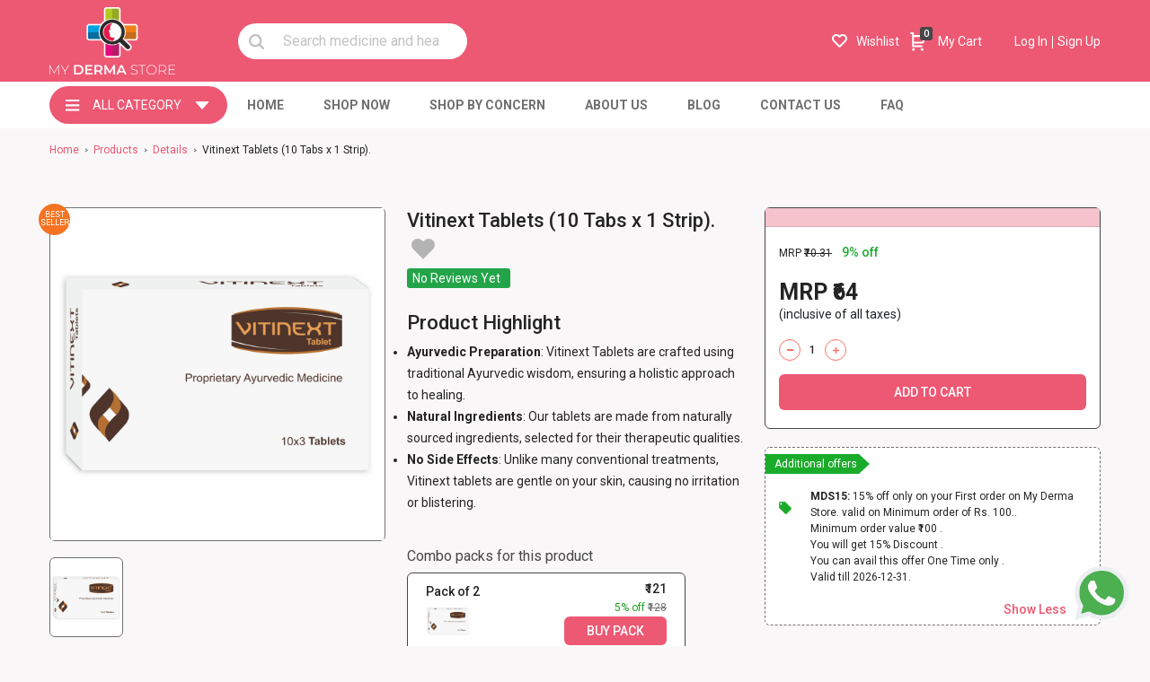

--- FILE ---
content_type: text/html; charset=UTF-8
request_url: https://www.mydermastore.in/products/details/vitinext-tablets-262
body_size: 14326
content:
<!doctype html>
<html lang="en">
    <head>
        <!-- Meta Tag-->
        <meta charset="utf-8">
        <base href="https://www.mydermastore.in/">
        <meta name="viewport" content="width=device-width, initial-scale=1, shrink-to-fit=no">
        <meta name="HandheldFriendly" content="True">
        <meta name="MobileOptimized" content="320">

        <meta name="facebook-domain-verification" content="7d6svfu8y6c77u0apd21ph3yzv2rk8" />
        <meta name="p:domain_verify" content="39e7e8edb7996e4843284a5c7f00c32b"/>

        <!-- Favicon Icon-->
        <meta http-equiv="Cache-Control" content="no-cache, no-store, must-revalidate">
        <meta http-equiv="Pragma" content="no-cache">
        <meta http-equiv="Expires" content="0">

    <title>Buy Vitinext Tablets (10 Tabs x 1 Strip). Online at Best Price in India - My Derma Store</title>
<meta name="description" content="Get Vitinext Tablets (10 Tabs x 1 Strip). at the best price in India. Get Upto 25% discount on all derma products">
<!-- For Facebook --> 
<meta property="og:title" content="Buy Vitinext Tablets (10 Tabs x 1 Strip). Online at Best Price in India - My Derma Store"/>
<meta property="og:type" content="article" />
<meta property="og:image" content="https://www.mydermastore.in/upload/2108210759278057.png"/>
<meta property="og:url" content="https://www.mydermastore.in/products/details/vitinext-tablets-262"/>
<meta property="og:description" content="Get Vitinext Tablets (10 Tabs x 1 Strip). at the best price in India. Get Upto 25% discount on all derma products"/>
<!-- For Twitter -->
<meta name="twitter:card" content="summary" />
<meta name="twitter:title" content="Buy Vitinext Tablets (10 Tabs x 1 Strip). Online at Best Price in India - My Derma Store" />
<meta name="twitter:description" content="Get Vitinext Tablets (10 Tabs x 1 Strip). at the best price in India. Get Upto 25% discount on all derma products" />
<meta name="twitter:image" content="https://www.mydermastore.in/upload/2108210759278057.png" />
<link rel="canonical" href="https://www.mydermastore.in/products/details/vitinext-tablets-262" />
    
        <link rel="shortcut icon" href="assets/images/favicon.png" type="image/x-icon">
        <link rel="icon" href="assets/images/favicon.ico" type="image/x-icon">

        <link rel="alternate" href="https://www.mydermastore.in/products/details/vitinext-tablets-262" hreflang="en-in" />

        <link rel="preconnect" href="https://fonts.gstatic.com">
        <link href="https://fonts.googleapis.com/css2?family=Roboto:wght@300;400;500;700&display=swap" rel="stylesheet">

        <!-- bootstrap CSS -->
        <link rel="stylesheet" type="text/css" href="assets/css/bootstrap.min.css">
        <!-- Custom file CSS -->

        <link rel="stylesheet" type="text/css" href="assets/css/style.css">

        <!-- Carousel CSS -->
        <link href="assets/css/owl.carousel.min.css" rel="stylesheet">

        <!-- Flag CSS -->
        <link href="assets/css/flag.css" rel="stylesheet">

        
        <link rel="stylesheet" type="text/css" href="assets/css/myderma.css">
        <!-- Jquery js file -->
        <script type="text/javascript" src="https://cdnjs.cloudflare.com/ajax/libs/jquery/3.1.0/jquery.min.js"></script> 
        <script type="text/javascript" src="assets/js/myvalidation.js"></script> 
       <!--  <script src="https://maps.googleapis.com/maps/api/js?key=AIzaSyAEkh9XMeXbLNwLNRnryutVT52-TP2Ajhc&libraries=places"></script> -->
        <script src="https://cdnjs.cloudflare.com/ajax/libs/moment.js/2.29.1/moment.min.js"></script>
        <!-- <script src="https://cdnjs.cloudflare.com/ajax/libs/sails.io.js/1.2.1/sails.io.js"></script> -->
        <script type="text/javascript">
            var user_id = "";
            var consulting_doctor_id = "";
            var consultation_id = "";
            var SOCKET_URL = "https://www.mydermastore.in:1337";
            var firt_offset = "0";
            var imgLgoWeb = "https://www.mydermastore.in/assets/images/favicon.png";
        </script>
        <!-- <script src='assets/js/socket.js'></script> -->
        <style>
            .fb_dialog_content iframe { 
                bottom: 14% !important;
            }
        </style>

        <!-- Google Tag Manager -->
        <script>(function(w,d,s,l,i){w[l]=w[l]||[];w[l].push({'gtm.start':
        new Date().getTime(),event:'gtm.js'});var f=d.getElementsByTagName(s)[0],
        j=d.createElement(s),dl=l!='dataLayer'?'&l='+l:'';j.async=true;j.src=
        'https://www.googletagmanager.com/gtm.js?id='+i+dl;f.parentNode.insertBefore(j,f);
        })(window,document,'script','dataLayer','GTM-5MBW2N5');</script>
        <!-- End Google Tag Manager -->
    </head>

    <body>
        <!-- Google Tag Manager (noscript) -->
        <noscript><iframe src="https://www.googletagmanager.com/ns.html?id=GTM-5MBW2N5"
        height="0" width="0" style="display:none;visibility:hidden"></iframe></noscript>
        <!-- End Google Tag Manager (noscript) -->

        <!-- Load Facebook SDK for JavaScript -->
        <div id="fb-root"></div>
        <script>
            // setTimeout(
            // function() {
            //     window.fbAsyncInit = function() {
            //       FB.init({
            //         xfbml            : true,
            //         version          : 'v11.0'
            //       });
            //     };

            //     (function(d, s, id) {
            //       var js, fjs = d.getElementsByTagName(s)[0];
            //       if (d.getElementById(id)) return;
            //       js = d.createElement(s); js.id = id;
            //       js.src = 'https://connect.facebook.net/en_US/sdk/xfbml.customerchat.js';
            //       fjs.parentNode.insertBefore(js, fjs);
            //     }(document, 'script', 'facebook-jssdk'));
            // }, 15000);
        </script>

        <!-- Header Section -->
        <header>
            <div class="container">
                <div class="headerContent">
                    <div class="headerLeft">
                        <a href="https://www.mydermastore.in/" class="logo">
                            <img src="assets/images/logo.svg" alt="logo" title="My derma store" />
                        </a>
                        <div class="headerSrchBlock">
                            <div class="selectCity">
                            <!-- <img src="assets/images/location-arrow.svg" class="locationArrow"> -->
                            <!-- <select name="" id="sources" class="custom-select" placeholder="Select City">
                                                          
                            </select>    -->
                            <!-- <input type="text" name="serchMyCity" id="serchMyCity" class="custom-select dropdown-input wide " placeholder="Search City"> -->                     
                        </div> 
                       
                        <div class="selectCity searchBar">
                            <img src="assets/images/search-icon.svg" class="locationArrow">
                            <input type="text" name="textfiled" id="textfiled" class="custom-select dropdown-input wide searchMedicine" placeholder="Search medicine and health products">
                            <div class="searchMedicineDrop dropdown-input wide custom-input open">
                                <div class="list">
                                    <ul class="searchMedicineList">
                                        
                                    </ul>
                                </div>
                            </div>
                        </div>
                        </div>  
                    </div>
                    <div class="headerRight">
                        <div class="wishlist-main position-relative">
                                                        <a href="#" data-bs-toggle="modal" data-bs-target="#loginModal" class="wishlist d-flex align-items-center">
                                <img src="assets/images/wishlist-icon.svg" />
                                <span>Wishlist</span>
                            </a>
                                                    </div>
                        <div class="cartBox position-relative cartHeaderDiv">
                            <div class="cardIcon">
                                <img src="assets/images/cart-icon.svg" />
                                <label class="notification notificationCountHeader">0</label>
                                <span>My Cart</span>
                            </div>
                        </div>
                                                <div class="loginSignup">
                            <a class="lognIn d-sm-none d-xs-none" data-bs-toggle="modal" data-bs-target="#loginModal">
                                Log In
                            </a>

                            <a href="#" class="signUp d-sm-none d-xs-none" data-bs-toggle="modal" data-bs-target="#signup">
                                Sign Up
                            </a>
                        </div>
                                                                                  
                    </div>
                </div>
            </div>
        </header>

             
        <!-- Menu Section  -->
        <div class="menuBlock">
            <div class="container">
                <div class="menuMain">                    
                    <ul id="allCategory" class="menu allCategory desktopCate">
                        <li class="submenuMain">
                            <img src="assets/images/toggle-icon.svg" />
                            <a href="javascript:void(0);" class="arrow"><span>All Category</span></a>
                            <div id="subMenu_allCategory" class="subMenu">
                                <div class="subMenuBlock">
                                    <ul>
                                        <h3>Categories</h3>
                                                                                   <li>
                                                <a href="categories/anti-acne">Anti Acne</a>
                                            </li>
                                                                                    <li>
                                                <a href="categories/sun-screen">Sunscreen</a>
                                            </li>
                                                                                    <li>
                                                <a href="categories/baby-care">Baby Care</a>
                                            </li>
                                                                                    <li>
                                                <a href="categories/hair-care">Hair Care</a>
                                            </li>
                                                                                    <li>
                                                <a href="categories/vitamins-supplements">Vitamins  Supplements</a>
                                            </li>
                                                                                    <li>
                                                <a href="categories/cleansers">Cleansers</a>
                                            </li>
                                                                                    <li>
                                                <a href="categories/moisturisers">Moisturisers</a>
                                            </li>
                                                                                    <li>
                                                <a href="categories/face-wash">Face Wash</a>
                                            </li>
                                                                                    <li>
                                                <a href="categories/lip-care">Lip Care</a>
                                            </li>
                                                                                    <li>
                                                <a href="categories/immunity-booster">Immunity Booster</a>
                                            </li>
                                                                                    <li>
                                                <a href="categories/psoriasis">Psoriasis</a>
                                            </li>
                                                                                    <li>
                                                <a href="categories/mole-warts">Mole  Warts</a>
                                            </li>
                                                                                    <li>
                                                <a href="categories/concealer">Concealer</a>
                                            </li>
                                                                                    <li>
                                                <a href="categories/anti-bacterial">Anti Bacterial</a>
                                            </li>
                                                                                    <li>
                                                <a href="categories/anti-allergic">Anti Allergic</a>
                                            </li>
                                                                                    <li>
                                                <a href="categories/anti-biotic">Anti Biotic</a>
                                            </li>
                                                                                    <li>
                                                <a href="categories/anti-fungal">Anti Fungal</a>
                                            </li>
                                                                                    <li>
                                                <a href="categories/anti-scabies">Anti Scabies</a>
                                            </li>
                                                                                    <li>
                                                <a href="categories/anti-dandruff">Anti Dandruff</a>
                                            </li>
                                                                                    <li>
                                                <a href="categories/anti-ageing">Anti Ageing</a>
                                            </li>
                                                                                    <li>
                                                <a href="categories/anti-perspirant">Anti Perspirant</a>
                                            </li>
                                                                                    <li>
                                                <a href="categories/skin-brightening-lightening">Skin Brightening Lightening</a>
                                            </li>
                                                                                    <li>
                                                <a href="categories/vitiligo">Vitiligo</a>
                                            </li>
                                                                                    <li>
                                                <a href="categories/special-category">Special Category </a>
                                            </li>
                                                                                    <li>
                                                <a href="categories/topical-anesthetic">Topical Anesthetic </a>
                                            </li>
                                                                            </ul>                                    
                                </div>
                            </div>                            
                        </li>                        
                    </ul>
                    <div class="menu-container">
                        <div class="menu">                         
                            <ul>
								
                                <li><a href="https://www.mydermastore.in/"><span>Home</span></a>                               
                                </li>  
                                <li id="mmLocations"><a href="products"><span>Shop Now</span></a>
                                    <ul style="padding-top: 0px;">  
                                    

                                                                 
                                        <li>
                                                                                        <a href="categories/anti-acne" class="noBorder mainCategory" style="padding-top: 12px; padding-bottom: 12px;"> Anti Acne </a>
                                            <ul class="subList" style="margin: 0px 0 0px;">
                                                                                                
                                                                                                            <li>
                                                            <a href="categories/anti-acne/acne-cleanser">Acne Cleanser</a>
                                                        </li>
                                                                                                            <li>
                                                            <a href="categories/anti-acne/acne-gel">Acne Gel</a>
                                                        </li>
                                                                                                            <li>
                                                            <a href="categories/anti-acne/acne-mask">Acne Mask</a>
                                                        </li>
                                                                                                            <li>
                                                            <a href="categories/anti-acne/acne-cream">Acne Cream</a>
                                                        </li>
                                                                                                            <li>
                                                            <a href="categories/anti-acne/acne-soft-gels">Acne Soft Gels</a>
                                                        </li>
                                                                                                   
                                                                                            </ul>

                                                                                        <a href="categories/sun-screen" class="noBorder mainCategory" style="padding-top: 12px; padding-bottom: 12px;"> Sunscreen </a>
                                            <ul class="subList" style="margin: 0px 0 0px;">
                                                                                                
                                                                                                            <li>
                                                            <a href="categories/sun-screen/topical">Topical</a>
                                                        </li>
                                                                                                            <li>
                                                            <a href="categories/sun-screen/oral">Oral</a>
                                                        </li>
                                                                                                   
                                                                                            </ul>

                                                                                        <a href="categories/baby-care" class="noBorder mainCategory" style="padding-top: 12px; padding-bottom: 12px;"> Baby Care </a>
                                            <ul class="subList" style="margin: 0px 0 0px;">
                                                                                                
                                                                                                            <li>
                                                            <a href="categories/baby-care/baby-shampoo">Baby Shampoo</a>
                                                        </li>
                                                                                                            <li>
                                                            <a href="categories/baby-care/baby-massage-oil">Baby Massage Oil</a>
                                                        </li>
                                                                                                            <li>
                                                            <a href="categories/baby-care/baby-soap">Baby Soap</a>
                                                        </li>
                                                                                                   
                                                                                            </ul>

                                                                                        <a href="categories/hair-care" class="noBorder mainCategory" style="padding-top: 12px; padding-bottom: 12px;"> Hair Care </a>
                                            <ul class="subList" style="margin: 0px 0 0px;">
                                                                                                
                                                                                                            <li>
                                                            <a href="categories/hair-care/shampoo">Shampoo</a>
                                                        </li>
                                                                                                            <li>
                                                            <a href="categories/hair-care/conditioner">Conditioner</a>
                                                        </li>
                                                                                                            <li>
                                                            <a href="categories/hair-care/hair-serum">Hair Serum</a>
                                                        </li>
                                                                                                            <li>
                                                            <a href="categories/hair-care/hair-oil">Hair Oil</a>
                                                        </li>
                                                                                                            <li>
                                                            <a href="categories/hair-care/hair-lotion">Hair Lotion</a>
                                                        </li>
                                                                                                            <li>
                                                            <a href="categories/hair-care/hair-solution">Hair Solution</a>
                                                        </li>
                                                                                                            <li>
                                                            <a href="categories/hair-care/hair-supplements">Hair Supplements</a>
                                                        </li>
                                                                                                            <li>
                                                            <a href="categories/hair-care/hair-tablets">Hair Tablets</a>
                                                        </li>
                                                                                                   
                                                                                            </ul>

                                                                                        <a href="categories/vitamins-supplements" class="noBorder mainCategory" style="padding-top: 12px; padding-bottom: 12px;"> Vitamins  Supplements </a>
                                            <ul class="subList" style="margin: 0px 0 0px;">
                                                                                                
                                                                                                            <li>
                                                            <a href="categories/vitamins-supplements/supplements-for-skin">Supplements for Skin</a>
                                                        </li>
                                                                                                            <li>
                                                            <a href="categories/vitamins-supplements/supplements-for-immunity">Supplements for Immunity</a>
                                                        </li>
                                                                                                   
                                                                                            </ul>

                                                                                        <a href="categories/cleansers" class="noBorder mainCategory" style="padding-top: 12px; padding-bottom: 12px;"> Cleansers </a>
                                            <ul class="subList" style="margin: 0px 0 0px;">
                                                                                                
                                                                                                            <li>
                                                            <a href="categories/cleansers/face-cleanser">Face Cleanser</a>
                                                        </li>
                                                                                                            <li>
                                                            <a href="categories/cleansers/body-cleanser">Body Cleanser</a>
                                                        </li>
                                                                                                   
                                                                                            </ul>

                                                                                        <a href="categories/moisturisers" class="noBorder mainCategory" style="padding-top: 12px; padding-bottom: 12px;"> Moisturisers </a>
                                            <ul class="subList" style="margin: 0px 0 0px;">
                                                                                                
                                                                                                            <li>
                                                            <a href="categories/moisturisers/face-moisturizer">Face Moisturizer</a>
                                                        </li>
                                                                                                            <li>
                                                            <a href="categories/moisturisers/body-moisturizer">Body Moisturizer</a>
                                                        </li>
                                                                                                   
                                                                                            </ul>

                                            
                                        </li>
                                                                 
                                        <li>
                                                                                        <a href="categories/face-wash" class="noBorder mainCategory" style="padding-top: 12px; padding-bottom: 12px;"> Face Wash </a>
                                            <ul class="subList" style="margin: 0px 0 0px;">
                                                                                                
                                                                                                            <li>
                                                            <a href="categories/face-wash/oily-skin">Facewash for Oily Skin</a>
                                                        </li>
                                                                                                            <li>
                                                            <a href="categories/face-wash/combination-skin">Facewash for Combination Skin</a>
                                                        </li>
                                                                                                            <li>
                                                            <a href="categories/face-wash/facewash-for-dry-skin">Facewash for Dry Skin</a>
                                                        </li>
                                                                                                   
                                                                                            </ul>

                                                                                        <a href="categories/lip-care" class="noBorder mainCategory" style="padding-top: 12px; padding-bottom: 12px;"> Lip Care </a>
                                            <ul class="subList" style="margin: 0px 0 0px;">
                                                                                                
                                                                                                            <li>
                                                            <a href="categories/lip-care/lip-moisturizer">Lip Moisturizer</a>
                                                        </li>
                                                                                                            <li>
                                                            <a href="categories/lip-care/lips-lightening">Lips Lightening</a>
                                                        </li>
                                                                                                   
                                                                                            </ul>

                                                                                        <a href="categories/immunity-booster" class="noBorder mainCategory" style="padding-top: 12px; padding-bottom: 12px;"> Immunity Booster </a>
                                            <ul class="subList" style="margin: 0px 0 0px;">
                                                                                                
                                                                                                            <li>
                                                            <a href="categories/immunity-booster/immunity-booster-effervescent-tablets">Immunity Booster Effervescent Tablets</a>
                                                        </li>
                                                                                                            <li>
                                                            <a href="categories/immunity-booster/immunity-booster-chweable-tablets">Immunity Booster Chweable Tablets</a>
                                                        </li>
                                                                                                            <li>
                                                            <a href="categories/immunity-booster/immunity-booster-tablets">Immunity Booster Tablets</a>
                                                        </li>
                                                                                                   
                                                                                            </ul>

                                                                                        <a href="categories/psoriasis" class="noBorder mainCategory" style="padding-top: 12px; padding-bottom: 12px;"> Psoriasis </a>
                                            <ul class="subList" style="margin: 0px 0 0px;">
                                                                                                
                                                                                                            <li>
                                                            <a href="categories/psoriasis/cream-lotion-for-psoriasis">Cream & Lotion for Psoriasis</a>
                                                        </li>
                                                                                                            <li>
                                                            <a href="categories/psoriasis/ointment-for-psoriasis">Ointment for Psoriasis</a>
                                                        </li>
                                                                                                            <li>
                                                            <a href="categories/psoriasis/capsule-for-psoriasis">Capsule for Psoriasis</a>
                                                        </li>
                                                                                                            <li>
                                                            <a href="categories/psoriasis/psoriasis-tablet">Psoriasis Tablet</a>
                                                        </li>
                                                                                                            <li>
                                                            <a href="categories/psoriasis/psoriasis-cleanser">Psoriasis Cleanser</a>
                                                        </li>
                                                                                                   
                                                                                            </ul>

                                                                                        <a href="categories/mole-warts" class="noBorder mainCategory" style="padding-top: 12px; padding-bottom: 12px;"> Mole  Warts </a>
                                            <ul class="subList" style="margin: 0px 0 0px;">
                                                                                                
                                                                                                            <li>
                                                            <a href="categories/mole-warts/lotion-for-mole-warts">Lotion for Mole & Warts</a>
                                                        </li>
                                                                                                   
                                                                                            </ul>

                                                                                        <a href="categories/concealer" class="noBorder mainCategory" style="padding-top: 12px; padding-bottom: 12px;"> Concealer </a>
                                            <ul class="subList" style="margin: 0px 0 0px;">
                                                                                                
                                                                                                            <li>
                                                            <a href="categories/concealer/concealer-gel">Concealer Gel</a>
                                                        </li>
                                                                                                            <li>
                                                            <a href="categories/concealer/concealer-cream">Concealer Cream</a>
                                                        </li>
                                                                                                   
                                                                                            </ul>

                                                                                        <a href="categories/anti-bacterial" class="noBorder mainCategory" style="padding-top: 12px; padding-bottom: 12px;"> Anti Bacterial </a>
                                            <ul class="subList" style="margin: 0px 0 0px;">
                                                                                                
                                                                                                            <li>
                                                            <a href="categories/anti-bacterial/anti-bacterial-cream">Anti Bacterial Cream</a>
                                                        </li>
                                                                                                            <li>
                                                            <a href="categories/anti-bacterial/anti-bacterial-capsules">Anti Bacterial Capsules</a>
                                                        </li>
                                                                                                   
                                                                                            </ul>

                                            
                                        </li>
                                                                 
                                        <li>
                                                                                        <a href="categories/anti-allergic" class="noBorder mainCategory" style="padding-top: 12px; padding-bottom: 12px;"> Anti Allergic </a>
                                            <ul class="subList" style="margin: 0px 0 0px;">
                                                                                                
                                                                                                            <li>
                                                            <a href="categories/anti-allergic/tablets-for-allergy">Tablets for Allergy</a>
                                                        </li>
                                                                                                   
                                                                                            </ul>

                                                                                        <a href="categories/anti-biotic" class="noBorder mainCategory" style="padding-top: 12px; padding-bottom: 12px;"> Anti Biotic </a>
                                            <ul class="subList" style="margin: 0px 0 0px;">
                                                                                                
                                                                                                            <li>
                                                            <a href="categories/anti-biotic/anti-biotic-tablet">Anti Biotic Tablet</a>
                                                        </li>
                                                                                                            <li>
                                                            <a href="categories/anti-biotic/anti-biotic-capsules">Anti Biotic Capsules</a>
                                                        </li>
                                                                                                   
                                                                                            </ul>

                                                                                        <a href="categories/anti-fungal" class="noBorder mainCategory" style="padding-top: 12px; padding-bottom: 12px;"> Anti Fungal </a>
                                            <ul class="subList" style="margin: 0px 0 0px;">
                                                                                                
                                                                                                            <li>
                                                            <a href="categories/anti-fungal/anti-fungal-tablet">Anti Fungal Tablet</a>
                                                        </li>
                                                                                                            <li>
                                                            <a href="categories/anti-fungal/anti-fungal-cream">Anti Fungal Cream</a>
                                                        </li>
                                                                                                            <li>
                                                            <a href="categories/anti-fungal/anti-fungal-lotion-spray">Anti Fungal Lotion Spray</a>
                                                        </li>
                                                                                                            <li>
                                                            <a href="categories/anti-fungal/anti-fungal-shampoo">Anti Fungal Shampoo</a>
                                                        </li>
                                                                                                            <li>
                                                            <a href="categories/anti-fungal/anti-fungal-stay-on-lotion">Anti Fungal Stay-on Lotion</a>
                                                        </li>
                                                                                                            <li>
                                                            <a href="categories/anti-fungal/anti-fungal-powder">Anti Fungal Powder</a>
                                                        </li>
                                                                                                            <li>
                                                            <a href="categories/anti-fungal/anti-fungal-soap">Anti Fungal Soap</a>
                                                        </li>
                                                                                                   
                                                                                            </ul>

                                                                                        <a href="categories/anti-scabies" class="noBorder mainCategory" style="padding-top: 12px; padding-bottom: 12px;"> Anti Scabies </a>
                                            <ul class="subList" style="margin: 0px 0 0px;">
                                                                                                
                                                                                                            <li>
                                                            <a href="categories/anti-scabies/anti-scabies-lotion">Anti Scabies Lotion</a>
                                                        </li>
                                                                                                            <li>
                                                            <a href="categories/anti-scabies/anti-scabies-soap">Anti Scabies Soap</a>
                                                        </li>
                                                                                                            <li>
                                                            <a href="categories/anti-scabies/anti-scabies-tablets">Anti Scabies Tablets</a>
                                                        </li>
                                                                                                   
                                                                                            </ul>

                                                                                        <a href="categories/anti-dandruff" class="noBorder mainCategory" style="padding-top: 12px; padding-bottom: 12px;"> Anti Dandruff </a>
                                            <ul class="subList" style="margin: 0px 0 0px;">
                                                                                                
                                                                                                            <li>
                                                            <a href="categories/anti-dandruff/anti-dandruff-shampoo">Anti Dandruff Shampoo</a>
                                                        </li>
                                                                                                            <li>
                                                            <a href="categories/anti-dandruff/anti-dandruff-lotion">Anti Dandruff Lotion</a>
                                                        </li>
                                                                                                            <li>
                                                            <a href="categories/anti-dandruff/anti-dandruff-soap">Anti Dandruff Soap</a>
                                                        </li>
                                                                                                   
                                                                                            </ul>

                                                                                        <a href="categories/anti-ageing" class="noBorder mainCategory" style="padding-top: 12px; padding-bottom: 12px;"> Anti Ageing </a>
                                            <ul class="subList" style="margin: 0px 0 0px;">
                                                                                                
                                                                                                            <li>
                                                            <a href="categories/anti-ageing/anti-ageing-serum">Anti Ageing Serum</a>
                                                        </li>
                                                                                                            <li>
                                                            <a href="categories/anti-ageing/anti-ageing-cream">Anti Ageing Cream</a>
                                                        </li>
                                                                                                            <li>
                                                            <a href="categories/anti-ageing/anti-ageing-beauty-shots">Anti Ageing Beauty Shots</a>
                                                        </li>
                                                                                                            <li>
                                                            <a href="categories/anti-ageing/anti-ageing-gel">Anti Ageing Gel</a>
                                                        </li>
                                                                                                            <li>
                                                            <a href="categories/anti-ageing/anti-ageing-supplements">Anti Ageing Supplements</a>
                                                        </li>
                                                                                                   
                                                                                            </ul>

                                                                                        <a href="categories/anti-perspirant" class="noBorder mainCategory" style="padding-top: 12px; padding-bottom: 12px;"> Anti Perspirant </a>
                                            <ul class="subList" style="margin: 0px 0 0px;">
                                                                                                
                                                                                                            <li>
                                                            <a href="categories/anti-perspirant/anti-perspirant-gel">Anti Perspirant Gel</a>
                                                        </li>
                                                                                                   
                                                                                            </ul>

                                            
                                        </li>
                                                                 
                                        <li>
                                                                                        <a href="categories/skin-brightening-lightening" class="noBorder mainCategory" style="padding-top: 12px; padding-bottom: 12px;"> Skin Brightening Lightening </a>
                                            <ul class="subList" style="margin: 0px 0 0px;">
                                                                                                
                                                                                                            <li>
                                                            <a href="categories/skin-brightening-lightening/facewash">Facewash</a>
                                                        </li>
                                                                                                            <li>
                                                            <a href="categories/skin-brightening-lightening/skin-serum">Skin Serum</a>
                                                        </li>
                                                                                                            <li>
                                                            <a href="categories/skin-brightening-lightening/skin-cream">Skin Cream</a>
                                                        </li>
                                                                                                            <li>
                                                            <a href="categories/skin-brightening-lightening/skin-gel">Skin Gel</a>
                                                        </li>
                                                                                                            <li>
                                                            <a href="categories/skin-brightening-lightening/skin-lotion">Skin Lotion</a>
                                                        </li>
                                                                                                            <li>
                                                            <a href="categories/skin-brightening-lightening/soap">Soap</a>
                                                        </li>
                                                                                                            <li>
                                                            <a href="categories/skin-brightening-lightening/scrub">Scrub</a>
                                                        </li>
                                                                                                            <li>
                                                            <a href="categories/skin-brightening-lightening/skin-suppliments">Skin Suppliments</a>
                                                        </li>
                                                                                                            <li>
                                                            <a href="categories/skin-brightening-lightening/skin-tablets-injectable">Skin Tablets & Injectable</a>
                                                        </li>
                                                                                                            <li>
                                                            <a href="categories/skin-brightening-lightening/skin-spray">Skin Spray</a>
                                                        </li>
                                                                                                            <li>
                                                            <a href="categories/skin-brightening-lightening/skin-effervescent-tablets">Skin Effervescent Tablets</a>
                                                        </li>
                                                                                                   
                                                                                            </ul>

                                                                                        <a href="categories/vitiligo" class="noBorder mainCategory" style="padding-top: 12px; padding-bottom: 12px;"> Vitiligo </a>
                                            <ul class="subList" style="margin: 0px 0 0px;">
                                                                                                
                                                                                                            <li>
                                                            <a href="categories/vitiligo/cream-for-vitiligo">Cream for Vitiligo</a>
                                                        </li>
                                                                                                            <li>
                                                            <a href="categories/vitiligo/lotion-for-vitiligo">Lotion for Vitiligo</a>
                                                        </li>
                                                                                                            <li>
                                                            <a href="categories/vitiligo/tablet-for-vitiligo">Tablet for Vitiligo</a>
                                                        </li>
                                                                                                   
                                                                                            </ul>

                                                                                        <a href="categories/special-category" class="noBorder mainCategory" style="padding-top: 12px; padding-bottom: 12px;"> Special Category  </a>
                                            <ul class="subList" style="margin: 0px 0 0px;">
                                                                                            </ul>

                                                                                        <a href="categories/topical-anesthetic" class="noBorder mainCategory" style="padding-top: 12px; padding-bottom: 12px;"> Topical Anesthetic  </a>
                                            <ul class="subList" style="margin: 0px 0 0px;">
                                                                                            </ul>

                                            
                                        </li>
                                    
                                    </ul>
                                </li>                               
                                    
                                <li class="oneBox hideMe"><a href="#"><span>Shop By Brand</span></a>
                                    <ul> 

                                    <!-- Brand Grid -->
                                                                                <li>
                                                <h3>Brand</h3>
                                                <ul>
                                                                                                <li>
                                                        <a href="products?brand=4">Ethinext Pharma</a>
                                                    </li>
                                                                                                <li>
                                                        <a href="products?brand=5">Ethicare Remedies</a>
                                                    </li>
                                                                                                <li>
                                                        <a href="products?brand=6">Ethiall Remedies</a>
                                                    </li>
                                                                                                <li>
                                                        <a href="products?brand=53">Lely's </a>
                                                    </li>
                                                                                                <li>
                                                        <a href="products?brand=54">PEDI ETHIX</a>
                                                    </li>
                                                                                            </ul>
                                            </li>

                                                                        </ul>
                                </li> 

                                <li id="mmLocations2"><a href="#"><span>Shop By Concern</span></a>
                                    <ul>  
                                    

                                                                 
                                        <li>
                                                                                        <a href="products?concern=5" class="noBorder">Ageing</a>
                                            <ul class="subList" style="margin: 10px 0 0px;">
                                            </ul>
                                                                                        <a href="products?concern=6" class="noBorder">Allergy</a>
                                            <ul class="subList" style="margin: 10px 0 0px;">
                                            </ul>
                                                                                        <a href="products?concern=7" class="noBorder">Dandruff</a>
                                            <ul class="subList" style="margin: 10px 0 0px;">
                                            </ul>
                                                                                        <a href="products?concern=8" class="noBorder">Dry Skin</a>
                                            <ul class="subList" style="margin: 10px 0 0px;">
                                            </ul>
                                                                                        <a href="products?concern=9" class="noBorder">Fungal Infection</a>
                                            <ul class="subList" style="margin: 10px 0 0px;">
                                            </ul>
                                                                                        <a href="products?concern=10" class="noBorder">Hair Fall & Growth</a>
                                            <ul class="subList" style="margin: 10px 0 0px;">
                                            </ul>
                                                                                        <a href="products?concern=11" class="noBorder">Oily & Acne Skin</a>
                                            <ul class="subList" style="margin: 10px 0 0px;">
                                            </ul>
                                            
                                        </li>
                                                                 
                                        <li>
                                                                                        <a href="products?concern=12" class="noBorder">Pigmentation</a>
                                            <ul class="subList" style="margin: 10px 0 0px;">
                                            </ul>
                                                                                        <a href="products?concern=13" class="noBorder">Psoriasis</a>
                                            <ul class="subList" style="margin: 10px 0 0px;">
                                            </ul>
                                                                                        <a href="products?concern=14" class="noBorder">Sensitive Skin</a>
                                            <ul class="subList" style="margin: 10px 0 0px;">
                                            </ul>
                                                                                        <a href="products?concern=15" class="noBorder">Bacterial Infection</a>
                                            <ul class="subList" style="margin: 10px 0 0px;">
                                            </ul>
                                                                                        <a href="products?concern=16" class="noBorder">Hair Supplements</a>
                                            <ul class="subList" style="margin: 10px 0 0px;">
                                            </ul>
                                                                                        <a href="products?concern=17" class="noBorder">Skin Brightening</a>
                                            <ul class="subList" style="margin: 10px 0 0px;">
                                            </ul>
                                                                                        <a href="products?concern=18" class="noBorder">Skin Supplements</a>
                                            <ul class="subList" style="margin: 10px 0 0px;">
                                            </ul>
                                            
                                        </li>
                                                                 
                                        <li>
                                                                                        <a href="products?concern=19" class="noBorder">Hair Cleansing</a>
                                            <ul class="subList" style="margin: 10px 0 0px;">
                                            </ul>
                                                                                        <a href="products?concern=20" class="noBorder">Sun Protection</a>
                                            <ul class="subList" style="margin: 10px 0 0px;">
                                            </ul>
                                                                                        <a href="products?concern=22" class="noBorder">Topical Anesthetic </a>
                                            <ul class="subList" style="margin: 10px 0 0px;">
                                            </ul>
                                                                                        <a href="products?concern=23" class="noBorder">Mole & Warts</a>
                                            <ul class="subList" style="margin: 10px 0 0px;">
                                            </ul>
                                                                                        <a href="products?concern=24" class="noBorder">Perspiration</a>
                                            <ul class="subList" style="margin: 10px 0 0px;">
                                            </ul>
                                                                                        <a href="products?concern=25" class="noBorder">Vitiligo</a>
                                            <ul class="subList" style="margin: 10px 0 0px;">
                                            </ul>
                                                                                        <a href="products?concern=26" class="noBorder">Concealing</a>
                                            <ul class="subList" style="margin: 10px 0 0px;">
                                            </ul>
                                            
                                        </li>
                                                                 
                                        <li>
                                                                                        <a href="products?concern=27" class="noBorder">Immunity Boost</a>
                                            <ul class="subList" style="margin: 10px 0 0px;">
                                            </ul>
                                                                                        <a href="products?concern=28" class="noBorder">Scabies</a>
                                            <ul class="subList" style="margin: 10px 0 0px;">
                                            </ul>
                                                                                        <a href="products?concern=29" class="noBorder">Baby Care</a>
                                            <ul class="subList" style="margin: 10px 0 0px;">
                                            </ul>
                                                                                        <a href="products?concern=30" class="noBorder">Special Category</a>
                                            <ul class="subList" style="margin: 10px 0 0px;">
                                            </ul>
                                            
                                        </li>
                                    
                                    </ul>
                                </li> 

                                <li class="twoBox"><a href="about"><span>About Us</span></a> 
                                </li>            
                                <li class="twoBox"><a href="blog"><span>Blog</span></a> 
                                </li>
                                <li class="twoBox"><a href="contact-us"><span>Contact Us</span></a> 
                                </li>

                                <li class=""><a href="faq"><span>FAQ</span></a> 
                                </li>

                                <!-- <li><a href="#"><span>Blog</span></a>                               
                                </li> -->

                                
                                                                <li>
                                 <a class="lognIn d-sm-block d-xs-block" data-bs-toggle="modal" data-bs-target="#loginModal">
                                Log In
                                </a>
                                </li>
                                <li>
                                <a href="#" class="signUp d-sm-block d-xs-block" data-bs-toggle="modal" data-bs-target="#signup">
                                Sign Up
                                </a>
                                </li>
                                                            </ul>
                        </div>
                    </div>
                </div>
            </div>
        </div>     

       <link href="assets/css/pages/product-details.css" rel="stylesheet">
<!-- Banner Section -->
  
<style type="text/css" media="screen">
     
    .content-info-box ul {
      margin: initial; 
      padding: revert !important;
      list-style: initial;
    }
    .content-info-box p {
        color: #212529;
    }

    .ghightlightBox ul {
        margin: initial; 
        padding: revert !important;
        list-style: initial;
    }
    .ghightlightBox ul li {
        line-height: 1.5rem;
        font-size: 14px;
    }
    .ghightlightBox p {
        font-size: 14px;
        line-height: 20px
     }


</style>
<section class="middle-section">
    <div class="container">
        <nav aria-label="breadcrumb">
            <ol class="breadcrumb">
                <li class="breadcrumb-item"><a href="/">Home</a></li>
                <li class="breadcrumb-item"><a href="products">Products</a></li>
                <li class="breadcrumb-item"><a href="javascript:void(0)">Details</a></li>
                <li class="breadcrumb-item active" aria-current="page">Vitinext Tablets (10 Tabs x 1 Strip).</li>
            </ol>
        </nav>
        <div class="product-details">
            <div class="row">
                <div class="col-xs-12 col-sm-12 col-md-8 col-lg-8">
                    <div class="row">
                        <div class="col-xs-12 col-sm-12 col-md-12 col-lg-6 imgPrdDiv" style="position: relative;">
                            <div class="best-seller-main" style="position: absolute;top: -10px;left: 0;z-index: 999;">
                                <div class="best-seller">Best Seller</div>
                                                                <!-- <a href="javascript:void(0)">in Ethinext Pharma</a> -->
                                                            </div>
                            <div class="large-images slider-for">
                                                                        <div class="item bigImgSlide " data-val="">
                                            <div class="image-box"><img src="https://www.mydermastore.in/upload/2108210759278057.png" alt=""></div>
                                        </div>
                                                                    
                            </div>
                            <div class="small-images slider-nav">
                                                                        <div class="item smallImgSlide " data-val="">
                                            <div class="image-box"><img src="https://www.mydermastore.in/upload/2108210759278057.png" alt=""></div>
                                        </div>
                                                                </div>
                        </div>
                        <div class="col-xs-12 col-sm-12 col-md-12 col-lg-6">
                            <div class="product-summary">
                                <h1>Vitinext Tablets (10 Tabs x 1 Strip).</h1>
                                <div class="col-xs-12 col-sm-6 col-md-6">
                                    
                                </div>
                                <!-- <div class="title-below-text"><a href="#">Ethinext Pharma</a></div> -->
                                <div class="row">
                                    
                                    
                                    <div class="col-xs-12 col-sm-6 col-md-6">
                                    <div class="wishlist-product">
                                                                                <a href="javascript:void(0)" data-bs-toggle="modal" data-bs-target="#loginModal" data-product_id="262" title="Add to wishlist"><img src="assets/images/w2.png"></a>                                        
                                                                            </div>
                                                                        <div class="rating">
                                        <div class="star">
                                            <label>No Reviews Yet</label>
                                        </div>
                                        <div class="review">
                                           
                                        </div>
                                    </div>
                                                                    </div>
                                    

                                </div>
                                

                                <!-- <div class="product-options-main">
                                    <label>Select Available Variant</label>
                                    <ul class="product-options">
                                        <li><span>CHOCOLATE</span></li>
                                        <li class="active"><span>VANILLA</span></li>
                                    </ul>
                                </div> -->
                                                                <!-- start add to cart section for mobile view -->
								
								 <div class="right-sidebar mobileview">

												<form id="oneProductDatas">
												<div class="card addtocart-box">
												  <div class="card-header"> </div>
												  <div class="card-body">
													<div class="price-box">MRP <del class="checkPrice">₹70.31</del>
														
																														<strong class="dispDiscount"> 9% off</strong>
																											</div>
													<div class="price-text dispPrice"> MRP <small>(inclusive of all taxes)</small> ₹64</div>
													<div class="qty-box-main d-flex">
														<!-- <div class="qty-box">
															<select name="" class="custom-select" placeholder="">
																<option value="1">1 Qty</option>
																<option value="2">2 Qty</option>
																<option value="3">3 Qty</option>
																<option value="4">4 Qty</option>                        
															</select>
														</div> -->
														

														<div class="min-max-qty quantity">
														  <input type="number" name="qty" min="1" max="4805" step="1" value="1"><div class="quantity-nav"><div class="quantity-button quantity-up"><i class="plus-icon"></i></div><div class="quantity-button quantity-down"><i class="minu-icon"></i></div></div>
														</div>
																											</div>
														<input type="hidden" name="product_id" value="262">
														<input type="hidden" name="price" value="70.31">
														<input type="hidden" name="sale_price" value="64">
														<input type="hidden" name="prod_type" value="1">
														<input type="hidden" name="attribute_id" value="">
														<input type="hidden" name="att_value_id" value="">
														<input type="hidden" name="discount" value="9">
												   
													<div class="btmBtn">
																													<button type="button" class="addToCartPlace AddToCartPdetail"><span>ADD TO CART</span></button>
																												
													</div>
												  </div>
												</div>
												</form>

								
																		<div class="additional-offers-box">
										<strong class="ao-title">Additional offers</strong>
										<ul class="load-more-list">
																							
											<li><strong>MDS15:</strong> 15% off only on your First order on My Derma Store. valid on Minimum order of Rs. 100.. <br>

												Minimum order value ₹100												. <br>

												You will get 15% Discount 
												.<br>

												You can avail this offer One Time only												. <br>

												Valid till 2026-12-31. <br>
											</li> 

											
										</ul>
										<div class="show-less-btn">
											<a href="javascript:;" class="showless">Show Less</a>
											<a href="javascript:;" class="showmore">Show More</a>
										</div>
									</div>
															
							</div>
								<!-- end add to cart section for mobile view -->
								
                                <div class="pt-4 ghightlightBox">
                                                                        <h4>Product Highlight</h4>
                                    <!DOCTYPE html><html><head></head><body><ul><li><strong>Ayurvedic Preparation</strong>: Vitinext Tablets are crafted using traditional Ayurvedic wisdom, ensuring a holistic approach to healing.</li><li><strong>Natural Ingredients</strong>: Our tablets are made from naturally sourced ingredients, selected for their therapeutic qualities.</li><li><strong>No Side Effects</strong>: Unlike many conventional treatments, Vitinext tablets are gentle on your skin, causing no irritation or blistering.</li></ul></body></html>                                                                    </div>

                                                                    <div class="row pack-box-block">
                                        <div class="col-xs-12 col-sm-12 col-md-12 col-lg-12">
                                            <span class='h5'>Combo packs for this product</span>
                                        </div>
                                                                                    
                                        <div class="col-xs-12 col-sm-12 col-md-10 col-lg-10">
                                            <div class="pack-box-main">
                                                <div class="left-block">
                                                    <span>Pack of 2</span>
                                                    <div class="image-box">
                                                        <img src="https://www.mydermastore.in/upload/2108210759278057.png" alt="">
                                                    </div>
                                                </div>
                                                <div class="right-block">
                                                    <div class="price">₹121</div>
                                                    <div class="price-off-text"><strong>5% off</strong> <!-- MRP --> <del>₹128</del></div>
                                                    <div class="btmBtn" data-product_id="262" data-qty="2" data-attribute_id="" data-att_value_id="" data-price="128" data-sale_price="121" data-stock="4805" data-sku="viti10" data-default="0" data-discount="5" data-prod_type="1">

                                                                                                                    <button type="button" class="buyPack"><span>BUY PACK</span></button>
                                                                                                                
                                                    </div>
                                                </div>
                                            </div>
                                        </div>
                                                                            </div>
                                    

                            </div>
                        </div>
                    </div>
                    

                    <div class="content-info-box " >
                        <h3 class="mb-3">Product Description</h3>
                        <span class="h5">Information about Vitinext Tablets (10 Tabs x 1 Strip).</span>
                        <p><!DOCTYPE html><html><head></head><body><ul><li>Experience the power of Ayurveda with Vitinext Tablets, a time-honoured remedy for vitiligo. Our tablets are a testament to the rich heritage of Ayurvedic medicine, backed by the wisdom of traditional and Chinese healing practices.</li><li>Vitinext Tablets are a safe and effective way to treat vitiligo. Our all-natural ingredients work in harmony to promote melanin transfer, aiding in the concealment of depigmented areas.</li><li>You can trust Vitinext to deliver results without the worry of adverse side effects on your skin.</li></ul><p><strong>Key Ingredients</strong>:</p><p>Our carefully selected natural ingredients include a blend of botanical treasures known for their skin-nourishing properties.</p><p><strong>How to Use</strong>:</p><p>To unlock the full potential of Vitinext Tablets, follow your doctor's prescribed dosage and guidance.</p><p><strong>Note</strong>:</p><p>For best results, always consult with your healthcare professional before starting any new treatment, including Vitinext Tablets.</p><p><strong>FAQs (Frequently Asked Questions)</strong>:</p><p><strong>Q1)</strong> <strong>How does Vitinext Tablets work</strong>?</p><p>A: Vitinext Tablets work by facilitating the transfer of melanin in the skin, helping to conceal depigmented areas.</p><p><strong>Q2)</strong> <strong>What precautions should be taken while taking Vitinext Tablets</strong>?</p><p>A: It's advisable to avoid alcohol and smoking during the course of Vitinext Tablets to maximize their effectiveness.</p><p><strong>Q3)</strong> <strong>How should I take Vitinext Tablets</strong>?</p><p>A: Vitinext Tablets can be taken after meals, but it's important to consult your doctor for personalized guidance.</p><p><strong>Q4)</strong> <strong>Is Vitinext Tablets safe</strong>?</p><p>A: Yes, Vitinext Tablets are a completely safe and effective Ayurvedic preparation, free from any side effects. Your journey to healthier skin is in good hands with Vitinext.</p></body></html></p>
                    </div>

                    <div class="content-info-box "  style="padding: 0px">
                        <div class="accordion" id="additionalnfos">
                            <div class="accordion-item">
                                <h2 class="accordion-header" id="headingTwo">
                                  <button class="accordion-button collapsed" type="button" data-bs-toggle="collapse" data-bs-target="#collapseTwo" aria-expanded="false" aria-controls="collapseTwo">
                                    Additional Information
                                  </button>
                                </h2>
                                <div id="collapseTwo" class="accordion-collapse collapse" aria-labelledby="headingTwo" data-bs-parent="#additionalnfos">
                                  <div class="accordion-body">
                                    <p><!DOCTYPE html><html><head></head><body><ul><li><strong>Country of Origin: </strong>India.</li><li><strong>Net Weight: </strong>10 Tabs x 1 Strip.</li><li><strong>Product Type: </strong>Tablets.</li><li><strong>Product Dimensions (Inchs)</strong><strong>: </strong>3.82 x 1.00 x 1.73.</li><li><strong>Marketed By: </strong>UBIK SOLUTIONS PVT. LTD. 2007, 21st Floor, Space Odyssey, 150 Feet Ring Rd, nr. KKV Hall, Bharatvan Society, Nalanda Society, Rajkot, Gujarat 360005. </li><li><strong>Manufactured By: </strong>MORVIN INDIA HEALTHCARE PRIVATE LIMITED., 11 Changodar Ind. Estate II, Sarkhej-Bavla Rd, Highway,Changodar, Gujarat 382213</li><li><strong>Shelf Life: </strong>36 Months. </li><li><strong>SKU Code: </strong>viti10.</li></ul></body></html></p>
                                  </div>
                                </div>
                            </div>
                        </div>
                    </div>

                    <div class="row">
                        <div class="col-xs-12 col-sm-12 col-md-12 col-lg-12">
                            <div class="content-info-box review-block">
                                <h4 class="" >Ratings & Reviews</h4>
                                                                    <div class="review-text d-flex " ></div>
                                                                
                                <div class="rating-processbar-main " >
                                    <strong>No Review</strong>
                                    <div class="processbar">
                                        <span>5<img src="assets/images/gray-star-icon.svg" alt=""></span>
                                        <div class="progress">
                                             <div class="progress-bar" role="progressbar" style="width: 0%" aria-valuenow="78" aria-valuemin="0" aria-valuemax="100"></div>
                                        </div>
                                        <span>0</span>
                                    </div>
                                    <div class="processbar">
                                        <span>4<img src="assets/images/gray-star-icon.svg" alt=""></span>
                                        <div class="progress">
                                             <div class="progress-bar" role="progressbar" style="width: 0%" aria-valuenow="56" aria-valuemin="0" aria-valuemax="100"></div>
                                        </div>
                                        <span>0</span>
                                    </div>
                                    <div class="processbar">
                                        <span>3<img src="assets/images/gray-star-icon.svg" alt=""></span>
                                        <div class="progress">
                                             <div class="progress-bar" role="progressbar" style="width: 0%" aria-valuenow="42" aria-valuemin="0" aria-valuemax="100"></div>
                                        </div>
                                        <span>0</span>
                                    </div>
                                    <div class="processbar">
                                        <span>2<img src="assets/images/gray-star-icon.svg" alt=""></span>
                                        <div class="progress">
                                             <div class="progress-bar bg-warning" role="progressbar" style="width: 0%" aria-valuenow="18" aria-valuemin="0" aria-valuemax="100"></div>
                                        </div>
                                        <span>0</span>
                                    </div>
                                    <div class="processbar">
                                        <span>1<img src="assets/images/gray-star-icon.svg" alt=""></span>
                                        <div class="progress">
                                             <div class="progress-bar bg-danger" role="progressbar" style="width: 0%" aria-valuenow="6" aria-valuemin="0" aria-valuemax="100"></div>
                                        </div>
                                        <span>0</span>
                                    </div>
                                </div>
                                
                                <span id="reviewList">
                                    
                                   

                                </span>
                            </div>
                        </div>
                    </div>
                    
                </div>
                <div class="col-xs-12 col-sm-12 col-md-4 col-lg-4">
                    <div class="right-sidebar desktopview">

                        <form id="oneProductDatas">
                        <div class="card addtocart-box " >
                          <div class="card-header"> </div>
                          <div class="card-body">
                            <div class="price-box">
                                                                MRP <del class="checkPrice">₹70.31</del>
                                                                                                        <strong class="dispDiscount"> 9% off</strong>
                                                            </div>
                            <div class="price-text dispPrice">MRP ₹64  </div>
                            <small class="">(inclusive of all taxes)</small>
                            <div class="qty-box-main d-flex">
                                <!-- <div class="qty-box">
                                    <select name="" class="custom-select" placeholder="">
                                        <option value="1">1 Qty</option>
                                        <option value="2">2 Qty</option>
                                        <option value="3">3 Qty</option>
                                        <option value="4">4 Qty</option>                        
                                    </select>
                                </div> -->
                                

                                <div class="min-max-qty quantity">
                                  <input type="number" name="qty" min="1" max="4805" step="1" value="1"><div class="quantity-nav"><div class="quantity-button quantity-up"><i class="plus-icon"></i></div><div class="quantity-button quantity-down"><i class="minu-icon"></i></div></div>
                                </div>
                                                            </div>
                                <input type="hidden" name="product_id" value="262">
                                <input type="hidden" name="price" value="70.31">
                                <input type="hidden" name="sale_price" value="64">
                                <input type="hidden" name="prod_type" value="1">
                                <input type="hidden" name="attribute_id" value="">
                                <input type="hidden" name="att_value_id" value="">
                                <input type="hidden" name="discount" value="9">
                           
                            <div class="btmBtn">
                                                                    <button type="button" class="addToCartPlace AddToCartPdetail"><span>ADD TO CART</span></button>
                                                                
                            </div>
                          </div>
                        </div>
                        </form>

                        
                                                <div class="additional-offers-box " >
                            <strong class="ao-title">Additional offers</strong>
                            <ul class="load-more-list">
                                                                    
                                <li><strong>MDS15:</strong> 15% off only on your First order on My Derma Store. valid on Minimum order of Rs. 100.. <br>

                                    Minimum order value ₹100                                    . <br>

                                    You will get 15% Discount 
                                    .<br>

                                    You can avail this offer One Time only                                    . <br>

                                    Valid till 2026-12-31. <br>
                                </li> 

                                
                            </ul>
                            <div class="show-less-btn">
                                <a href="javascript:;" class="showless">Show Less</a>
                                <a href="javascript:;" class="showmore">Show More</a>
                            </div>
                        </div>
                                                

                                                <div class="border-box-main " >
                            <h4 class="h5">Frequently bought together</h4>
                            <div class="products-list-main">

                                                                <!--  <span class="frqSPan"> -->
                                <div class="product-item freqBProducts" data-product_id="262" data-attribute_id=""  data-att_value_id=""  data-price="70.31" data-sale_price="64" data-stock="4805" data-sku="viti10" data-default="0" data-discount="9" data-prod_type="1">
                                    <a href="products/details/vitinext-tablets-262" class="image-box">
                                        <img src="https://www.mydermastore.in/upload/2108210759278057.png" alt="">
                                    </a>
                                    <div class="content-box">
                                        <h6><a href="products/details/vitinext-tablets-262">Vitinext Tablets (10 Tabs x 1 Strip).</a></h6>
                                        <div class="price-box">
                                            
                                                MRP <del>₹70.31</del>
                                                                                                                                        <strong>9% off</strong>
                                                                                    </div>
                                        <div class="price-text">₹64</div>
                                    </div>

                                </div>
                                <!-- <div class="btmBtn" style="padding-bottom: 20px;">
                                    <button type="button" class="addtoCartFreq"><span>ADD TO CART</span></button>
                                </div>
                                </span> -->
                                                                <!--  <span class="frqSPan"> -->
                                <div class="product-item freqBProducts" data-product_id="260" data-attribute_id=""  data-att_value_id=""  data-price="92.81" data-sale_price="84" data-stock="14921" data-sku="vitil60" data-default="0" data-discount="9" data-prod_type="1">
                                    <a href="products/details/vitinext-lotion-260" class="image-box">
                                        <img src="https://www.mydermastore.in/upload/2108210758445527.png" alt="">
                                    </a>
                                    <div class="content-box">
                                        <h6><a href="products/details/vitinext-lotion-260">Vitinext Lotion 60 ml</a></h6>
                                        <div class="price-box">
                                            
                                                MRP <del>₹92.81</del>
                                                                                                                                        <strong>9% off</strong>
                                                                                    </div>
                                        <div class="price-text">₹84</div>
                                    </div>

                                </div>
                                <!-- <div class="btmBtn" style="padding-bottom: 20px;">
                                    <button type="button" class="addtoCartFreq"><span>ADD TO CART</span></button>
                                </div>
                                </span> -->
                                
                                <!-- <div class="product-item">
                                    <a href="#" class="image-box">
                                        <img src="assets/images/product-image.png" alt="">
                                    </a>
                                    <div class="content-box">
                                        <h6><a href="#">Lotus Herbals WhiteGlow Skin Whitening & Brightening Gel Crème SPF 25 PA+++</a></h6>
                                        <div class="price-box">MRP <del>₹390</del><strong>10% off</strong></div>
                                        <div class="price-text">₹351</div>
                                    </div>
                                </div> -->
                            </div>
                            <div class="total-price-main d-flex">
                                <div class="total-price">
                                    TOTAL PRICE
                                    <strong>₹148</strong>
                                </div>
                                <div class="btmBtn" style="padding-top: 0px !important;">
                                    <button type="button" class="addtoCartFreq"><span>Add All To Cart</span></button>
                                </div>
                            </div>
                        </div>
                        
                                            </div>
                </div>

            </div>
            

                <div class="popularProductSection">
            <div class="container">
                <div class="sectionContent">
                    <div class="sectionHead " >
                        <h2>Similar Products</h2>
                        <!-- <button type="button" class="customBtn" onclick="window.location='products'">See All</button> -->
                    </div>                    
                    <div class="row sliderSimilarProduct">
                                                         <div class="col-xs-12 col-sm-12 col-md-6 col-lg-3 "  style="padding: 7px;">
                                    <div class="prodcutBox">
                                        <!-- <div class="img position-relative">   -->
                                        <a href="products/details/vitinext-plus-tablets-261" class="img position-relative">                                          
                                            <img src="https://www.mydermastore.in/upload/2108210759075385.png" />
                                                                                            <span class="perTag position-absolute"><label>9%</label> Off</span>
                                                                                    </a>   
                                        <!-- </div> -->
                                        <div class="prodText">
                                            <h3 style="min-height: 50px;"><a href="products/details/vitinext-plus-tablets-261">Vitinext Plus Tablets (10 Tabs x 1 Strip).</a></h3>
                                            
                                                                                        <div class="rating">
                                                <div class="star">
                                                    <label>5</label>
                                                    <img src="assets/images/star-img.svg">
                                                </div>
                                                <div class="review">
                                                    <label>2</label> Reviews                                                </div>                                    
                                            </div>
                                            
                                            <div class="total">
                                                <span class="newAmt">MRP &#x20B9;121</span>
                                                <span class="oldAmt newAmt">
                                                                                                        MRP <del>&#x20B9; 133.47</del>
                                                                                                    </span>
                                            </div>
                                            <div class="btmBtn">
                                                                                                                                                            <button type="button" class="AddToCartPlist" data-product_id="261" data-price="133.47" data-sale_price="121" data-stock="14572" data-discount="9" data-prod_type="1">
                                                        <img src="assets/images/cartImg.svg">
                                                        <span style="font-size: 13px;">Add to cart</span>
                                                        </button>

                                                                                                        
                                                                                            </div>
                                        </div>
                                    </div>
                                </div>
                                                             <div class="col-xs-12 col-sm-12 col-md-6 col-lg-3 "  style="padding: 7px;">
                                    <div class="prodcutBox">
                                        <!-- <div class="img position-relative">   -->
                                        <a href="products/details/vitinext-cream-259" class="img position-relative">                                          
                                            <img src="https://www.mydermastore.in/upload/2108210758175435.png" />
                                                                                            <span class="perTag position-absolute"><label>9%</label> Off</span>
                                                                                    </a>   
                                        <!-- </div> -->
                                        <div class="prodText">
                                            <h3 style="min-height: 50px;"><a href="products/details/vitinext-cream-259">Vitinext Cream 30 gm</a></h3>
                                            
                                                                                        <div class="rating">
                                                <div class="star">
                                                    <label>4.66667</label>
                                                    <img src="assets/images/star-img.svg">
                                                </div>
                                                <div class="review">
                                                    <label>3</label> Reviews                                                </div>                                    
                                            </div>
                                            
                                            <div class="total">
                                                <span class="newAmt">MRP &#x20B9;84</span>
                                                <span class="oldAmt newAmt">
                                                                                                        MRP <del>&#x20B9; 92.81</del>
                                                                                                    </span>
                                            </div>
                                            <div class="btmBtn">
                                                                                                                                                            <button type="button" class="AddToCartPlist" data-product_id="259" data-price="92.81" data-sale_price="84" data-stock="14942" data-discount="9" data-prod_type="1">
                                                        <img src="assets/images/cartImg.svg">
                                                        <span style="font-size: 13px;">Add to cart</span>
                                                        </button>

                                                                                                        
                                                                                            </div>
                                        </div>
                                    </div>
                                </div>
                                                             <div class="col-xs-12 col-sm-12 col-md-6 col-lg-3 "  style="padding: 7px;">
                                    <div class="prodcutBox">
                                        <!-- <div class="img position-relative">   -->
                                        <a href="products/details/vitinext-lotion-260" class="img position-relative">                                          
                                            <img src="https://www.mydermastore.in/upload/2108210758445527.png" />
                                                                                            <span class="perTag position-absolute"><label>9%</label> Off</span>
                                                                                    </a>   
                                        <!-- </div> -->
                                        <div class="prodText">
                                            <h3 style="min-height: 50px;"><a href="products/details/vitinext-lotion-260">Vitinext Lotion 60 ml</a></h3>
                                            
                                                                                            <div class="rating">
                                                    <div class="star">
                                                        <label>No Reviews Yet</label>
                                                    </div>
                                                </div>
                                            
                                            <div class="total">
                                                <span class="newAmt">MRP &#x20B9;84</span>
                                                <span class="oldAmt newAmt">
                                                                                                        MRP <del>&#x20B9; 92.81</del>
                                                                                                    </span>
                                            </div>
                                            <div class="btmBtn">
                                                                                                                                                            <button type="button" class="AddToCartPlist" data-product_id="260" data-price="92.81" data-sale_price="84" data-stock="14921" data-discount="9" data-prod_type="1">
                                                        <img src="assets/images/cartImg.svg">
                                                        <span style="font-size: 13px;">Add to cart</span>
                                                        </button>

                                                                                                        
                                                                                            </div>
                                        </div>
                                    </div>
                                </div>
                                                             <div class="col-xs-12 col-sm-12 col-md-6 col-lg-3 "  style="padding: 7px;">
                                    <div class="prodcutBox">
                                        <!-- <div class="img position-relative">   -->
                                        <a href="products/details/ethinib-tablets-733" class="img position-relative">                                          
                                            <img src="https://www.mydermastore.in/upload/2411231037443028.jpeg" />
                                                                                            <span class="perTag position-absolute"><label>9%</label> Off</span>
                                                                                    </a>   
                                        <!-- </div> -->
                                        <div class="prodText">
                                            <h3 style="min-height: 50px;"><a href="products/details/ethinib-tablets-733">Ethinib Tablets (10 Tabs x 1 Strip)</a></h3>
                                            
                                                                                        <div class="rating">
                                                <div class="star">
                                                    <label>5</label>
                                                    <img src="assets/images/star-img.svg">
                                                </div>
                                                <div class="review">
                                                    <label>2</label> Reviews                                                </div>                                    
                                            </div>
                                            
                                            <div class="total">
                                                <span class="newAmt">MRP &#x20B9;118</span>
                                                <span class="oldAmt newAmt">
                                                                                                        MRP <del>&#x20B9; 130.31</del>
                                                                                                    </span>
                                            </div>
                                            <div class="btmBtn">
                                                                                                                                                            <button type="button" class="AddToCartPlist" data-product_id="733" data-price="130.31" data-sale_price="118" data-stock="24246" data-discount="9" data-prod_type="1">
                                                        <img src="assets/images/cartImg.svg">
                                                        <span style="font-size: 13px;">Add to cart</span>
                                                        </button>

                                                                                                        
                                                                                            </div>
                                        </div>
                                    </div>
                                </div>
                                                    
                    </div>                    
                </div>
            </div>
        </div>
                    
        </div>
    </div>
</section>

<script type="application/ld+json">
{
  "@context": "http://schema.org",
  "@type": "Product",
  "name": "Vitinext Tablets (10 Tabs x 1 Strip).",
  "image": [
    "https://www.mydermastore.in/upload/2108210759278057.png"
  ],
  "description": "Experience the power of Ayurveda with Vitinext Tablets, a time-honoured remedy for vitiligo. Our tablets are a testament to the rich heritage of Ayurvedic medicine, backed by the wisdom of traditional and Chinese healing practices.Vitinext Tablets are a safe and effective way to treat vitiligo. Our all-natural ingredients work in harmony to promote melanin transfer, aiding in the concealment of depigmented areas.You can trust Vitinext to deliver results without the worry of adverse side effects on your skin.Key Ingredients:Our carefully selected natural ingredients include a blend of botanical treasures known for their skin-nourishing properties.How to Use:To unlock the full potential of Vitinext Tablets, follow your doctor's prescribed dosage and guidance.Note:For best results, always consult with your healthcare professional before starting any new treatment, including Vitinext Tablets.FAQs (Frequently Asked Questions):Q1) How does Vitinext Tablets work?A: Vitinext Tablets work by facilitating the transfer of melanin in the skin, helping to conceal depigmented areas.Q2) What precautions should be taken while taking Vitinext Tablets?A: It's advisable to avoid alcohol and smoking during the course of Vitinext Tablets to maximize their effectiveness.Q3) How should I take Vitinext Tablets?A: Vitinext Tablets can be taken after meals, but it's important to consult your doctor for personalized guidance.Q4) Is Vitinext Tablets safe?A: Yes, Vitinext Tablets are a completely safe and effective Ayurvedic preparation, free from any side effects. Your journey to healthier skin is in good hands with Vitinext.",
  "sku": "viti10",
  "brand": {
    "@type": "http://schema.org/Brand",
    "name": "Ethinext Pharma"
  },
  "review": {
    "@type": "Review",
    "reviewRating": {
      "@type": "Rating",
      "ratingValue": "4.7",
      "bestRating": "5"
    },
    "author": {
      "@type": "Organization",
      "name": "My Derma Store"
    }
  },
  "aggregateRating": {
    "@type": "AggregateRating",
    "ratingValue": "4.5",
    "reviewCount": "7"
  },
  "itemCondition": "NewCondition",
  "mainEntityOfPage": "https://www.mydermastore.in/products/details/vitinext-tablets-262",
  "logo": "https://www.mydermastore.in/assets/images/logo.svg",
  "url": "https://www.mydermastore.in/products/details/vitinext-tablets-262",
  "category": {
    "@type": "http://schema.org/Thing",
    "name": "Anti Acne"
  },
  "offers": {
    "@type": "Offer",
    "priceCurrency": "INR",
    "url": "https://www.mydermastore.in/products/details/vitinext-tablets-262",
    "price": "64",
    "priceValidUntil": "2024-12-30",
    "itemCondition": "http://schema.org/NewCondition",
    "availability": "http://schema.org/InStock",
    "seller": {
      "@type": "Organization",
      "name": "My Derma Store"
    }
  }
}
</script>
<script type="application/ld+json">
{
 "@context": "https://schema.org",
 "@type": "BreadcrumbList",
 "itemListElement":
 [
  {
   "@type": "ListItem",
   "position": 1,
   "item":
   {
    "@id": "https://www.mydermastore.in/",
    "name": "My Derma Store "
    }
  },
  {
   "@type": "ListItem",
  "position": 2,
  "item":
   {
     "@id": "https://www.mydermastore.in/products",
     "name": "Products"
   }
  },
  {
   "@type": "ListItem",
  "position": 3,
  "item":
   {
     "@id": "https://www.mydermastore.in/products/details/vitinext-tablets-262",
     "name": "Vitinext Tablets (10 Tabs x 1 Strip)."
   }
  }
 ]
}
</script>



<script src='assets/js/jquery.ez-plus.js'></script>
<script src='assets/js/pages/product-details.js'></script>         <!-- Plateform Section -->
        <div class="plateformSection">
            <div class="head wow fadeInUp" data-wow-delay="0.4s">
                <h3 style="text-transform: none;">India’s first ever Derma products ePharmacy</h3>
            </div>
            <div class="container">
                <div class="row">
                    <div class="col-xs-12 col-sm-12 col-md-4 col-lg-3 text-center wow fadeInLeft" data-wow-delay="0.4s">
                        <div class="box">
                            <h3>200+</h3>
                            <span>Products</span>
                        </div>
                    </div>
                    <div class="col-xs-12 col-sm-12 col-md-4 col-lg-3 text-center wow fadeInLeft" data-wow-delay="0.4s">
                        <div class="box">
                            <h3>24+</h3>
                            <span>Skin & Hair Care Concerns</span>
                        </div>
                    </div>
                    <div class="col-xs-12 col-sm-12 col-md-4 col-lg-3 text-center wow fadeInUp" data-wow-delay="0.4s">
                        <div class="box">
                            <h3>Trusted by 2700+</h3>
                            <span>Dermatologists</span>
                        </div>
                    </div>
                    <div class="col-xs-12 col-sm-12 col-md-4 col-lg-3 text-center wow fadeInRight" data-wow-delay="0.4s">
                        <div class="box">
                            <h3>112050+</h3>
                            <span>Happy Clients</span>
                        </div>
                    </div>
                </div>
            </div>
        </div>

        <!-- Three block Section -->
        <div class="threeBlock">
            <div class="container">
                <div class="row">
                    <div class="col-md-4 wow fadeInLeft" data-wow-delay="0.4s">
                        <div class="block text-center">
                            <div class="blockText">
                                <img src="assets/images/Authenticity.png" />
                                <h3>100% Authentic Products</h3>
                            </div>
                        </div>
                    </div>
                    <div class="col-md-4 wow fadeInUp" data-wow-delay="0.4s">
                        <div class="block text-center">
                            <div class="blockText">
                                <img src="assets/images/ExpertiseDoctor.png" />
                                <h3>Trusted by Dermatologists</h3>
                            </div>
                        </div>
                    </div>
                    <div class="col-md-4 wow fadeInRight" data-wow-delay="0.4s">
                        <div class="block text-center">
                            <div class="blockText">
                                <img src="assets/images/Reliable.png" />
                                <h3>Reliable Customer Service</h3>
                            </div>
                        </div>
                    </div>
                </div>
            </div>
        </div>
        <!-- Footer Section -->
        <footer>
            <div class="container">
                <div class="footerContent">
                    <div class="footerBox">
                        <h3>Our Services</h3>
                        <ul>
                                                    <li>
                                <a href="#" data-bs-toggle="modal" data-bs-target="#loginModal">My Orders</a>
                            </li>
                            <!-- <li>
                                <a href="#" data-bs-toggle="modal" data-bs-target="#loginModal">My Consultations</a>
                            </li> -->
                            
                            <li>
                                <a href="#" data-bs-toggle="modal" data-bs-target="#loginModal">Refer & Earn</a>
                            </li>
                                                    <!-- <li>
                                <a href="#">Manage Payments</a>
                            </li> -->
                            <!-- <li>
                                <a href="#">Emergency</a>
                            </li> -->
                        </ul>
                    </div>
                    <div class="footerBox">
                        <h3>Our Policies</h3>
                        <ul>
                            <li>
                                <a href="privacy-policy">Privacy Policy</a>
                            </li>
                            <li>
                                <a href="terms-and-conditions">Terms & Conditions</a>
                            </li>
                           <!--  <li>
                                <a href="editorial-policy">Editorial Policy</a>
                            </li> -->
                            <li>
                                <a href="return-policy">Return Policy</a>
                            </li>                           
                        </ul>
                    </div>
                    <div class="footerBox">
                        <h3>Know Us</h3>
                        <ul>
                            <li>
                                <a href="blog">Blog</a>
                            </li>
                            <li>
                                <a href="about">About Us</a>
                            </li>
                            <li>
                                <a href="contact-us">Contact Us</a>
                            </li>
                            <li>
                                <a href="faq">FAQ</a>
                            </li>                                                    
                        </ul>
                    </div>
                    <div class="footerBox">
                        <h3>Connects</h3>
                        <div class="socialIcon">
                            <h5>Social Links</h5>
                            <ul class="d-flex">
                                                                 <li>
                                    <a href="https://www.facebook.com/mydermastore.mds" target="_blank">
                                        <!-- <i class="fab fa-facebook-f"></i> -->
                                        <img src="assets/images/facebook.svg" alt="">
                                    </a>
                                </li>
                                
                                
                                
                                
                                                                <li>
                                    <a href="https://www.instagram.com/mydermastore.in/" target="_blank">
                                        <!-- <i class="fab fa-instagram"></i> -->
                                        <img src="assets/images/instagram.svg" alt="">
                                    </a>
                                </li>
                                                                <!-- <li>
                                    <a href="https://www.google.com"" target="_blank"><i class="fab fa-google-plus" aria-hidden="true"></i></a>
                                </li> -->
                            </ul>
                        </div>

                        <form  method="post" id="frmSubscribe">
                        <div class="row pt-3">
                            <div class="col-md-12 socialIcon">
                                <h5>Subscribe to our Newsletter</h5>
                            </div>
                            <div class="col-md-8">
                                <input type="text" name="email" class="form-control subscribe_email" value="" placeholder="Enter Email ID">

                            </div>
                            <div class="col-md-4">
                                <button type="button" class="btn btn-sm btn-danger btnSubscribe">Subscribe</button>
                            </div>
                            
                        </div>
                        </form>
                    </div>
                    <div class="footerBox last">
                        <h3>Download App</h3>
                        <div class="playStore">
                            <a href="https://play.google.com/store/apps/details?id=com.mydermastore" target="_blank">
                                <img src="assets/images/google-play-img.png" />
                            </a>
                            <a href="https://apps.apple.com/us/app/my-derma-store/id1573559247" target="_blank">
                                <img src="assets/images/app-store-img.png" />
                            </a>
                        </div>
                    </div>
                </div>
            </div>

            <div class="copyRight">
                <div class="container">
                   <p class="copyright">© <span id="year"></span> My Derma Store by UBIK SOLUTIONS PVT. LTD., All rights are reserved.</p>
                </div>               
            </div>

             <div class="wpConnect" style="position: fixed;margin: 0px 12px;right: 12px;bottom: 4%;z-index: 3;">
                <a href="https://wa.me/919924338882?text=Hello" target="_blank"><img src="assets/images/whatsapp.png" alt="" style="width: 60px;"></a>
            </div> 
            <!-- Your Chat Plugin code -->
            <div class="fb-customerchat"
              attribution="install_email"
              attribution_version="biz_inbox"
              page_id="102097142191955">
            </div>
        </footer>
       

        <!-- SingIn Modal -->
        <div class="modal fade loginModal" id="loginModal" tabindex="-1" aria-labelledby="loginModal" aria-hidden="true">
            <div class="modal-dialog modal-dialog-centered">
                <div class="modal-content">
                    <button class="closeIcon btn-close" data-bs-dismiss="modal" aria-label="Close">
                        <img src="assets/images/close-icon.svg" />
                    </button>                
                    <div class="modal-body">
                        <div class="modalMain">
                            <div class="modalLeft">
                                <div class="owl-carousel owl-theme loginSlider">
                                    <div class="item">
                                        <img src="assets/images/All-in-one-Derma-Solution.png" style="width: 75%;display: block;margin-left: auto;margin-right: auto;" />
                                        <div class="row col-md-12">
                                            <b class="text-center">
                                                All-in-one Derma Solution
                                            </b>
                                            <p class="text-center">
                                                MyDermaStore is a place to find everything you need for your skin and hair concerns. 
                                            </p>
                                        </div>
                                        
                                    </div>
                                    <div class="item">
                                        <img src="assets/images/Delivering-at-Your-Doorstep.png" style="width: 75%;display: block;margin-left: auto;margin-right: auto;" />
                                        <div class="row col-md-12">
                                            <b class="text-center">
                                                Delivering at Your Doorstep
                                            </b>
                                            <p class="text-center">
                                                Just upload a prescription and that’s it. We deliver the products to your doorstep. 
                                            </p>
                                        </div>
                                    </div>
                                    <div class="item">
                                        <img src="assets/images/Expert-Consultation.png" style="width: 75%;display: block;margin-left: auto;margin-right: auto;" />
                                        <div class="row col-md-12">
                                            <b class="text-center">
                                                Expert Consultation
                                            </b>
                                            <p class="text-center">
                                                Book appointments with top dermatologists and get expert consultation from the comfort of your home. 
                                            </p>
                                        </div>
                                    </div>
                                </div>
                            </div>
                            <div class="modalRight">
                                <div class="modalHeading">
                                    <h2>Sign-In to Place Your Order</h2>
                                    <p>Please enter your mobile number or email to complete your order via OTP verification. Shop all your favorite derma products right here with MDS!</p>
                                </div>
                                <form id="frmLogin" autocomplete="off">
                                    <!-- <div class="fieldset">
                                        <input type="text" placeholder="Enter Email ID or Mobile Number">
                                    </div> -->
                                    <input type="hidden" name="loginUsing" value="">
                                    <div class="fieldset">
                                        <input class="phone" name="phone_or_email" type="tel" placeholder="Enter Email ID or Mobile Number" autocomplete="new-password">
                                    </div>
                                    <div class="fieldsetBlock position-relative hideMe signinPassField">
                                        <div class="fieldset show-password-main">
                                              <input type='checkbox' class="show-password-icon" id='check' />
                                              <input type="password" name="password" id="showpassword" placeholder="Password" autocomplete="new-password">
                                        </div>
                                    </div>

                                    <div class="resendBox gray-text d-flex align-items-center justify-content-between hideMe signinSetForgotPass">
                                        <a href="javascript:void(0)" class="activeSetPasswordModal">Set Password</a>
                                        <a href="javascript:void(0)" class="activeForgotPasswordModal">Forgot Password?</a>
                                    </div>

                                    <button type="button" class="signBtn active btnLogin">Sign In</button>

                                    <div class="formFooter">
                                        <h4>New on MyDermaStore? <a href="javascript:void(0)" class="activeSignupModal">Sign Up</a></h4>
                                        <p>By logging in, you agree to our <a href="terms-and-conditions">Terms & Conditions </a> and <a href="privacy-policy">Privacy Policy.</a></p>
                                        <h6><a href="contact-us">Have any questions? Contact Us.</a></h6>
                                    </div>
                                </form>
                            </div>
                        </div>
                    </div>                
                </div>
            </div>
        </div>

        <!-- SignIn2 Modal -->
        <div class="modal fade loginModal" id="loginModal2" tabindex="-1" aria-labelledby="loginModal" aria-hidden="true">
            <div class="modal-dialog modal-dialog-centered">
                <div class="modal-content">
                    <button class="closeIcon btn-close" data-bs-dismiss="modal" aria-label="Close">
                        <img src="assets/images/close-icon.svg" />
                    </button>                
                    <div class="modal-body">
                        <div class="modalMain">
                            <div class="modalLeft">
                                <div class="owl-carousel owl-theme loginSlider">
                                    <div class="item">
                                        <img src="assets/images/All-in-one-Derma-Solution.png" style="width: 75%;display: block;margin-left: auto;margin-right: auto;" />
                                        <div class="row col-md-12">
                                            <b class="text-center">
                                                All-in-one Derma Solution
                                            </b>
                                            <p class="text-center">
                                                MyDermaStore is a place to find everything you need for your skin and hair concerns. 
                                            </p>
                                        </div>
                                        
                                    </div>
                                    <div class="item">
                                        <img src="assets/images/Delivering-at-Your-Doorstep.png" style="width: 75%;display: block;margin-left: auto;margin-right: auto;" />
                                        <div class="row col-md-12">
                                            <b class="text-center">
                                                Delivering at Your Doorstep
                                            </b>
                                            <p class="text-center">
                                                Just upload a prescription and that’s it. We deliver the products to your doorstep. 
                                            </p>
                                        </div>
                                    </div>
                                    <div class="item">
                                        <img src="assets/images/Expert-Consultation.png" style="width: 75%;display: block;margin-left: auto;margin-right: auto;" />
                                        <div class="row col-md-12">
                                            <b class="text-center">
                                                Expert Consultation
                                            </b>
                                            <p class="text-center">
                                                Book appointments with top dermatologists and get expert consultation from the comfort of your home. 
                                            </p>
                                        </div>
                                    </div>
                                </div>
                            </div>
                            <div class="modalRight">
                                <div class="modalHeading">
                                    <h2>Sign In</h2>
                                    <p>Sign in to access your orders, special offers, health tips and more!</p>
                                </div>
                                <form>
                                    <div class="fieldset">
                                        <input class="phone" type="tel">
                                        <!-- <span id="valid-msg" class="hide">Valid</span>
                                        <span id="error-msg" class="hide">Invalid number</span> -->
                                    </div>
                                    <button type="button" class="signBtn active">Send OTP</button>

                                    <div class="formFooter">
                                        <h4>New on Derma? <a href="#">Sign Up</a></h4>
                                        <p>By logging in, you agree to our <a href="terms-and-conditions">Terms and Condition</a></p>
                                        <h6><a href="contact-us">Need Help? Get In Touch</a></h6>
                                    </div>
                                </form>
                            </div>
                        </div>
                    </div>                
                </div>
            </div>
        </div>

        <!-- News letter Modal -->
        <div class="modal fade loginModal" id="mdlNewletter" tabindex="-1" aria-labelledby="loginModal" aria-hidden="true">
            <div class="modal-dialog modal-dialog-centered">
                <div class="modal-content">
                    <button class="closeIcon btn-close" data-bs-dismiss="modal" aria-label="Close">
                        <img src="assets/images/close-icon.svg" />
                    </button>                
                    <div class="modal-body">
                        <div class="modalMain">
                            <div class="modalLeft">
                                <div class="owl-carousel owl-theme loginSlider">
                                    <div class="item">
                                        <img src="assets/images/All-in-one-Derma-Solution.png" style="width: 75%;display: block;margin-left: auto;margin-right: auto;" />
                                        <div class="row col-md-12">
                                            <b class="text-center">
                                                All-in-one Derma Solution
                                            </b>
                                            <p class="text-center">
                                                MyDermaStore is a place to find everything you need for your skin and hair concerns. 
                                            </p>
                                        </div>
                                        
                                    </div>
                                    <div class="item">
                                        <img src="assets/images/Delivering-at-Your-Doorstep.png" style="width: 75%;display: block;margin-left: auto;margin-right: auto;" />
                                        <div class="row col-md-12">
                                            <b class="text-center">
                                                Delivering at Your Doorstep
                                            </b>
                                            <p class="text-center">
                                                Just upload a prescription and that’s it. We deliver the products to your doorstep. 
                                            </p>
                                        </div>
                                    </div>
                                    <div class="item">
                                        <img src="assets/images/Expert-Consultation.png" style="width: 75%;display: block;margin-left: auto;margin-right: auto;" />
                                        <div class="row col-md-12">
                                            <b class="text-center">
                                                Expert Consultation
                                            </b>
                                            <p class="text-center">
                                                Book appointments with top dermatologists and get expert consultation from the comfort of your home. 
                                            </p>
                                        </div>
                                    </div>
                                </div>
                            </div>
                            <div class="modalRight">
                                <div class="modalHeading">
                                    <h2>Subscribe to Newsletter</h2>
                                    <p>Submit your email to subscribe to the newsletter.</p>
                                </div>
                                <form id="frmSubscribeNewsletter">
                                    <div class="fieldset">
                                        <input class="email" name="email" type="tel" placeholder="Enter Email ID" autocomplete="new-password">
                                    </div>

                                    <button type="button" class="signBtn active btnSubscribeNewsletter">Subscribe</button>

                                    <div class="formFooter">
                                        <h6><a href="contact-us">Need Help? Get In Touch</a></h6>
                                    </div>
                                </form>
                            </div>
                        </div>
                    </div>                
                </div>
            </div>
        </div>



        <!-- Reset Pwd Modal -->
        <div class="modal fade loginModal resetPwd" id="resetpwd" tabindex="-1" aria-labelledby="loginModal" aria-hidden="true">
            <div class="modal-dialog modal-dialog-centered">
                <div class="modal-content">
                    <button class="closeIcon btn-close" data-bs-dismiss="modal" aria-label="Close">
                        <img src="assets/images/close-icon.svg" />
                    </button>                
                    <div class="modal-body">
                        <div class="modalMain">
                            <div class="modalLeft">
                                <div class="owl-carousel owl-theme loginSlider">
                                    <div class="item">
                                        <img src="assets/images/All-in-one-Derma-Solution.png" style="width: 75%;display: block;margin-left: auto;margin-right: auto;" />
                                        <div class="row col-md-12">
                                            <b class="text-center">
                                                All-in-one Derma Solution
                                            </b>
                                            <p class="text-center">
                                                MyDermaStore is a place to find everything you need for your skin and hair concerns. 
                                            </p>
                                        </div>
                                        
                                    </div>
                                    <div class="item">
                                        <img src="assets/images/Delivering-at-Your-Doorstep.png" style="width: 75%;display: block;margin-left: auto;margin-right: auto;" />
                                        <div class="row col-md-12">
                                            <b class="text-center">
                                                Delivering at Your Doorstep
                                            </b>
                                            <p class="text-center">
                                                Just upload a prescription and that’s it. We deliver the products to your doorstep. 
                                            </p>
                                        </div>
                                    </div>
                                    <div class="item">
                                        <img src="assets/images/Expert-Consultation.png" style="width: 75%;display: block;margin-left: auto;margin-right: auto;" />
                                        <div class="row col-md-12">
                                            <b class="text-center">
                                                Expert Consultation
                                            </b>
                                            <p class="text-center">
                                                Book appointments with top dermatologists and get expert consultation from the comfort of your home. 
                                            </p>
                                        </div>
                                    </div>
                                </div>
                            </div>
                            <div class="modalRight">
                                <div class="modalHeading">
                                    <h2 class="setPassText">Set Password</h2>
                                    <p>Please enter your email address. We will send your an email with instruction to reset your password.</p>
                                </div>
                                <form id="frmSetPassword">
                                    <div class="fieldsetBlock position-relative">
                                        <div class="fieldset">
                                            <input type="text" name="email" placeholder="Enter Email Id">                                      
                                        </div>                                    
                                    </div>                                
                                    <button type="button" class="signBtn active mt-extra btnSetPassword">Continue</button>

                                    <div class="formFooter pt-30">
                                        <h4><a href="javascript:void(0)" class="activeLoginModal">Sign In</a> <a href="javascript:void(0)" class="activeSignupModal">Sign Up</a></h4>                                    
                                        <h6><a href="contact-us">Need Help? Get In Touch</a></h6>
                                    </div>
                                </form>
                            </div>
                        </div>
                    </div>                
                </div>
            </div>
        </div>

        <!-- Reset Pwd2 Modal -->
        <div class="modal fade loginModal resetPwd resetPwd2" id="resetpwd2" tabindex="-1" aria-labelledby="loginModal" aria-hidden="true">
            <div class="modal-dialog modal-dialog-centered">
                <div class="modal-content">
                    <button class="closeIcon btn-close" data-bs-dismiss="modal" aria-label="Close">
                        <img src="assets/images/close-icon.svg" />
                    </button>                
                    <div class="modal-body">
                        <div class="modalMain">
                            <div class="modalLeft">
                                <div class="owl-carousel owl-theme loginSlider">
                                    <div class="item">
                                        <img src="assets/images/All-in-one-Derma-Solution.png" style="width: 75%;display: block;margin-left: auto;margin-right: auto;" />
                                        <div class="row col-md-12">
                                            <b class="text-center">
                                                All-in-one Derma Solution
                                            </b>
                                            <p class="text-center">
                                                MyDermaStore is a place to find everything you need for your skin and hair concerns. 
                                            </p>
                                        </div>
                                        
                                    </div>
                                    <div class="item">
                                        <img src="assets/images/Delivering-at-Your-Doorstep.png" style="width: 75%;display: block;margin-left: auto;margin-right: auto;" />
                                        <div class="row col-md-12">
                                            <b class="text-center">
                                                Delivering at Your Doorstep
                                            </b>
                                            <p class="text-center">
                                                Just upload a prescription and that’s it. We deliver the products to your doorstep. 
                                            </p>
                                        </div>
                                    </div>
                                    <div class="item">
                                        <img src="assets/images/Expert-Consultation.png" style="width: 75%;display: block;margin-left: auto;margin-right: auto;" />
                                        <div class="row col-md-12">
                                            <b class="text-center">
                                                Expert Consultation
                                            </b>
                                            <p class="text-center">
                                                Book appointments with top dermatologists and get expert consultation from the comfort of your home. 
                                            </p>
                                        </div>
                                    </div>
                                </div>
                            </div>
                            <div class="modalRight">
                                <div class="modalHeading">
                                    <h2>Reset Password</h2>
                                    <p>Please set your new password here.</p>
                                </div>
                                <form id="frmChangePass">
                                    <input type="hidden" name="flashtoken" value="">
                                    <div class="fieldsetBlock position-relative">
                                        <div class="fieldset show-password-main">
                                              <input type='checkbox' class="show-password-icon" id='check1' />
                                              <input type="password" name="password" id="showpassword1" placeholder="New Password">
                                        </div>
                                    </div>
                                    <div class="fieldsetBlock position-relative">
                                        <div class="fieldset show-password-main">
                                              <input type='checkbox' class="show-password-icon" id='check2' />
                                              <input type="password" name="c_password" id="showpassword2" placeholder="Confirm New Password">
                                        </div>
                                    </div>
                                    <button type="button" class="signBtn active btnChangePass">DONE</button>

                                    <div class="formFooter pt-30">
                                        <h4><a href="javascript:void(0)" class="activeLoginModal">Sign In</a> <a href="#">Sign Up</a></h4>                                    
                                        <h6><a href="contact-us">Need Help? Get In Touch</a></h6>
                                    </div>
                                </form>
                            </div>
                        </div>
                    </div>                
                </div>
            </div>
        </div>

        <!-- SignUp Modal -->
        <div class="modal fade loginModal" id="signup" tabindex="-1" aria-labelledby="loginModal" aria-hidden="true">
            <div class="modal-dialog modal-dialog-centered">
                <div class="modal-content">
                    <button class="closeIcon btn-close" data-bs-dismiss="modal" aria-label="Close">
                        <img src="assets/images/close-icon.svg" />
                    </button>                
                    <div class="modal-body">
                        <div class="modalMain">
                            <div class="modalLeft">
                                <div class="owl-carousel owl-theme loginSlider">
                                    <div class="item">
                                        <img src="assets/images/All-in-one-Derma-Solution.png" style="width: 75%;display: block;margin-left: auto;margin-right: auto;" />
                                        <div class="row col-md-12">
                                            <b class="text-center">
                                                All-in-one Derma Solution
                                            </b>
                                            <p class="text-center">
                                                MyDermaStore is a place to find everything you need for your skin and hair concerns. 
                                            </p>
                                        </div>
                                        
                                    </div>
                                    <div class="item">
                                        <img src="assets/images/Delivering-at-Your-Doorstep.png" style="width: 75%;display: block;margin-left: auto;margin-right: auto;" />
                                        <div class="row col-md-12">
                                            <b class="text-center">
                                                Delivering at Your Doorstep
                                            </b>
                                            <p class="text-center">
                                                Just upload a prescription and that’s it. We deliver the products to your doorstep. 
                                            </p>
                                        </div>
                                    </div>
                                    <div class="item">
                                        <img src="assets/images/Expert-Consultation.png" style="width: 75%;display: block;margin-left: auto;margin-right: auto;" />
                                        <div class="row col-md-12">
                                            <b class="text-center">
                                                Expert Consultation
                                            </b>
                                            <p class="text-center">
                                                Book appointments with top dermatologists and get expert consultation from the comfort of your home. 
                                            </p>
                                        </div>
                                    </div>
                                </div>
                            </div>
                            <div class="modalRight">
                                <div class="modalHeading">
                                    <h2>Sign Up</h2>
                                    <p>Please enter your phone number.</p>
                                </div>
                                <form id="frmsignupWithPhone">
                                    <input type="hidden" name="country_code" value="91">
                                    <div class="fieldsetBlock">
                                        <div class="fieldset">
                                            <input class="phone" name="phone" type="tel" placeholder="Mobile Number">                                    
                                        </div>
                                        
                                        <p class="blurText referralBlockLink"> Have a referral code ? </p>
                                    </div>
                                    <div class="fieldsetBlock hideMe referralBlock">
                                        <div class="fieldset">
                                            <input class="referral_code" name="referral_code" type="text" placeholder="Referral Code">                                    
                                        </div>
                                    </div>
                                    <button type="button" class="signBtn active btnSignupWithPhone">Continue</button>

                                    <div class="formFooter">
                                        <h4>Have an Account? <a href="javascript:void(0)" class="activeLoginModal">Sign In</a></h4>
                                        <p>By logging in, you agree to our <a href="terms-and-conditions">Terms & Conditions </a> and <a href="privacy-policy">Privacy Policy.</a></p>
                                        <h6><a href="contact-us">Have any questions? Contact Us.</a></h6>
                                    </div>
                                </form>
                            </div>
                        </div>
                    </div>                
                </div>
            </div>
        </div>

        <!-- verifyotp Modal -->
        <div class="modal fade loginModal" id="verifyotp" tabindex="-1" aria-labelledby="loginModal" aria-hidden="true">
            <div class="modal-dialog modal-dialog-centered">
                <div class="modal-content">
                    <button class="closeIcon btn-close" data-bs-dismiss="modal" aria-label="Close">
                        <img src="assets/images/close-icon.svg" />
                    </button>                
                    <div class="modal-body">
                        <div class="modalMain">
                            <div class="modalLeft">
                               <div class="owl-carousel owl-theme loginSlider">
                                    <div class="item">
                                        <img src="assets/images/All-in-one-Derma-Solution.png" style="width: 75%;display: block;margin-left: auto;margin-right: auto;" />
                                        <div class="row col-md-12">
                                            <b class="text-center">
                                                All-in-one Derma Solution
                                            </b>
                                            <p class="text-center">
                                                MyDermaStore is a place to find everything you need for your skin and hair concerns. 
                                            </p>
                                        </div>
                                        
                                    </div>
                                    <div class="item">
                                        <img src="assets/images/Delivering-at-Your-Doorstep.png" style="width: 75%;display: block;margin-left: auto;margin-right: auto;" />
                                        <div class="row col-md-12">
                                            <b class="text-center">
                                                Delivering at Your Doorstep
                                            </b>
                                            <p class="text-center">
                                                Just upload a prescription and that’s it. We deliver the products to your doorstep. 
                                            </p>
                                        </div>
                                    </div>
                                    <div class="item">
                                        <img src="assets/images/Expert-Consultation.png" style="width: 75%;display: block;margin-left: auto;margin-right: auto;" />
                                        <div class="row col-md-12">
                                            <b class="text-center">
                                                Expert Consultation
                                            </b>
                                            <p class="text-center">
                                                Book appointments with top dermatologists and get expert consultation from the comfort of your home. 
                                            </p>
                                        </div>
                                    </div>
                                </div>
                            </div>
                            <div class="modalRight">
                                <div class="modalHeading">
                                    <h2>Verify OTP</h2>
                                    <p>We have sent a One Time Password to your mobile number +<span class="mobile_number"></span></p>
                                </div>
                                <form id="frmVerifyOtp">
                                    <input type="hidden" name="user_id" value="">
                                    <input type="hidden" name="otp_id" value="">
                                    <div class="fieldset">
                                        <input type="text" name="otp" placeholder="Enter OTP Here">
                                    </div>
                                    <div class="resendBox d-flex align-items-center justify-content-between">
                                        <!-- <a href="#" class="gray-text">Change Number</a> -->
                                        <a href="javascript:void(0)" class="resendOTPOnVerify">Resend OTP</a>
                                    </div>
                                    <button type="button" class="signBtn active mt-0 btnVerifyOtp">Done</button>

                                    <div class="formFooter">
                                        <h4>New on Derma? <a href="javascript:void(0)" class="activeSignupModal">Sign Up</a></h4>
                                        <p>By logging in, you agree to our <a href="terms-and-conditions">Terms and Condition</a></p>
                                        <h6><a href="contact-us">Need Help? Get In Touch</a></h6>
                                    </div>
                                </form>
                            </div>
                        </div>
                    </div>                
                </div>
            </div>
        </div>

        <div class="modal fade loginModal" id="verifyotpMail" tabindex="-1" aria-labelledby="loginModal" aria-hidden="true">
            <div class="modal-dialog modal-dialog-centered">
                <div class="modal-content">
                    <button class="closeIcon btn-close" data-bs-dismiss="modal" aria-label="Close">
                        <img src="assets/images/close-icon.svg" />
                    </button>                
                    <div class="modal-body">
                        <div class="modalMain">
                            <div class="modalLeft">
                                <div class="owl-carousel owl-theme loginSlider">
                                    <div class="item">
                                        <img src="assets/images/All-in-one-Derma-Solution.png" style="width: 75%;display: block;margin-left: auto;margin-right: auto;" />
                                        <div class="row col-md-12">
                                            <b class="text-center">
                                                All-in-one Derma Solution
                                            </b>
                                            <p class="text-center">
                                                MyDermaStore is a place to find everything you need for your skin and hair concerns. 
                                            </p>
                                        </div>
                                        
                                    </div>
                                    <div class="item">
                                        <img src="assets/images/Delivering-at-Your-Doorstep.png" style="width: 75%;display: block;margin-left: auto;margin-right: auto;" />
                                        <div class="row col-md-12">
                                            <b class="text-center">
                                                Delivering at Your Doorstep
                                            </b>
                                            <p class="text-center">
                                                Just upload a prescription and that’s it. We deliver the products to your doorstep. 
                                            </p>
                                        </div>
                                    </div>
                                    <div class="item">
                                        <img src="assets/images/Expert-Consultation.png" style="width: 75%;display: block;margin-left: auto;margin-right: auto;" />
                                        <div class="row col-md-12">
                                            <b class="text-center">
                                                Expert Consultation
                                            </b>
                                            <p class="text-center">
                                                Book appointments with top dermatologists and get expert consultation from the comfort of your home. 
                                            </p>
                                        </div>
                                    </div>
                                </div>
                            </div>
                            <div class="modalRight">
                                <div class="modalHeading">
                                    <h2>Verify OTP</h2>
                                    <p>We have sent a One Time Password to your email address <span class="email_address"></span></p>
                                </div>
                                <form id="frmVerifyOtpMail">
                                    <input type="hidden" name="user_id" value="">
                                    <input type="hidden" name="otp_id" value="">
                                    <input type="hidden" name="email" value="">
                                    <div class="fieldset">
                                        <input type="text" name="otp" placeholder="Enter OTP Here">
                                    </div>
                                    <div class="resendBox d-flex align-items-center justify-content-between">
                                        <!-- <a href="#" class="gray-text">Change Number</a> -->
                                        <a href="javascript:void(0)" class="resendOTPOnVerifyEmail">Resend OTP</a>
                                    </div>
                                    <button type="button" class="signBtn active mt-0 btnVerifyOtpEmail">Done</button>

                                    <div class="formFooter">
                                        <h4>New on Derma? <a href="javascript:void(0)" class="activeSignupModal">Sign Up</a></h4>
                                        <p>By logging in, you agree to our <a href="terms-and-conditions">Terms and Condition</a></p>
                                        <h6><a href="contact-us">Need Help? Get In Touch</a></h6>
                                    </div>
                                </form>
                            </div>
                        </div>
                    </div>                
                </div>
            </div>
        </div>

         <!-- Complete Profile Modal -->
        <div class="modal fade loginModal resetPwd" id="completeProfile" tabindex="-1" aria-labelledby="loginModal" aria-hidden="true" data-bs-backdrop="static" data-bs-keyboard="false">
            <div class="modal-dialog modal-dialog-centered">
                <div class="modal-content">
                    <!-- <button class="closeIcon btn-close" data-bs-dismiss="modal" aria-label="Close">
                        <img src="assets/images/close-icon.svg" />
                    </button>  -->               
                    <div class="modal-body">
                        <div class="modalMain">
                            <div class="modalLeft">
                                <div class="owl-carousel owl-theme loginSlider">
                                    <div class="item">
                                        <img src="assets/images/All-in-one-Derma-Solution.png" style="width: 75%;display: block;margin-left: auto;margin-right: auto;" />
                                        <div class="row col-md-12">
                                            <b class="text-center">
                                                All-in-one Derma Solution
                                            </b>
                                            <p class="text-center">
                                                MyDermaStore is a place to find everything you need for your skin and hair concerns. 
                                            </p>
                                        </div>
                                        
                                    </div>
                                    <div class="item">
                                        <img src="assets/images/Delivering-at-Your-Doorstep.png" style="width: 75%;display: block;margin-left: auto;margin-right: auto;" />
                                        <div class="row col-md-12">
                                            <b class="text-center">
                                                Delivering at Your Doorstep
                                            </b>
                                            <p class="text-center">
                                                Just upload a prescription and that’s it. We deliver the products to your doorstep. 
                                            </p>
                                        </div>
                                    </div>
                                    <div class="item">
                                        <img src="assets/images/Expert-Consultation.png" style="width: 75%;display: block;margin-left: auto;margin-right: auto;" />
                                        <div class="row col-md-12">
                                            <b class="text-center">
                                                Expert Consultation
                                            </b>
                                            <p class="text-center">
                                                Book appointments with top dermatologists and get expert consultation from the comfort of your home. 
                                            </p>
                                        </div>
                                    </div>
                                </div>
                            </div>
                            <div class="modalRight">
                                <div class="modalHeading">
                                    <h2>Complete your Profile</h2>
                                    <p>You just one step ahead and explore our Products </p>
                                </div>
                                <form id="frmCompleteProfile"> 
                                    <div class="fieldsetBlock position-relative error">
                                        <div class="fieldset">
                                            <input type="email" name="email" placeholder="Email Id">                                      
                                        </div>
                                        <!-- <span class="errorMsg">Please enter valid email id</span>
                                        <img src="assets/images/error-close-icon.png" class="position-absolute"> -->
                                    </div>
                                    <div class="fieldsetBlock">
                                        <div class="fieldset">
                                            <input type="text" name="first_name" placeholder="First Name">                                      
                                        </div>                                    
                                    </div> 
                                    <div class="fieldsetBlock">
                                        <div class="fieldset">
                                            <input type="text" name="last_name" placeholder="Last Name">                                      
                                        </div>                                    
                                    </div> 
                                    <button type="button" class="signBtn active btnCompleteProfile">Done</button>

                                    
                                </form>
                            </div>
                        </div>
                    </div>                
                </div>
            </div>
        </div>
        <input type="hidden" id="base_url" value="https://www.mydermastore.in/">
        <script type="text/javascript">
            var referralSet = "";
        </script>
        <!-- Bootstrap file -->
        <script src="assets/js/bootstrap.min.js"></script>
        <!-- Custom Script -->
        <script src="assets/js/custom.js"></script>
        <!-- Font Awesome Script -->
        <script src="assets/js/font-awesome.js"></script>
        <!-- Carousel script -->
        <script src="assets/js/owl.carousel.min.js"></script>
        <!-- Flat Script file -->
        <script src="assets/js/flag.js"></script> 
        <script src="assets/js/main.js"></script> 
        <script src="assets/js/myderma.js"></script>
        <script src="assets/js/auth.js"></script>
        
        <script type="text/javascript">
            var userProfileComplete = "1";
            var base_url_page_product = "https://www.mydermastore.in/products";
            $(".searchMedicine").on('keyup', function (e) {
                var _tsF = $(this);
                if (e.key === 'Enter' || e.keyCode === 13) {
                    var searchHeader = {};
                    searchHeader.search = $.trim(_tsF.val());
                    var paramF = $.param(searchHeader);
                    if(paramF && searchHeader.search){
                        location = base_url_page_product +'?'+paramF;
                    } else {
                        location = base_url_page_product;
                    }
                }
            });
        </script>
    </body>
</html>


--- FILE ---
content_type: text/html; charset=UTF-8
request_url: https://www.mydermastore.in/cart/headerCartList
body_size: 33
content:
    <div class="cardIcon">
        <img src="assets/images/cart-icon.svg" />
        <label class="notification notificationCountHeader">0</label>
        <span>My Cart</span>
    </div>


--- FILE ---
content_type: text/html; charset=UTF-8
request_url: https://www.mydermastore.in/Products/getRatings
body_size: -11
content:
<div class="comments-list">

        
</div>

<div class="pagination1 d-flex">
    

    </div>

--- FILE ---
content_type: text/css
request_url: https://www.mydermastore.in/assets/css/style.css
body_size: 27079
content:
/** date Picker Start **/

table.table-condensed th,

table.table-condensed td{padding:8px; vertical-align:middle; text-align: center; font-size:12px;}

.table-condensed .prev,

.table-condensed .next{cursor:pointer;}

span.month, span.year{display: block;vertical-align: middle;margin: 2px;background:#eee; padding:2px;}

.day.today{background:#eee; border-radius:4px;}

.day{color: #000;}

.day.active{background:#ed5873; color:#fff;border-radius:4px;}

.datepicker.dropdown-menu{padding:0; border:0; box-shadow:0 0 10px rgba(0,0,0,0.2);}

.datepicker-days table.table-condensed td{cursor: pointer; font-weight: 500;}

.datepicker-days table.table-condensed td.old{opacity:0.5;}

/** date Picker End **/



/*Slick Slider Css Start*/

.slick-slider{position:relative;display:block; -webkit-touch-callout:none;-khtml-user-select:none;-ms-touch-action:pan-y; touch-action:pan-y;-webkit-tap-highlight-color:transparent;}

.slick-list{position:relative; display:block; overflow:hidden; margin:0; padding:0; min-width: 100%;}

.slick-list.dragging{cursor: pointer;}

.slick-slider .slick-track, .slick-slider .slick-list {-webkit-transform:translate3d(0,0,0);-moz-transform:translate3d(0,0,0);-ms-transform:translate3d(0,0,0);-o-transform:translate3d(0,0,0);transform:translate3d(0,0,0);}

.slick-track {position:relative; top:0; left: 0;display: block; min-width: 100%;}

.slick-track:before, .slick-track:after {display:table; content:"";}

.slick-track:after {clear:both;}

.slick-loading .slick-track {visibility:hidden;}

.slick-slide{display:none; float:left; height:100%; min-height:1px; outline:none;}

.slick-initialized .slick-slide{display:block; list-style:none;}

.slick-loading .slick-slide{ visibility: hidden;}

.slick-vertical .slick-slide{display: block; height: auto; border:1px solid transparent;}

.slick-arrow {display:block; position:absolute; top:45%; z-index:2; padding:0; width:50px; height:50px; text-align:center; font-size:0; color:#a264b0; background:#fff; border: 1px solid #ED5873;cursor:pointer; opacity:1; outline:none; border-radius:50%; -moz-transition:all 0.4s ease 0s;-webkit-transition:all 0.4s ease 0s;transition:all 0.4s ease 0s;-webkit-transform:translate(0,-50%);-moz-transform:translate(0,-50%);transform:translate(0,-50%);}

.slick-arrow.slick-prev {left:-18px;}

.slick-arrow.slick-next {right:-18px;}

.slick-arrow:after{display:block;border: solid #ED5873;content: '';padding: 5px;display: inline-block;position: absolute; top: 17px;right:20px; font-weight:400; -moz-transition:all 0.4s ease 0s;-webkit-transition:all 0.4s ease 0s;transition:all 0.4s ease 0s;}

.slick-arrow.slick-next:after {border-width: 0px 3px 3px 0px;transform: rotate(-45deg);}

.slick-arrow.slick-prev:after {border-width: 0px 3px 3px 0px;transform: rotate(132deg); right:15px;}

.slick-arrow:hover:after {color:#a264b0;}

.slick-arrow:focus,

.slick-arrow:hover {opacity:1; outline:none;}

.slick-dots {display:block; position:absolute; left:0; right:0; bottom:20px; margin:20px auto 0 auto; padding:0; text-align:center;}

.slick-dots li {margin:0 4px; padding:0; list-style:none; display:inline-block; vertical-align:top;}

.slick-dots li button {display:block; width:14px; height:14px; font-size:0; padding: 0; background:none; position: relative; border:0; -webkit-border-radius:50%;-moz-border-radius:50%;border-radius:50%; cursor:pointer; transition: all 0.4s ease;}

/*Slick Slider Css End*/



/*==================================:: WOW CSS Start ::==================================*/

.animated{animation-duration:0.5s;animation-fill-mode:both}.animated.infinite{animation-iteration-count:infinite}.animated.hinge{animation-duration:2s}.animated.bounceIn,.animated.bounceOut,.animated.flipOutX,.animated.flipOutY{animation-duration:.75s}@keyframes bounce{0%,20%,53%,80%,to{animation-timing-function:cubic-bezier(.215,.61,.355,1);transform:translateZ(0)}40%,43%{animation-timing-function:cubic-bezier(.755,.05,.855,.06);transform:translate3d(0,-30px,0)}70%{animation-timing-function:cubic-bezier(.755,.05,.855,.06);transform:translate3d(0,-15px,0)}90%{transform:translate3d(0,-4px,0)}}.bounce{animation-name:bounce;transform-origin:center bottom}@keyframes flash{0%,50%,to{opacity:1}25%,75%{opacity:0}}.flash{animation-name:flash}@keyframes pulse{0%{transform:scaleX(1)}50%{transform:scale3d(1.05,1.05,1.05)}to{transform:scaleX(1)}}.pulse{animation-name:pulse}@keyframes rubberBand{0%{transform:scaleX(1)}30%{transform:scale3d(1.25,.75,1)}40%{transform:scale3d(.75,1.25,1)}50%{transform:scale3d(1.15,.85,1)}65%{transform:scale3d(.95,1.05,1)}75%{transform:scale3d(1.05,.95,1)}to{transform:scaleX(1)}}.rubberBand{animation-name:rubberBand}@keyframes shake{0%,to{transform:translateZ(0)}10%,30%,50%,70%,90%{transform:translate3d(-10px,0,0)}20%,40%,60%,80%{transform:translate3d(10px,0,0)}}.shake{animation-name:shake}@keyframes headShake{0%{transform:translateX(0)}6.5%{transform:translateX(-6px) rotateY(-9deg)}18.5%{transform:translateX(5px) rotateY(7deg)}31.5%{transform:translateX(-3px) rotateY(-5deg)}43.5%{transform:translateX(2px) rotateY(3deg)}50%{transform:translateX(0)}}.headShake{animation-timing-function:ease-in-out;animation-name:headShake}@keyframes swing{20%{transform:rotate(15deg)}40%{transform:rotate(-10deg)}60%{transform:rotate(5deg)}80%{transform:rotate(-5deg)}to{transform:rotate(0deg)}}.swing{transform-origin:top center;animation-name:swing}@keyframes tada{0%{transform:scaleX(1)}10%,20%{transform:scale3d(.9,.9,.9) rotate(-3deg)}30%,50%,70%,90%{transform:scale3d(1.1,1.1,1.1) rotate(3deg)}40%,60%,80%{transform:scale3d(1.1,1.1,1.1) rotate(-3deg)}to{transform:scaleX(1)}}.tada{animation-name:tada}@keyframes wobble{0%{transform:none}15%{transform:translate3d(-25%,0,0) rotate(-5deg)}30%{transform:translate3d(20%,0,0) rotate(3deg)}45%{transform:translate3d(-15%,0,0) rotate(-3deg)}60%{transform:translate3d(10%,0,0) rotate(2deg)}75%{transform:translate3d(-5%,0,0) rotate(-1deg)}to{transform:none}}.wobble{animation-name:wobble}@keyframes jello{0%,11.1%,to{transform:none}22.2%{transform:skewX(-12.5deg) skewY(-12.5deg)}33.3%{transform:skewX(6.25deg) skewY(6.25deg)}44.4%{transform:skewX(-3.125deg) skewY(-3.125deg)}55.5%{transform:skewX(1.5625deg) skewY(1.5625deg)}66.6%{transform:skewX(-.78125deg) skewY(-.78125deg)}77.7%{transform:skewX(.390625deg) skewY(.390625deg)}88.8%{transform:skewX(-.1953125deg) skewY(-.1953125deg)}}.jello{animation-name:jello;transform-origin:center}@keyframes bounceIn{0%,20%,40%,60%,80%,to{animation-timing-function:cubic-bezier(.215,.61,.355,1)}0%{opacity:0;transform:scale3d(.3,.3,.3)}20%{transform:scale3d(1.1,1.1,1.1)}40%{transform:scale3d(.9,.9,.9)}60%{opacity:1;transform:scale3d(1.03,1.03,1.03)}80%{transform:scale3d(.97,.97,.97)}to{opacity:1;transform:scaleX(1)}}.bounceIn{animation-name:bounceIn}@keyframes bounceInDown{0%,60%,75%,90%,to{animation-timing-function:cubic-bezier(.215,.61,.355,1)}0%{opacity:0;transform:translate3d(0,-3000px,0)}60%{opacity:1;transform:translate3d(0,25px,0)}75%{transform:translate3d(0,-10px,0)}90%{transform:translate3d(0,5px,0)}to{transform:none}}.bounceInDown{animation-name:bounceInDown}@keyframes bounceInLeft{0%,60%,75%,90%,to{animation-timing-function:cubic-bezier(.215,.61,.355,1)}0%{opacity:0;transform:translate3d(-3000px,0,0)}60%{opacity:1;transform:translate3d(25px,0,0)}75%{transform:translate3d(-10px,0,0)}90%{transform:translate3d(5px,0,0)}to{transform:none}}.bounceInLeft{animation-name:bounceInLeft}@keyframes bounceInRight{0%,60%,75%,90%,to{animation-timing-function:cubic-bezier(.215,.61,.355,1)}0%{opacity:0;transform:translate3d(3000px,0,0)}60%{opacity:1;transform:translate3d(-25px,0,0)}75%{transform:translate3d(10px,0,0)}90%{transform:translate3d(-5px,0,0)}to{transform:none}}.bounceInRight{animation-name:bounceInRight}@keyframes bounceInUp{0%,60%,75%,90%,to{animation-timing-function:cubic-bezier(.215,.61,.355,1)}0%{opacity:0;transform:translate3d(0,3000px,0)}60%{opacity:1;transform:translate3d(0,-20px,0)}75%{transform:translate3d(0,10px,0)}90%{transform:translate3d(0,-5px,0)}to{transform:translateZ(0)}}.bounceInUp{animation-name:bounceInUp}@keyframes bounceOut{20%{transform:scale3d(.9,.9,.9)}50%,55%{opacity:1;transform:scale3d(1.1,1.1,1.1)}to{opacity:0;transform:scale3d(.3,.3,.3)}}.bounceOut{animation-name:bounceOut}@keyframes bounceOutDown{20%{transform:translate3d(0,10px,0)}40%,45%{opacity:1;transform:translate3d(0,-20px,0)}to{opacity:0;transform:translate3d(0,2000px,0)}}.bounceOutDown{animation-name:bounceOutDown}@keyframes bounceOutLeft{20%{opacity:1;transform:translate3d(20px,0,0)}to{opacity:0;transform:translate3d(-2000px,0,0)}}.bounceOutLeft{animation-name:bounceOutLeft}@keyframes bounceOutRight{20%{opacity:1;transform:translate3d(-20px,0,0)}to{opacity:0;transform:translate3d(2000px,0,0)}}.bounceOutRight{animation-name:bounceOutRight}@keyframes bounceOutUp{20%{transform:translate3d(0,-10px,0)}40%,45%{opacity:1;transform:translate3d(0,20px,0)}to{opacity:0;transform:translate3d(0,-2000px,0)}}.bounceOutUp{animation-name:bounceOutUp}@keyframes fadeIn{0%{opacity:0}to{opacity:1}}.fadeIn{animation-name:fadeIn}@keyframes fadeInDown{0%{opacity:0;transform:translate3d(0,-10%,0)}to{opacity:1;transform:none}}.fadeInDown{animation-name:fadeInDown}@keyframes fadeInDownBig{0%{opacity:0;transform:translate3d(0,-2000px,0)}to{opacity:1;transform:none}}.fadeInDownBig{animation-name:fadeInDownBig}@keyframes fadeInLeft{0%{opacity:0;transform:translate3d(-10%,0,0)}to{opacity:1;transform:none}}.fadeInLeft{animation-name:fadeInLeft}@keyframes fadeInLeftBig{0%{opacity:0;transform:translate3d(-2000px,0,0)}to{opacity:1;transform:none}}.fadeInLeftBig{animation-name:fadeInLeftBig}@keyframes fadeInRight{0%{opacity:0;transform:translate3d(10%,0,0)}to{opacity:1;transform:none}}.fadeInRight{animation-name:fadeInRight}@keyframes fadeInRightBig{0%{opacity:0;transform:translate3d(2000px,0,0)}to{opacity:1;transform:none}}.fadeInRightBig{animation-name:fadeInRightBig}@keyframes fadeInUp{0%{opacity:0;transform:translate3d(0,10%,0)}to{opacity:1;transform:none}}.fadeInUp{animation-name:fadeInUp}@keyframes fadeInUpBig{0%{opacity:0;transform:translate3d(0,2000px,0)}to{opacity:1;transform:none}}.fadeInUpBig{animation-name:fadeInUpBig}@keyframes fadeOut{0%{opacity:1}to{opacity:0}}.fadeOut{animation-name:fadeOut}@keyframes fadeOutDown{0%{opacity:1}to{opacity:0;transform:translate3d(0,10%,0)}}.fadeOutDown{animation-name:fadeOutDown}@keyframes fadeOutDownBig{0%{opacity:1}to{opacity:0;transform:translate3d(0,2000px,0)}}.fadeOutDownBig{animation-name:fadeOutDownBig}@keyframes fadeOutLeft{0%{opacity:1}to{opacity:0;transform:translate3d(-10%,0,0)}}.fadeOutLeft{animation-name:fadeOutLeft}@keyframes fadeOutLeftBig{0%{opacity:1}to{opacity:0;transform:translate3d(-2000px,0,0)}}.fadeOutLeftBig{animation-name:fadeOutLeftBig}@keyframes fadeOutRight{0%{opacity:1}to{opacity:0;transform:translate3d(10%,0,0)}}.fadeOutRight{animation-name:fadeOutRight}@keyframes fadeOutRightBig{0%{opacity:1}to{opacity:0;transform:translate3d(2000px,0,0)}}.fadeOutRightBig{animation-name:fadeOutRightBig}@keyframes fadeOutUp{0%{opacity:1}to{opacity:0;transform:translate3d(0,-10%,0)}}.fadeOutUp{animation-name:fadeOutUp}@keyframes fadeOutUpBig{0%{opacity:1}to{opacity:0;transform:translate3d(0,-2000px,0)}}.fadeOutUpBig{animation-name:fadeOutUpBig}@keyframes flip{0%{transform:perspective(400px) rotateY(-1turn);animation-timing-function:ease-out}40%{transform:perspective(400px) translateZ(150px) rotateY(-190deg);animation-timing-function:ease-out}50%{transform:perspective(400px) translateZ(150px) rotateY(-170deg);animation-timing-function:ease-in}80%{transform:perspective(400px) scale3d(.95,.95,.95);animation-timing-function:ease-in}to{transform:perspective(400px);animation-timing-function:ease-in}}.animated.flip{-webkit-backface-visibility:visible;backface-visibility:visible;animation-name:flip}@keyframes flipInX{0%{transform:perspective(400px) rotateX(90deg);animation-timing-function:ease-in;opacity:0}40%{transform:perspective(400px) rotateX(-20deg);animation-timing-function:ease-in}60%{transform:perspective(400px) rotateX(10deg);opacity:1}80%{transform:perspective(400px) rotateX(-5deg)}to{transform:perspective(400px)}}.flipInX{-webkit-backface-visibility:visible!important;backface-visibility:visible!important;animation-name:flipInX}@keyframes flipInY{0%{transform:perspective(400px) rotateY(90deg);animation-timing-function:ease-in;opacity:0}40%{transform:perspective(400px) rotateY(-20deg);animation-timing-function:ease-in}60%{transform:perspective(400px) rotateY(10deg);opacity:1}80%{transform:perspective(400px) rotateY(-5deg)}to{transform:perspective(400px)}}.flipInY{-webkit-backface-visibility:visible!important;backface-visibility:visible!important;animation-name:flipInY}@keyframes flipOutX{0%{transform:perspective(400px)}30%{transform:perspective(400px) rotateX(-20deg);opacity:1}to{transform:perspective(400px) rotateX(90deg);opacity:0}}.flipOutX{animation-name:flipOutX;-webkit-backface-visibility:visible!important;backface-visibility:visible!important}@keyframes flipOutY{0%{transform:perspective(400px)}30%{transform:perspective(400px) rotateY(-15deg);opacity:1}to{transform:perspective(400px) rotateY(90deg);opacity:0}}.flipOutY{-webkit-backface-visibility:visible!important;backface-visibility:visible!important;animation-name:flipOutY}@keyframes lightSpeedIn{0%{transform:translate3d(10%,0,0) skewX(-30deg);opacity:0}60%{transform:skewX(20deg);opacity:1}80%{transform:skewX(-5deg);opacity:1}to{transform:none;opacity:1}}.lightSpeedIn{animation-name:lightSpeedIn;animation-timing-function:ease-out}@keyframes lightSpeedOut{0%{opacity:1}to{transform:translate3d(10%,0,0) skewX(30deg);opacity:0}}.lightSpeedOut{animation-name:lightSpeedOut;animation-timing-function:ease-in}@keyframes rotateIn{0%{transform-origin:center;transform:rotate(-200deg);opacity:0}to{transform-origin:center;transform:none;opacity:1}}.rotateIn{animation-name:rotateIn}@keyframes rotateInDownLeft{0%{transform-origin:left bottom;transform:rotate(-45deg);opacity:0}to{transform-origin:left bottom;transform:none;opacity:1}}.rotateInDownLeft{animation-name:rotateInDownLeft}@keyframes rotateInDownRight{0%{transform-origin:right bottom;transform:rotate(45deg);opacity:0}to{transform-origin:right bottom;transform:none;opacity:1}}.rotateInDownRight{animation-name:rotateInDownRight}@keyframes rotateInUpLeft{0%{transform-origin:left bottom;transform:rotate(45deg);opacity:0}to{transform-origin:left bottom;transform:none;opacity:1}}.rotateInUpLeft{animation-name:rotateInUpLeft}@keyframes rotateInUpRight{0%{transform-origin:right bottom;transform:rotate(-90deg);opacity:0}to{transform-origin:right bottom;transform:none;opacity:1}}.rotateInUpRight{animation-name:rotateInUpRight}@keyframes rotateOut{0%{transform-origin:center;opacity:1}to{transform-origin:center;transform:rotate(200deg);opacity:0}}.rotateOut{animation-name:rotateOut}@keyframes rotateOutDownLeft{0%{transform-origin:left bottom;opacity:1}to{transform-origin:left bottom;transform:rotate(45deg);opacity:0}}.rotateOutDownLeft{animation-name:rotateOutDownLeft}@keyframes rotateOutDownRight{0%{transform-origin:right bottom;opacity:1}to{transform-origin:right bottom;transform:rotate(-45deg);opacity:0}}.rotateOutDownRight{animation-name:rotateOutDownRight}@keyframes rotateOutUpLeft{0%{transform-origin:left bottom;opacity:1}to{transform-origin:left bottom;transform:rotate(-45deg);opacity:0}}.rotateOutUpLeft{animation-name:rotateOutUpLeft}@keyframes rotateOutUpRight{0%{transform-origin:right bottom;opacity:1}to{transform-origin:right bottom;transform:rotate(90deg);opacity:0}}.rotateOutUpRight{animation-name:rotateOutUpRight}@keyframes hinge{0%{transform-origin:top left;animation-timing-function:ease-in-out}20%,60%{transform:rotate(80deg);transform-origin:top left;animation-timing-function:ease-in-out}40%,80%{transform:rotate(60deg);transform-origin:top left;animation-timing-function:ease-in-out;opacity:1}to{transform:translate3d(0,700px,0);opacity:0}}.hinge{animation-name:hinge}@keyframes jackInTheBox{0%{opacity:0;transform:scale(.1) rotate(30deg);transform-origin:center bottom}50%{transform:rotate(-10deg)}70%{transform:rotate(3deg)}to{opacity:1;transform:scale(1)}}.jackInTheBox{animation-name:jackInTheBox}@keyframes rollIn{0%{opacity:0;transform:translate3d(-10%,0,0) rotate(-120deg)}to{opacity:1;transform:none}}.rollIn{animation-name:rollIn}@keyframes rollOut{0%{opacity:1}to{opacity:0;transform:translate3d(10%,0,0) rotate(120deg)}}.rollOut{animation-name:rollOut}@keyframes zoomIn{0%{opacity:0;transform:scale3d(.3,.3,.3)}50%{opacity:1}}.zoomIn{animation-name:zoomIn}@keyframes zoomInDown{0%{opacity:0;transform:scale3d(.1,.1,.1) translate3d(0,-1000px,0);animation-timing-function:cubic-bezier(.55,.055,.675,.19)}60%{opacity:1;transform:scale3d(.475,.475,.475) translate3d(0,60px,0);animation-timing-function:cubic-bezier(.175,.885,.32,1)}}.zoomInDown{animation-name:zoomInDown}@keyframes zoomInLeft{0%{opacity:0;transform:scale3d(.1,.1,.1) translate3d(-1000px,0,0);animation-timing-function:cubic-bezier(.55,.055,.675,.19)}60%{opacity:1;transform:scale3d(.475,.475,.475) translate3d(10px,0,0);animation-timing-function:cubic-bezier(.175,.885,.32,1)}}.zoomInLeft{animation-name:zoomInLeft}@keyframes zoomInRight{0%{opacity:0;transform:scale3d(.1,.1,.1) translate3d(1000px,0,0);animation-timing-function:cubic-bezier(.55,.055,.675,.19)}60%{opacity:1;transform:scale3d(.475,.475,.475) translate3d(-10px,0,0);animation-timing-function:cubic-bezier(.175,.885,.32,1)}}.zoomInRight{animation-name:zoomInRight}@keyframes zoomInUp{0%{opacity:0;transform:scale3d(.1,.1,.1) translate3d(0,1000px,0);animation-timing-function:cubic-bezier(.55,.055,.675,.19)}60%{opacity:1;transform:scale3d(.475,.475,.475) translate3d(0,-60px,0);animation-timing-function:cubic-bezier(.175,.885,.32,1)}}.zoomInUp{animation-name:zoomInUp}@keyframes zoomOut{0%{opacity:1}50%{opacity:0;transform:scale3d(.3,.3,.3)}to{opacity:0}}.zoomOut{animation-name:zoomOut}@keyframes zoomOutDown{40%{opacity:1;transform:scale3d(.475,.475,.475) translate3d(0,-60px,0);animation-timing-function:cubic-bezier(.55,.055,.675,.19)}to{opacity:0;transform:scale3d(.1,.1,.1) translate3d(0,2000px,0);transform-origin:center bottom;animation-timing-function:cubic-bezier(.175,.885,.32,1)}}.zoomOutDown{animation-name:zoomOutDown}@keyframes zoomOutLeft{40%{opacity:1;transform:scale3d(.475,.475,.475) translate3d(42px,0,0)}to{opacity:0;transform:scale(.1) translate3d(-2000px,0,0);transform-origin:left center}}.zoomOutLeft{animation-name:zoomOutLeft}@keyframes zoomOutRight{40%{opacity:1;transform:scale3d(.475,.475,.475) translate3d(-42px,0,0)}to{opacity:0;transform:scale(.1) translate3d(2000px,0,0);transform-origin:right center}}.zoomOutRight{animation-name:zoomOutRight}@keyframes zoomOutUp{40%{opacity:1;transform:scale3d(.475,.475,.475) translate3d(0,60px,0);animation-timing-function:cubic-bezier(.55,.055,.675,.19)}to{opacity:0;transform:scale3d(.1,.1,.1) translate3d(0,-2000px,0);transform-origin:center bottom;animation-timing-function:cubic-bezier(.175,.885,.32,1)}}.zoomOutUp{animation-name:zoomOutUp}@keyframes slideInDown{0%{transform:translate3d(0,-10%,0);visibility:visible}to{transform:translateZ(0)}}.slideInDown{animation-name:slideInDown}@keyframes slideInLeft{0%{transform:translate3d(-10%,0,0);visibility:visible}to{transform:translateZ(0)}}.slideInLeft{animation-name:slideInLeft}@keyframes slideInRight{0%{transform:translate3d(10%,0,0);visibility:visible}to{transform:translateZ(0)}}.slideInRight{animation-name:slideInRight}@keyframes slideInUp{0%{transform:translate3d(0,10%,0);visibility:visible}to{transform:translateZ(0)}}.slideInUp{animation-name:slideInUp}@keyframes slideOutDown{0%{transform:translateZ(0)}to{visibility:hidden;transform:translate3d(0,10%,0)}}.slideOutDown{animation-name:slideOutDown}@keyframes slideOutLeft{0%{transform:translateZ(0)}to{visibility:hidden;transform:translate3d(-10%,0,0)}}.slideOutLeft{animation-name:slideOutLeft}@keyframes slideOutRight{0%{transform:translateZ(0)}to{visibility:hidden;transform:translate3d(10%,0,0)}}.slideOutRight{animation-name:slideOutRight}@keyframes slideOutUp{0%{transform:translateZ(0)}to{visibility:hidden;transform:translate3d(0,-10%,0)}}.slideOutUp{animation-name:slideOutUp}

/*==================================:: WOW CSS End ::==================================*/



/*Radio Css*/

.checkbox, .radiobox {display:inline-block; position:relative; padding-left:35px; text-align:left; font-size:17px; color:#242424; line-height:22px; transition: all 0.4s ease;}

.radiobox .checkmark:after {width: 10px;height: 10px;border-radius: 50%;content: "";background: #ED5873;display: block;left: 50%;top: 50%;position: absolute;transform: translate(-50%, -50%); opacity:0; transition: all 0.4s ease;}

.checkbox input, .radiobox input {position:absolute; opacity:0; left:0; top:0; height:100%; width:100%; z-index:1; cursor:pointer;}

.radiobox .checkmark{position:absolute;top:0;left:0;height:22px;width:22px;background:none; border:1px solid #707070; border-radius:50%;}

.radiobox input:checked ~ .checkmark:after {opacity:1;}

.radiobox input:checked ~ .checkmark{border-color:#ED5873;}



/*Checkbox Css*/

.checkbox .checkmark{width:22px; height:22px; background:url(../images/checkbox-icon.svg) no-repeat center; background-size:100% auto; position: absolute; top:0; left:0; transition: all 0.4s ease;}

.checkbox input:checked ~ .checkmark{background:url(../images/checkbox-icon-pink.svg) no-repeat center; background-size:100% auto;}



body {

    margin: 0px;

    padding: 0px;

    font-family:'Roboto', sans-serif;

    font-weight:400;

    overflow-x: hidden;

    background: #f9f7f8;

}

body::-webkit-scrollbar-thumb {

    background-color: rgba(0, 0, 0, .2);

    border-radius: 12px

}

body::-webkit-scrollbar {

    width: 10px

}

body::-webkit-scrollbar-track {

    box-shadow: inset 0 0 6px rgba(0, 0, 0, .3);

    background-color: #fff

}


.d-sm-block {
display:none !important;
}
.d-xs-block{
display:none !important;
}
.d-sm-none{ 
display: inline !important;
}
.modal-open .modal::-webkit-scrollbar-thumb {

    background-color: rgba(0, 0, 0, .2);

    border-radius: 12px

}

.modal-open .modal::-webkit-scrollbar {

    width: 10px

}

.modal-open .modal::-webkit-scrollbar-track {

    box-shadow: inset 0 0 6px rgba(0, 0, 0, .3);

    background-color: #fff

}

h1, h2, h3, h4, h5, h5, p {

    margin: 0px;

    padding: 0px;   

}

ul {

    margin: 0px;

    padding: 0px;

    list-style: none;

}

a, a:hover, a:focus {

    text-decoration: none;

    border: none;

    outline: none;

}

textarea, textarea:focus, input, input:focus, button, button:focus {

    outline: none;

}

* {

    box-sizing: border-box;

}

.container {width: 100%;max-width: 1555px;padding: 0 20px;}

header {

    background: #ED5873;

    padding: 8px 0px;

}

.headerLeft {

    display: flex;

    align-items: center;

}

ul.menu.allCategory {

    width: 220px;

    margin: 0;

    padding: 0;

}

ul.menu.allCategory li.submenuMain {

    margin: 0;

    padding: 10px 18px;

    width: 100%;

}

ul.menu.allCategory a {

    font-family: 'Roboto', sans-serif;

    font-weight:400;

}

ul.menu.allCategory li a.arrow:before {

    content: none;

}

ul.menu.allCategory {

    position: static;

}



/** Custom Select **/

.custom-select {

    position: relative;

    display: inline-block;

    padding: 0;

    background: transparent;

    border-radius: 40px;

    height: 40px;

    background: #fff;

    color: #C2C2C2;

    transition: all .4s ease-in-out;

    width: 100%;

}

.custom-select:before {

    content: '';

    position: absolute;

    top: 17px;

    right: 10px;

    border-top: 9px solid #c2c2c2;

    border-right: 8px solid transparent;

    border-left: 8px solid transparent;

    border-radius: 2px;

}

.headerContent {

    display: flex;

    align-items: center;

    justify-content: space-between;

    flex-wrap: wrap;

}

.selectCity {

    position: relative;

    margin: 0 0 0 50px;

}

.selectCity.searchBar {

    margin-left: 20px;

}

select.custom-select {

    display: none !important;

}

img.locationArrow {

    position: absolute;

    top: 12px;

    left: 12px;

    z-index: 9;

    pointer-events: none;

}

.dropdown-select {    

    cursor: pointer;

    display: block;

    float: left;

    font-size: 16px;

    font-weight: normal;

    height: 42px;

    line-height: 44px;

    outline: none;

    padding-left: 36px;

    padding-right: 30px;

    position: relative;

    transition: all .4s ease-in-out;

    -webkit-user-select: none;

    -moz-user-select: none;

    -ms-user-select: none;

    user-select: none;

    white-space: nowrap;

    width: auto;

}

.dropdown-select:focus {

    background-color: #fff;

}

.dropdown-select:hover {

    background-color: #fff;

}



.dropdown-select.open .list {

    -webkit-transform: scale(1);

    transform: scale(1);

    opacity: 1;

    pointer-events: auto;

}

.dropdown-select.open .option {

    cursor: pointer;

}

.dropdown-select.wide {

    width: 196px;

    border-radius: 30px;

}

.dropdown-select.wide .list ul::-webkit-scrollbar-thumb {

    background-color: #ED5873;

    border-radius: 20px;

}

.dropdown-select.wide .list ul::-webkit-scrollbar {

    width: 6px;

    border-radius: 20px;

}

.dropdown-select.wide .list ul::-webkit-scrollbar-track {

    box-shadow: inset 0 0 3px rgba(250, 189, 189, .3);

    background-color: #FABDBD;

    border-radius: 20px

}

.dropdown-select.wide .list {

    left: 0 !important;

    right: 0 !important;

}

.dropdown-select.open .list {

    opacity: 1;

    visibility: visible;

    pointer-events: all;

    transform: translateY(0);

    z-index: 9;

}

.dropdown-select .list {

    transition: all .4s ease-in-out;

    opacity: 0;

    visibility: hidden;    

    transform: translateY(-15px);

    box-shadow: 0 6px 10px #d6d6d6;

    background-color: #fff;

    opacity: 0;

    overflow: hidden;

    pointer-events: none;

    position: absolute;

    top: 100%;

    left: 0;

    z-index: 999;

    min-height: 332px;

    max-width: 172px;

    margin: -3px auto 0;

    border-radius: 4px;

}

.dropdown-select .dd-search img {

    position: absolute;

    top: 10px;

    left: 8px;

}

.dropdown-select .list:hover .option:not(:hover) {

    background-color: transparent !important;

}

.dropdown-select .dd-search{

  overflow:hidden;

  display:flex;

  align-items:center;

  justify-content:center;  

  position: relative;

  height: 32px;

}

.dropdown-select .dd-searchbox {

    width: 100%;

    padding: 0 16px 0 26px;

    border: none;

    background: #F5F5F5;

    outline: none;

    color: #c2c2c2;

    font-size: 10px;

    text-transform: uppercase;

}

.dropdown-select .dd-searchbox::placeholder {

    color: #d0cfcf;

}

.dropdown-select .dd-searchbox:focus{

  border-color:#12CBC4;

}

.fieldsetBlock.dropdown-with-label .fieldset .dropdown-select .list ul,
.dropdown-select .list ul {

    padding: 0;

    overflow-y: auto;

    height: 276px;

}

.dropdown-select .option {

    cursor: default;

    font-weight: 400;

    line-height: 36px;

    outline: none;

    padding-left: 18px;

    padding-right: 18px;

    text-align: left;

    transition: all 0.3s;

    list-style: none;

    font-size: 14px;

    color: #707070;

    letter-spacing: 0.5px;

}

.dropdown-select.open .option:first-child {    

    pointer-events: none;   

    text-transform: uppercase;

    cursor: not-allowed !important;

    font-family: 'Roboto', sans-serif;

    font-weight:500;

}

.dropdown-select .option:hover,

.dropdown-select .option:focus {

    background-color: #f6f6f6 !important;

}

li.option.selected {

    display: none;

}

.dropdown-select .option.selected:focus {

    background: #f6f6f6;

}

.dropdown-select a {

    color: #aaa;

    text-decoration: none;

    transition: all 0.2s ease-in-out;

}

.dropdown-select a:hover {

    color: #666;

}

.searchBar .dropdown-select.wide {

    width: 535px;

    padding-left: 50px;

}

.searchBar .dropdown-input.wide {

    width: 535px;

    padding-left: 50px;

}

.searchBar .custom-select:before {

    content: none;

}

.searchBar .dropdown-select .dd-search {

    color:#707070;

}

.searchBar .dropdown-select .list {

    max-width: 494px;

    margin: 0px auto 0;

    min-height: 396px;

}

.searchBar .dropdown-select .option {

    line-height: 44px;

    font-size: 14px;

}

.searchBar .dropdown-select .list ul {

    height: 396px;

}



.dropdown-input {cursor: pointer;display: block;border: 0; font-size: 16px;font-weight: normal;height: 40px;line-height: 44px;outline: none;padding-left: 36px;padding-right: 30px;position: relative;-webkit-user-select: none;-moz-user-select: none;-ms-user-select: none;user-select: none;white-space: nowrap;width: auto;}

.dropdown-input:focus {background-color: #fff;}

.dropdown-input:hover {background-color: #fff;}

.dropdown-input::placeholder{color: #c2c2c2;}

.dropdown-input.open{height: auto; display: none;}

.dropdown-input.open .list { -webkit-transform: scale(1); transform: scale(1);  opacity: 1;  pointer-events: auto;}

.dropdown-input.open .option { cursor: pointer;}

.dropdown-input.wide { width: 196px;  border-radius: 30px;}

.dropdown-input.wide .list ul::-webkit-scrollbar-thumb {  background-color: #ED5873;  border-radius: 20px;}

.dropdown-input.wide .list ul::-webkit-scrollbar {  width: 6px; border-radius: 20px;}

.dropdown-input.wide .list ul::-webkit-scrollbar-track { box-shadow: inset 0 0 3px rgba(250, 189, 189, .3); background-color: #FABDBD; border-radius: 20px}

.dropdown-input.wide .list { left: 0 !important; right: 0 !important;}

.dropdown-input.open .list { opacity: 1; visibility: visible;  pointer-events: all; transform: translateY(0); z-index: 999;}

.dropdown-input .list {  transition: all .4s ease-in-out; opacity: 0; visibility: hidden;  transform: translateY(-15px); box-shadow: 0 6px 10px #d6d6d6;background-color: #fff;opacity: 0; overflow: hidden; pointer-events: none;  position: absolute; top: 100%;left: 0; z-index: 999; min-height: 332px; max-width: 172px; margin: -3px auto 0;border-radius: 4px; z-index: 2}

.dropdown-input .dd-search img { position: absolute;top: 10px;left: 8px;}

.dropdown-input .list:hover .option:not(:hover) {background-color: transparent !important;}

.dropdown-input .dd-search{overflow:hidden;display:flex;align-items:center;justify-content:center;  position: relative;height: 32px;}

.dropdown-input .dd-searchbox {width: 100%;padding: 0 16px 0 26px;border: none;background: #F5F5F5;outline: none;color: #c2c2c2;font-size: 10px;text-transform: uppercase;}

.dropdown-input .dd-searchbox::placeholder {color: #d0cfcf;}

.dropdown-input .dd-searchbox:focus{border-color:#12CBC4;}

.dropdown-input .list ul {padding: 0;overflow-y: auto;max-height: 276px;}

.dropdown-input .option {cursor: default;font-weight: 400;line-height: 36px;outline: none;padding-left: 18px;padding-right: 18px;text-align: left;transition: all 0.3s;list-style: none;font-size: 14px;color: #707070;letter-spacing: 0.5px;}

.dropdown-input.open .option:first-child {    pointer-events: none;text-transform: uppercase;cursor: not-allowed !important;font-family: 'Roboto', sans-serif;font-weight:500;}

.dropdown-input .option:hover,.dropdown-input .option:focus {background-color: #f6f6f6 !important;}

.dropdown-input .option.selected:focus {background: #f6f6f6;}

.dropdown-input a { color: #aaa; text-decoration: none; transition: all 0.2s ease-in-out;}

.dropdown-input a:hover { color: #666;}

.searchBar .dropdown-input.wide { width: 535px; padding-left: 50px;}

.searchBar .dropdown-input.wide { width: 535px; padding-left: 50px;}

.searchBar .custom-select:before { content: none;}

.searchBar .dropdown-input .dd-search {color:#707070;}

.searchBar .dropdown-input .list { max-width: 494px; margin: 0px auto 0; min-height: auto;}

.searchBar .dropdown-input .option {line-height:normal; font-size: 14px; white-space:normal; padding:13px 18px;}

.searchBar .dropdown-input .list ul { max-height: 396px;}



.wishlist span {

    font-size: 14px;

    line-height: 18px;

    color: #fff;

    padding: 0 0 0 10px;

}

.headerRight {

    display: flex;

    align-items: center;

}

.cartBox {

    margin: 0 0px 0 38px;

}

.loginSignup {

    margin: 0 0px 0 32px;

}

.myAccMain {

    margin: 0 0 0 22px;

}

.cardIcon {

    cursor: pointer;

    position: relative;

}

label.notification {

    font-size: 11px;

    line-height: 13px;

    background: #474747;

    color: #fff;

    padding: 1px 4px;

    text-align: center;

    border-radius: 3px;

    font-family: 'Roboto', sans-serif;

    font-weight:500;

    position: absolute;

    top: -4px;

    right: -4px;

    cursor: pointer;

}

label.wishlistHeader {

    font-size: 11px;

    line-height: 13px;

    background: #474747;

    color: #fff;

    padding: 1px 4px;

    text-align: center;

    border-radius: 3px;

    font-family: 'Roboto', sans-serif;

    font-weight:500;

    position: absolute;

    top: -4px;

    right: -4px;

    cursor: pointer;

}

.loginSignup a {

    font-size: 14px;

    line-height: 16px;

    color: #fff;

    margin: 0 4px;

    cursor: pointer;

}

a.signUp {

    margin-right: 0px;

    position: relative;

}

a.signUp:before {

    content: '';

    position: absolute;

    width: 1px;

    height: 14px;

    background: #fff;

    top: 2px;

    left: -6px;

}

.cartNotification {

    padding: 10px;

    background: #fff;

    border-radius: 6px;

    box-shadow: 0 6px 8px #d8c8c8;

    width: 100%;

}

.cartNotificationMain {

    width: 303px;

    position: absolute;

    right: -42px;

    top: 22px;

    padding-top: 35px;

    opacity: 0;

    transition: all 0.5s ease;

    visibility: hidden;

    transform: translateY(-15px);

    z-index: 9;

}

.cartBox:hover .cartNotificationMain {

    opacity: 1;

    visibility: visible;

    transform: translateY(0px);

    z-index: 10;

}

.cartNotification table {

    width: 100%;

}

.cartNotification thead td {

    font-size: 14px;

    line-height: 16px;

    color: #242424;

    font-family: 'Roboto', sans-serif;

    font-weight:500;

    padding: 0px 0 14px;

}

.cartNotification tbody td {

    font-size: 14px;

    line-height: 18px;

    color: #707070;

    padding: 5px 0;

}

td.cartItemName {

    width: 126px;

    white-space: nowrap;

    overflow: hidden;

    text-overflow: ellipsis;

    display: inline-block;

}

.cartNotification:before {

    content: '';

    position: absolute;

    top: 23px;

    right: 14px;

    border-bottom: 12px solid #fff;

    border-right: 10px solid transparent;

    border-left: 10px solid transparent;

}

.cartTotal h4 {

    color: #ED5873;

    font-size: 16px;

    line-height: 16px;

    font-family: 'Roboto', sans-serif;

    font-weight:500;

}

.cartTotal {

    margin: 10px 0 0;

    display: flex;

    align-items: center;

    justify-content: space-between;

}

.cartTotal span {

    font-size: 13px;

    line-height: 15px;

    color: #5CA456;

    font-family: 'Roboto', sans-serif;

    font-weight:500;

}

button.cartBtn {

    border: none;

    background: #ed5873;

    color: #fff;

    text-transform: uppercase;

    font-size: 13px;

    line-height: 16px;

    padding: 10px 22px;

    border-radius: 6px;

    transition: all 0.3s ease;

}

button.cartBtn:hover {

    background: #e63e5c;

}

.myAccount span {

    font-size: 14px;

    line-height: 16px;

    color: #fff;

    padding: 0 0 0 2px;

}

.myAccount:before {

    content: '';

    position: absolute;

    border-top: 8px solid #fff;

    border-right: 8px solid transparent;

    border-left: 8px solid transparent;

    top: 8px;

    right: 0px;

    border-radius: 5px;

    pointer-events: none;

}

.myAccount {

    position: relative;

    padding: 0 26px 0 0;

}

.myAccMain .cartNotificationMain {

    width: 132px;

    right: 0;

    top: 8px;

    padding-top: 35px;

    cursor: pointer;

}

.myAccMain .cartNotification {

    padding: 16px 12px;

    cursor: pointer;

}

.myAccMain ul li a {

    font-size: 14px;

    line-height: 18px;

    color: #707070;

    padding: 4px 0px;

    display: flex;

    transition: all 0.3s ease;

}

.myAccMain ul li a:hover {

    color: #ed5873;

}

.allCategory {

    background: #ed5873;

    display: flex;

    align-items: center;

    width: 196px;

    height: 42px;

    border-radius: 26px;

    padding: 0 14px;

    position: relative;

    cursor: pointer;

}

.allCategory span {

    font-size: 14px;

    line-height: 18px;

    color: #fff;

    text-transform: uppercase;

    padding: 0 0 0 10px;

}

.allCategory:before {

    content: '';

    position: absolute;

    top: 22px;

    left: 162px;

    border-top: 9px solid #fff;

    border-right: 8px solid transparent;

    border-left: 8px solid transparent;

    border-radius: 2px;

    pointer-events: none;

}

.menuMain {

    display: flex;

    align-items: center;

    position: relative;

}

ul.menu {

    display: flex;

    margin: 0 0 0 30px;

    position: relative;

    width: 100%;

}

.menu li {

    margin: 0 45px;

    padding: 14px 0;

}

.menu li a {

    font-size: 14px;

    line-height: 16px;

    text-transform: uppercase;

    color: #707070;

    font-family: 'Roboto', sans-serif;

    font-weight:bold;

    transition: all 0.3s ease;

    position: relative;

}

.menu li a:hover {

    color: #ed5873;

}

.menu li a.arrow:before {

    content: '';

    position: absolute;

    border-top: 7px solid #9a9a9a;

    border-right: 5px solid transparent;

    border-left: 5px solid transparent;

    top: 5px;

    right: -18px;

}

.subMenu {

    background: #fff;

    padding: 20px 26px;

    position: absolute;

    width: 100%;

    max-width: 90%;

    left: 0;

    box-shadow: 0 5px 8px #cacaca;

    top: 52px;

    z-index: 9;

}

ul.menu.allCategory.desktopCate {

    min-width: 198px;

}

.allCategory .subMenu {

    width: 320px;

}

.allCategory .subMenuBlock ul {

    width: 100%

}

.menuBlock{background:#fff;}

.subMenu ul h3, .menu-dropdown-icon ul li h3 {

    font-size: 15px;

    line-height: 18px;

    text-transform: capitalize;

    color: #242424;

    font-family: 'Roboto', sans-serif;

    font-weight:bold;

    margin: 0 0 10px;

}

.subMenu ul a, .subList li a {

    font-size: 15px;

    text-transform: capitalize;

    font-family: 'Roboto', sans-serif;

    font-weight:400;

}

.subMenu ul li {

    margin: 3px 0;

    padding: 0px;

}

.subMenuBlock {

    display: flex;

    flex-wrap: wrap;

}

.subMenuBlock ul {

    width: 23%;

    margin-right: 20px;

    padding: 0 0 16px;

}

.subMenuBlock ul:last-child {

    margin-right: 0px;

}

.slideImg img {

    height: 100%;

    width: 100%;

    object-fit: cover;

}

.slide.item img {

    height: 100%;

    object-fit: cover;

}

.slide.item {

    height: 330px;

}

.owl-dots {

    position: absolute;

    bottom: 3px;

    left:0;

    right:0;

    display:-webkit-flex;

    display:flex;

    justify-content: center;

}

.owl-dots button span {

    width: 10px;

    height: 10px;

    background: #474747;

    display: inline-block;

    border-radius: 50%;

    margin: 0 3px;

    transition: all 0.3s ease;

}

.owl-dots button.active span {

    background: #ED5873;

}

.section1 {

    padding:60px 0 30px 0;

}

.leftImg {

    padding: 0 60px 0 0;

}

.section1 .sectionContent {

    display: flex;

    justify-content: space-between;

}

.circle {

    width: 148px;

    height: 148px;

    background: #fff;

    border: 3px solid #ED5873;

    border-radius: 50%;

    display: flex;

    align-items: center;

    justify-content: center;

}

.circleBox span {

    font-size: 16px;

    line-height: 20px;

    color: #ED5873;

    width: 100%;

    text-align: center;

    padding: 22px 0 0;

}

.circleBox {

    display: flex;

    flex-wrap: wrap;

    align-items: center;

    justify-content: center;

}

.rightCircle {

    display: flex;

    align-items: center;

    justify-content: center;

}

.sectionHead h2 {

    font-size: 22px;

    line-height: 26px;

    color: #707070;

    font-family: 'Roboto', sans-serif;

    font-weight:500;

}

.sectionHead {

    display: flex;

    align-items: center;

    justify-content: space-between;

    width: 100%;

    margin: 0 0 15px;

}

button.customBtn {

    font-size: 18px;

    line-height: 24px;

    text-transform: uppercase;

    color: #ED5873;

    background: transparent;

    border: 1px solid #ED5873;

    padding: 12px 22px;

    border-radius: 8px;

    transition: all 0.3s ease;

}

button.customBtn:hover {

    background: #ED5873;

    color: #fff;

}

.cateBox {

    background: #fff;

    padding: 14px 16px;

    border-radius: 12px;

    box-shadow: 0 4px 10px #d2d2d2;

    width: auto;

    display: flex;

    flex-wrap: wrap;

    align-items: center;

    justify-content: center;

    margin: 20px 12px;

    transition: all 0.3s ease;

    border: 1px solid #fff;

}

.cateBox:hover {

    border: 1px solid #ED5873;

}

.dermaCate {

    display: flex;

}

.catebg {

    border-radius: 5px;

    display: flex;

    align-items: center;

    justify-content: center;

    width: 100%;

    overflow:hidden;

}

.cate1 {

    background: #CFE2E4;

}

.cate2 {

    background: #F1CADF !important;

}

.cate3 {

    background: #C5E4F1 !important;

}

.cate4 {

    background: #9BD2A3 !important;

}

.cate5 {

    background: #CFE2E4 !important;

}

.cate6 {

    background: #F1CADF !important;

}

.cateBox h5 {

    font-size: 14px;

    line-height:1;

    text-align: center;

    padding:15px 0 0 0;

    margin-bottom:-3px;

    color: #8e8e8e;

}

.section2{padding:30px 0;}

.section2 .owl-carousel{margin: -20px -12px; width:auto;}

.section2 .owl-carousel .owl-item img {display: block;width:100%;}

.section2 .owl-nav {

    display: block !important;

}

.owl-nav button span {

    width: 50px;

    height: 50px;

    border-radius: 50%;

    border: 1px solid #ED5873;

    display: inline-block;

    font-size: 0;

    position: relative;

    background: #fff;

}

.owl-nav button.owl-next span:before {

    content: '';

    position: absolute;

    border: solid #ED5873;

    border-width: 0px 3px 3px 0px;

    padding: 5px;

    display: inline-block;

    transform: rotate(-45deg);

    top: 17px;

    right: 20px;

}

.owl-nav button.owl-prev span:before {

    content: '';

    position: absolute;

    border: solid #ED5873;

    border-width: 0px 3px 3px 0px;

    padding: 5px;

    display: inline-block;

    transform: rotate(132deg);

    top: 17px;

    right: 15px;

}

.owl-nav {

    position: absolute;

    top: 96px;

    width: 100%;

}

.owl-nav button.owl-next {

    position: absolute;

    right: -20px;

}

.owl-nav button.owl-prev {

    left: -20px;

    position: absolute;

}

.popularProdBlock {

    display: flex;

    align-items: center;

    justify-content: center;

    flex-wrap: wrap;

}

.prodcutBox {

    background: #fff;

    padding: 20px;

    border-radius: 16px;

    box-shadow: 0 4px 10px #d2d2d2;

    width: 100%;

    margin: 12px 12px;

    transition: all 0.3s ease;

    border: 2px solid #fff;

}

.prodcutBox:first-child {

    margin-left: 0px;

}

.prodcutBox:last-child {

    margin-right: 0px;

}

.prodcutBox:hover {

    border: 2px solid #ed5873;

}

.prodcutBox .img {

    background: #CFE2E4;

    border-radius: 5px;

    display: flex;

    justify-content: center;

    align-items: center;

    overflow:hidden;

}

.prodcutBox .img img{width:100%; height:auto; display:block;}

span.perTag {

    top: 0;

    left: 0;

    background: #E88324;

    color: #fff;

    font-size:20px;

    text-transform: uppercase;

    line-height: 24px;

    padding: 10px 20px;

    border-radius: 5px 0 5px 0;

}

.prodText {

    padding:18px 0 0;

}

.prodText h3 {

    font-size:22px;

    line-height:26px;

    font-weight:400;

}

.prodText h3 a{color:#212529;}

.star {

    background: #23A449;

    display: flex;

    align-items: center;

    padding:5px 9px;

    border-radius: 3px;

}

.star label {

    font-size: 22px;

    line-height: 26px;

    color: #fff;

    padding: 0 5px 0 0;

}

.rating {

    display: flex;

    align-items: center;

    padding: 26px 0 0;

}

.review {

    font-size: 22px;

    line-height: 26px;

    color: #474747;

    padding: 0 0 0 16px;

}

.total {

    padding: 20px 0 0;

}

span.newAmt {

    font-size: 28px;

    line-height: 32px;

    color: #242424;

    font-family: 'Roboto', sans-serif;

    font-weight:500;

}

span.oldAmt.newAmt {

    color: #474747;

    width: 100%;

    display: block;

    padding: 12px 0 0;

    font-weight:bold;

}

.btmBtn a span,

.btmBtn button span {

    font-size: 20px;

    text-transform: uppercase;

    font-family: 'Roboto', sans-serif;

    font-weight:500;

    line-height: 26px;

    color: #fff;

    padding: 0 0 0 20px;

}

.btmBtn a,

.btmBtn button {

    background: #ED5873;

    border: none;

    padding: 12px 24px;

    border-radius: 6px;

    display: flex;

    transition: all 0.3s ease;

    align-items: center;

}

.btmBtn {

    display: flex;

    justify-content: center;

    padding: 40px 0 0;

}

.btmBtn a:hover,

.btmBtn button:hover {

    background: #e23856;

}

.btmBtn button.light-green-bg{background:#23A449;}

.btmBtn button.light-green-bg:hover{background: #178e3a;}

.btmBtn button.viewCart {

    background: #23A449;

}

.btmBtn button.viewCart:hover {

    background: #178e3a;

}

.popularProductSection {padding: 30px 0;}

.popularProductSection .sectionHead {

    margin: 0 0 6px;

}

.healthBox {

    background: #F6CED2;

}

.healthLeft h4 {

    font-size: 20px;

    line-height: 24px;

    color: #a4a4a4;

    padding: 0 0 6px;

}

.healthLeft h3 {

    font-size: 30px;

    line-height: 34px;

    color: #242424;

    font-family: 'Roboto', sans-serif;

    font-weight:500;

}

.healthBox {

    background: #F6CED2;

    display: flex;

    border-radius: 10px;

    justify-content: space-between;

}

.healthBox.healthBox2 {

    background: #C5E4F1;

}

.healthBox.healthBox3 {

    background: #99D0A1;

}

.healthLeft {

    padding: 30px 0 50px 20px;

    display: flex;

    flex-wrap: wrap;

    align-content: space-between;

}

.healthRight {

    width: 352px;

    margin: 0 20px 0 0;

}

.healthConcerBlock {

    display: flex;

    justify-content: center;

    flex-wrap: wrap;

    padding: 26px 0 0;

}

.healthText {

    width: 100%;

}

.healthLeft button.shopBtn {

    background: #fff;

    font-size: 18px;

    border: 1px solid #ED5873;

    color: #ED5873;

    line-height: 24px;

    padding: 0 10px;

    width: 190px;

    height: 46px;

    border-radius: 6px;

    text-align: left;

    font-family: 'Roboto', sans-serif;

    font-weight:500;

}

.healthLeft button.shopBtn img {

    top: 12px;

    right: 14px;

}

.healthConcernSection.section2 .owl-carousel {margin:0; padding:0;}

.healthConcernSection .owl-nav {

    position: absolute;

    top: 50%;

    margin-top:-30px;

    width: 100%;

}

.comboSection {padding:30px 0;}

.comboBox {

    border: 1px solid #474747;

    width: 100%;

    transition: all 0.3s ease;

    background: #fff;

}

.comboBox .imgBox>a{display:block;}

.comboBox:hover {

    border: 1px solid #ED5873;

}

.comboBox img {

    width: 100%;

}

.imgDetail span {

    color: #474747;

    font-size: 12px;

    line-height: 16px;

    text-transform: uppercase;

}

.imgDetail {

    padding: 8px 12px 16px 12px;

    border-bottom: 1px solid #474747;

}

.imgDetail p {

    color: #242424;

    font-size: 14px;

    line-height: 18px;

    font-family: 'Roboto', sans-serif;

    font-weight:500;

}

.imgDetail p a{color: #242424;}

.priceLeft span {

    font-size: 12px;

    line-height: 16px;

    text-transform: uppercase;

    color: #474747;

}

.comboTotalBox {

    padding: 14px 12px;

}

.priceLeft .price p {

    font-size: 16px;

    line-height: 20px;

    color: #242424;

    font-family: 'Roboto', sans-serif;

    font-weight:500;

}

.priceLeft .price p label {

    font-size: 12px;

    line-height: 16px;

    text-transform: uppercase;

    color: #474747;    

}

button.fillBtn {

    font-size: 16px;

    line-height: 22px;

    text-transform: uppercase;

    color: #fff;

    background: #ED5873;

    border: none;

    border-radius: 6px;

    padding: 10px 38px;

    font-family: 'Roboto', sans-serif;

    font-weight:500;

    transition: all 0.3s ease;

}

button.fillBtn:hover {

    background: #e23856;

}

.comboSectionBlock {

    padding: 24px 0 0 0;

    display: flex;

    justify-content: center;

    flex-wrap: wrap;

}

.comboBox.two {

    margin: 0 20px;

}

.plateformSection {

    background: url(../images/bg-img.jpg) no-repeat;

    padding: 66px 0px;

    background-position: center;

    background-size: cover;

}

.plateformSection .head h3 {

    font-size: 24px;

    line-height: 34px;

    color: #fff;

    text-transform: uppercase;

}

.plateformSection .head {

    text-align: center;

    padding-bottom: 50px;

}

.plateformSection .box h3 {

    font-family: 'Roboto', sans-serif;

    font-weight:bold;

    font-size: 32px;

    line-height: 36px;

    color: #fff;   

    padding: 0 0 8px;

}

.plateformSection .box span {

    font-size: 16px;

    line-height: 20px;

    color: #fff;

}

.threeBlock{padding-top:55px;}

.threeBlock .block h3 {

    font-size: 26px;

    line-height: 30px;

    font-family: 'Roboto', sans-serif;

    font-weight:bold;

    color: #242424;

    padding: 36px 0 26px;

}

.threeBlock .block p {

    font-size: 12px;

    line-height: 20px;

    color: #707070;

}

.blockText {

    width: 100%;

    max-width: 280px;

    margin: 0 auto;

}

.threeBlock .block {

    padding: 65px 15px;    

    border: 1px solid #faf7f8;

    transition: all 0.3s ease;

    border-radius: 8px;

}

.threeBlock .block:hover {

    border: 1px solid #ED5873;

    box-shadow: 0 6px 10px #e0e0e0;

    background: #fff;

}

.footerBox h3 {

    font-family: 'Roboto', sans-serif;

    font-weight:500;

    font-size: 16px;

    line-height: 20px;

    color: #242424;

    padding: 0 0 26px;   

}

.footerBox li a {

    font-size: 12px;

    line-height: 16px;

    color: #707070;

    transition: all 0.3s ease;

}

.footerBox li a:hover {

    color: #ED5873;

}

.footerContent {

    display: flex;

    flex-wrap: wrap;

    justify-content: center;

}

.footerBox {

    width: 20%;

}

.socialIcon h5 {

    font-size: 14px;

    line-height: 18px;

    font-family: 'Roboto', sans-serif;

    font-weight:500;

    padding: 0 0 6px;

}

.socialIcon ul li a {

    width: 28px;

    height: 28px;

    background: #707070;

    display: inline-block;

    color: #fff;

    font-size: 21px;

    text-align: center;

    padding: 3px;

    border-radius: 3px;

}

.socialIcon ul li {

    margin: 0 4px;

}

.socialIcon ul li a:hover {

    background: #ed5873;

    color: #fff;

}

.playStore a {

    display: block;

    margin: 0 0 10px;

}

.footerBox.last {

    padding-left: 106px;

}

footer {

    padding: 52px 0 0 0;

}

.copyRight {

    background: #ED5873;

    padding: 16px 0px; 

    margin: 40px 0 0;

}

.copyRight p {

    font-size: 14px;

    line-height: 18px;

    font-family: 'Roboto', sans-serif;

    font-weight:500;

    color: #fff;

    text-align: center;

}

.leftBox {

    background: #ED5873;

    border-radius: 6px;

    height: 228px;

    width: 100%;

    padding: 4px;

    max-width: 630px;

}

.uploadBg {

    border-radius: 6px;

    height: 168px;

    width: 100%;

    background-size: cover;

    background-image: url(../images/upload-bg-img.png);

    background-position: center;

    display: flex;

    align-items: center;

    padding: 10px 36px;

}

.uploadText {

    padding: 0 0 0 32px;

}

.uploadText h5 {

    font-size: 22px;

    line-height: 30px;

    color: #707070;

}

.uploadText h3 {

    font-size: 42px;

    line-height: 52px;

    color: #707070;

    font-family: 'Roboto', sans-serif;

    font-weight:500;

}

.uploadBtm {

    padding: 8px 20px;

}

.uploadBtm p {

    font-size: 24px;

    line-height: 30px;

    color: #fff;

}

ul.slick-dots li button {

    text-indent: -9999px;

    width: 10px;

    height: 10px;

    border-radius: 50%;

    border: none;

    padding: 0;

    background: #474747;

    line-height: 0;

}

ul.slick-dots li.slick-active button {

    background: #ed5873;

}

ul.slick-dots li {

    display: flex;

    margin: 0 3px;

}

ul.slick-dots {

    display: flex;

    position: absolute;

    bottom: 20px;

    left:0;

    right:0;

    align-items: center;

    justify-content: center;

}

.headerSrchBlock {

    display: flex;

}

.healthLeft button.shopBtn img {

    width: auto !important;

}

.healthConcernSection .owl-dots {

    display: none;

}

.menu-mobile {

  display: none;

  padding: 20px;

}

.menu > ul {

  margin: 0 auto;

  width: 100%;

  list-style: none;

  padding: 0;

  position: relative;

  box-sizing: border-box;

}

.menu > ul:before,

.menu > ul:after {

  content: "";

  display: table;

}

.menu > ul:after {

  clear: both;

}

.menu > ul > li {

  float: left;

  padding: 0;

  margin: 0;

}

.menu > ul > li a {

    text-decoration: none;

    padding: 18px 22px;

    display: block;

}

.menu > ul > li > ul {

  display: none;

  width: 100%;

  background: #fff;

  padding: 12px 26px 20px 26px;

  position: absolute;

  z-index: 99;

  left: 0;

  right: 0px;

  margin: 0 auto;

  list-style: none;

  box-sizing: border-box;

  box-shadow: 0 5px 8px #cacaca;

}

.menu > ul > li.twoBox > ul {width: 640px;}

.menu > ul > li.twoBox > ul > li {width: 48%;}

.menu > ul > li.oneBox > ul {width: 320px;}

.menu > ul > li.oneBox > ul > li {width: 100%;}

.menu > ul > li.threeBox > ul {width: 100%;max-width: 960px;}

.menu > ul > li.threeBox > ul > li {width: 33%;}

.menu > ul > li > ul:before,

.menu > ul > li > ul:after {

  content: "";

  display: table;

}



.menu > ul > li > ul:after {

  clear: both;

}

.menu > ul > li > ul > li {

    margin: 0;

    padding-bottom: 16px;

    list-style: none;

    width: 24%;

    background: none;

    display: inline-block;

    float:left;

}

.menu > ul > li > ul > li a {

    color: #777;

    padding: 0 0;

    width: 95%;

    display: block;

    border-bottom: 1px solid #ccc;

    text-transform: capitalize;

    font-family: 'Roboto', sans-serif;

    font-weight:400;

    font-size: 15px;

    line-height: 18px;

}

.menu > ul > li > ul > li > ul {

  display: block;

  padding: 0;

  margin: 10px 0 20px;

  list-style: none;

  box-sizing: border-box;

}

.menu > ul > li > ul > li > ul:before,

.menu > ul > li > ul > li > ul:after {

  content: "";

  display: table;

}

.menu > ul > li > ul > li > ul:after {

  clear: both;

}

.menu > ul > li > ul > li > ul > li {

    float: left;

    width: 100%;

    padding: 5px 0;

    margin: 0;

    font-size: 15px;

    text-transform: capitalize;

}

.menu > ul > li > ul > li > ul > li a {

  border: 0;

}

.menu > ul > li > ul.normal-sub {

  width: 300px;

  left: auto;

  padding: 10px 20px;

}

.menu > ul > li > ul.normal-sub > li {

  width: 100%;

}

.menu > ul > li > ul.normal-sub > li a {

  border: 0;

  padding: 1em 0;

}

.menu .oneBox,

.menu .twoBox{position: relative;}

.menu-container {

  width: 100%;

}

.menu-container a {

  color: #333;

}

.menu-container .mmInvert a {

  color: #fff;

}

.menu-container #mmLogo {

  background: #fff;

  display: none;

}

.menu-container #mmLogo:hover, .menu-container #mmLogo:focus {

  background: #fff;

}

.menu-container #mmLogo a {

  text-align: center;

  padding: 1.5em 1.5em;

}

.menu-container #mmLogo img {

  max-width: 200px;

}

.menu-container #mmBlue {

  background: #3184cb;

}

.menu-container #mmBlue > ul {

  background: #3184cb;

}

.menu-container #mmBlue > ul li a:hover, .menu-container #mmBlue > ul li a:focus {

  color: #112e47;

}

.menu-container #mmOrange {

  background: #f47920;

}

.menu-container #mmOrange > ul {

  background: #f47920;

}

.menu-container #mmOrange > ul li a:hover, .menu-container #mmOrange > ul li a:focus {

  color: #7a3d10;

}

.menu-container #mmGreen {

  background: #81bd41;

}

.menu-container #mmGreen > ul {

  background: #81bd41;

}

.menu-container #mmGreen > ul li a:hover, .menu-container #mmGreen > ul li a:focus {

  color: #415f21;

}

.menu-container #mmRed {

  background: #cf202e;

}

.menu-container #mmRed > ul {

  background: #cf202e;

}

.menu-container .mmSubIcon {

  position: relative;

  top: -1px;

  margin: 0 10px 0 0;

  float: left;

  width: 15px;

}

.menu-container .mmDescription {

  padding: 10px 20px 10px 0;

  line-height: 1.5;

}

.menu-container .menu-dropdown-icon:before {

  background: rgba(0, 0, 0, 0.45);

  color: #fff;

  transition: all 0.4s ease;

}

.menu-container .menu-dropdown-icon.mmSubOpen:before {transform: rotate(228deg); margin-top:7px;}

.menu-container .menu-container .menu > ul > li:hover, .menu-container .menu-container .menu > ul > li:focus {

  background: rgba(0, 0, 0, 0.45);

}

.menu-container .menu-mobile:after {

  top: -3px;

}

#inline_content {

  width: 100%;

  padding: 20px;

}

#inline_content .sc_searchbar3 {

  padding: 10px;

  margin: 0 auto 10px;

  width: 295px;

}

#inline_content .sc_submit3 {

  padding: 10px;

  margin: 0 auto;

  width: 320px;

}

a.menu-mobile span {

    width: 30px;

    height: 3px;

    background: #ed5873;

    display: block;

    margin: 6px 0;

    border-radius: 6px;

    transition: all 0.3s ease;

    position: relative;

}

a.menu-mobile span:before {

    content: '';

    position: absolute;

    width: 30px;

    height: 3px;

    background: #ed5873;

    top: 9px;

    border-radius: 6px;

    transition: all 0.3s ease;

}

a.menu-mobile span:after {

    content: '';

    position: absolute;

    width: 30px;

    height: 3px;

    background: #ed5873;

    top: -10px;

    border-radius: 6px;

    transition: all 0.3s ease;

}

a.menu-mobile {

    width: 36px !important;

    height: 36px;

    position: absolute;

    top: 3px;

    right: 0;

    z-index: 9;

    width: 100%;

    transition: all 0.3s ease;

}

ul.show-on-mobile {

    width: 100%;

    position: absolute;

    background: #fff;

    top: 48px;

    right: 0;

}

.menu-mobile.mmOpen span {

    display: none;

    transition: all 0.3s ease;

}

.menu-mobile label {

    display: none;

    transition: all 0.3s ease;

}

.menu-mobile.mmOpen label {

    display: block;

    transition: all 0.3s ease;

    float: right;

    position: absolute;

    top: -2px;

    right: 38px;

}

.menu-mobile.mmOpen label:before {

    position: absolute;

    top: 18px;

    left: 20px;

    height: 3px;

    width: 28px;

    cursor: pointer;

    background: #ed5873;

    display: block;

    content: '';

    transform: translateX(-50%) rotate(45deg);

    -webkit-transform: translateX(-50%) rotate(45deg);

    transition: all 0.3s ease;

}

.menu-mobile.mmOpen label:after {

    position: absolute;

    top: 28px;

    left: 20px;

    height: 3px;

    width: 28px;

    cursor: pointer;

    background: #ed5873;

    display: block;

    content: '';

    transform: translateX(-50%) translateY(-10px) rotate(-45deg);

    -webkit-transform: translateX(-50%) translateY(-10px) rotate(-45deg);

    transition: all 0.3s ease;

}

.allCategory.mobileCate {

    display: none;

}

.slideImg1 img {

    width: 100%;

    height: 100%;

}

.slideImg1 {

    width: 70%;

}

.slideImg1.slideImg2 {

    width: 38%;

}



.bannerSection {display: flex; display:-webkit-flex;}

.bannerSection .item{width:100%;display:none;}

.bannerSection .slick-initialized .slick-slide.item,

.bannerSection .item:first-child{display:block; float:left;}

.bannerSection ul.slick-dots{bottom:10px;}

.homeslider .image-box{width:100%;}



/*---------------Login Modal CSS--------------*/

.loginModal .modal-dialog {

    width: 100%;

    max-width: 1280px;

    overflow: hidden;

}

.loginModal .modal-content {

    border-radius: 0px;

    padding: 30px;

}

.modal.loginModal {

    padding-right: 0px !important;

}

button.closeIcon.btn-close {

    background: transparent;

    padding: 14px;

    text-align: center;

    display: flex;

    align-items: center;

    justify-content: center;

    transition: all 0.3s ease;

    opacity: 1;

    position: absolute;

    top: 8px;

    right: 10px;

    cursor: pointer;

    z-index: 99;

}

button.closeIcon.btn-close:focus {

    box-shadow: none;

}

.modalLeft {

    width: 100%;

    padding: 0 0 0 30px;

    max-width: 510px;

    max-height: 478px;

    overflow-y: hidden;

}

.modalLeft .owl-carousel .owl-item img {

    width: auto;

}

.owl-carousel.loginSlider {

    padding: 0px 0 60px;

    overflow: hidden;

}

.loginSlider .owl-dots button.active span {

    background: #ED5873;

    width: 36px;

    border-radius: 4px;

    height: 10px;

}

.loginModal .modalMain {

    display: flex;

    align-items: center;

    justify-content: space-between;

}

.loginModal .modalHeading h2 {

    font-size: 32px;

    line-height: 36px;

    font-family: 'Roboto', sans-serif;

    font-weight:bold;

}

.modalRight .modalHeading p {

    font-size: 16px;

    line-height: 30px;

    color: #474747;

    padding: 12px 0 0;

}

.modalRight {

    width: 100%;

    max-width: 480px;

    margin: 0px 30px 0 0;

}

.modalHeading {

    width: 100%;

    max-width: 352px;

    margin: 0 0 60px;

}

.fieldset {

    width: 100%;

    height: 54px;

    border: 1px solid #474747;

    border-radius: 5px;

    transition: all 0.3s ease;    

}

.fieldset.active,

.fieldset:hover, .fieldset:focus {

    border: 1px solid #ED5873;

}

.fieldset textarea,

.fieldset input {

    width: 100%;

    height: 100%;

    border: none;

    border-radius: 6px;

    padding: 0 22px;

    font-size: 16px;

    color: #8c8a8a;

}

.fieldset input::placeholder {

    color: #474747;

}

.fieldsetBlock.textarea .fieldset {

    height: 120px;

}

.textarea textarea{resize:none; display:block; padding:22px;}

button.signBtn {

    font-size: 18px;

    line-height: 22px;

    color: #c2c2c2;

    font-family: 'Roboto', sans-serif;

    font-weight:500;

    text-transform: uppercase;

    width: 100%;

    max-width: 480px;

    height: 54px;

    border: none;

    border-radius: 5px;

    transition: all 0.3s ease;

    margin: 26px 0 0 0;

}

button.signBtn.active {

    background: #ED5873;

    color: #fff;

}

.formFooter h4 {

    font-size: 16px;

    line-height: 20px;

    color: #474747;

}

.formFooter h4 a {

    color: #ED5873;

    transition: all 0.3s ease;

}

.formFooter h4 a:hover {

    color: #e13050;

}

.formFooter {

    padding: 96px 0 0;

    text-align: center;

}

.formFooter p {

    font-size: 13px;

    line-height: 16px;

    color: #474747;

    padding: 10px 0;

}

.formFooter p a {

    color: #474747;

    text-decoration: underline;

    transition: all 0.3s ease;

}

.formFooter p a:hover {

    color: #ED5873;

}

.formFooter h6 {

    font-size: 13px;

    line-height: 16px;

    color: #ED5873;

}

.formFooter h6 a{color: #ED5873;}

.loginModal .modal-body {

    padding: 70px 12px;

}

.modal-backdrop.show {

    opacity: 0.7;

}



/*All Suppliments page CSS*/

.categoriesBlock h3.filterHeading {

    font-size: 14px;

    line-height: 18px;

    text-transform: uppercase;

    color: #242424;

    font-family: 'Roboto', sans-serif;

    font-weight:500;

}

.allSupplimentContent {

    padding: 20px 0 15px 0;

    display: flex;

}

.supplimentsLeft {

    width: 100%;

    max-width: 230px;

    margin-right:15px;

}

.categoriesFilterBlock .control__indicator {

    top: 3px;

    height: 11px;

    width: 11px;

    background: #474747;

    border: none;    

}

.categoriesFilterBlock .control {

    padding-left: 18px;

    margin-bottom: 2px;

    font-size: 12px;

    line-height: 18px;

    text-transform: uppercase;

    color: #474747; 

}

.categoriesFilterBlock .control--checkbox .control__indicator:after {

    left: 4px;

    top: 2px;

    width: 3px;

    height: 6px;

    border: solid #fff;

    border-width: 0 1px 1px 0;

}

.categoriesFilterBlock .control__indicator:after {

    display: block;

}

.categoriesFilterBlock .control input:checked ~ span {

    color: #242424;

}

.categoriesFilterBlock .control input:checked ~ .control__indicator {

    background: #ED5873;

}

.categoriesFilterBlock {

    padding: 10px 0 0 0;

}

.categoriesBlock {

    padding: 0 0 12px 12px;

    border-bottom: 1px solid #E4E4E4;

    margin: 0 0 14px;

}

.brandfilterBlock .categoriesFilterBlock .control__indicator {

    top: 1px;

    height: 15px;

    width: 15px;

    background: transparent;

    border: none;

    border-radius: 0;

    border: 1px solid #474747;

}

.brandfilterBlock .categoriesFilterBlock .control {

    padding-left: 22px;

    text-transform: capitalize;

}

.brandfilterBlock .categoriesFilterBlock .control--checkbox .control__indicator:after {

    left: 4px;

    top: 2px;

    width: 4px;

    height: 7px;

    border: solid #fff;

    border-width: 0 2px 2px 0;

}

.brandfilterBlock .categoriesFilterBlock .control__indicator {

    border: 1px solid #474747;

}

.brandfilterBlock .categoriesFilterBlock .control input:checked ~ .control__indicator {

     border: 1px solid #ED5873;

}

.control-group {

    display: flex;

    justify-content: space-between;

}

.control-group h6 {

    font-size: 12px;

    line-height: 16px;

    color: #474747;

}

.categoriesBlock.brandfilterBlock  {

    padding: 0 0 6px 12px;

}



.brandmaxHeight .categoriesFilterBlock {

    height: 252px;

    overflow-y: auto;

}

.control {

    display: block;

    position: relative;

    padding-left: 30px;

    margin-bottom: 15px;

    cursor: pointer;

    font-size: 14px;

    line-height: 22px;

    color: #3C4255;

}

.control input {

    position: absolute;

    z-index: -1;

    opacity: 0;

}

.control__indicator {

    position: absolute;

    top: 2px;

    left: 0;

    height: 20px;

    width: 20px;

    border: 1px solid #C2C8CF;

    border-radius: 50%;

}

.control--checkbox .control__indicator:after {

    left: 6px;

    top: 3px;

    width: 5px;

    height: 9px;

    border: solid #FF7122;

    border-width: 0 2px 2px 0;

    transform: rotate(45deg);

}

.control input:checked ~ .control__indicator:after {

    display: block;

}

.control__indicator:after {

    content: '';

    position: absolute;

    display: none;

}



.maxHeight::-webkit-scrollbar-thumb {

    background-color: #ED5873;

    border-radius: 20px;

}

.maxHeight::-webkit-scrollbar {

    width: 6px;

    border-radius: 20px;

}

.maxHeight::-webkit-scrollbar-track {

    box-shadow: inset 0 0 3px rgba(250, 189, 189, .3);

    background-color: #FABDBD;

    border-radius: 20px

}

.categoriesFilterBlock.maxHeight {

    max-height: 225px;

    overflow-y: auto;

    padding-right: 24px;

    padding-top: 0;

}

.filterSrch input {

    height: 34px;

    border-radius: 5px;

    border: 1px solid #474747;

    font-size: 12px;

    line-height: 16px;

    color: #242424;

    padding: 0 8px;

    width: 100%;

}

.filterSrch input::placeholder {

    color: #474747;

}

.filterSrch {

    margin: 12px 0 16px;

}

label.control.control--checkbox span {

    width: 120px;

    overflow: hidden;

    white-space: nowrap;

    text-overflow: ellipsis;

    display: inline-block;

}

ol.breadcrumb a {

    font-size: 12px;

    line-height: 16px;

    color: #ED5873;

}

li.breadcrumb-item {

    position: relative;

    padding: 0 16px 0 0 !important;

    color:#242424;

}

.breadcrumb-item.active{color:#242424;}

ol.breadcrumb .breadcrumb-item+.breadcrumb-item::before {

    color: #6c757d;

    content: '';

    position: absolute;

    border: solid #6c757d;

    border-width: 0 1px 1px 0;

    padding: 1px;

    top: 8px;

    left: -10px;    

    transform: rotate(-45deg);

    -webkit-transform: rotate(-45deg);

}

li.breadcrumb-item {

    font-size: 12px;

}

.supplimentsRight h2 {

    font-size: 24px;

    line-height: 28px;

    color: #242424;

    text-transform: uppercase;

    font-family: 'Roboto', sans-serif;

    font-weight:500;

    padding:5px 0px 4px;

}

ol.breadcrumb {

    margin: 0;

}

.selectedFiltersBox span {

    font-size: 12px;

    line-height: 16px;

    text-transform: uppercase;

    color: #242424;

    margin: 2px 8px 0 0px;

}

.selectedFilters {

    display: flex;

    flex-wrap: wrap;

}

.close_btn {

    width: 18px;

    height: 18px;

    position: relative;

    cursor: pointer;

}

.close_btn:before {

    position: absolute;

    top: 8px;

    left: 9px;

    height: 2px;

    width: 13px;

    cursor: pointer;

    background: #242424;

    display: block;

    content: '';

    transform: translateX(-50%) rotate(45deg);

    -webkit-transform: translateX(-50%) rotate(45deg);

}

.close_btn:after {

    position: absolute;

    top: 18px;

    left: 9px;

    height: 2px;

    width: 13px;

    cursor: pointer;

    background: #242424;

    display: block;

    content: '';

    transform: translateX(-50%) translateY(-10px) rotate(-45deg);

    -webkit-transform: translateX(-50%) translateY(-10px) rotate(-45deg);

}

.selectedFiltersBox {

    display: flex;

    align-items: center;

    height: 30px;

    border: 1px solid #ED5873;

    border-radius: 20px;

    padding: 0 10px;

    margin: 5px 5px;

}

button.clearFltrBtn {

    font-size: 12px;

    padding: 0px;

    border: none;

    background: transparent;

    text-transform: uppercase;

    color: #ED5873;

    font-family: 'Roboto', sans-serif;

    font-weight:500;

}

.sortbyDropdown .dropdown-select.custom-select {

    height: 30px;

    width: 200px;

    border: 1px solid #474747;

    border-radius: 6px;

    padding: 0 10px;

    font-size: 12px;

    line-height: 30px;

    color: #242424;

}

.sortbyDropdown .custom-select:before {

    top: 11px;

    border-top: 8px solid #000;

    border-right: 7px solid transparent;

    border-left: 7px solid transparent;

}

.sortbyDropdown .dropdown-select .dd-search {

    display: none;

}

.sortbyDropdown .dropdown-select .list {

    top: 40px;

    min-height: auto;

    max-width: 100%;

    margin: 0px auto 0;

    border-radius:6px;

    padding:10px 0;

}

.sortbyDropdown .dropdown-select .list ul {

    height: auto;

}



.sortbyDropdown .dropdown-select .option {   

    font-family: 'Roboto', sans-serif;

    font-weight:500;

    color: #707070;

    position: relative;

    font-size:12px;

}

.sortbyDropdown .dropdown-select .option {

    padding: 0 8px;

}

.sortbyDropdown .dropdown-select.open .option:before {

    position: absolute;

    content: '';

    width: 14px;

    height: 14px;

    background: #ED5873;

    top: 10px;

    right: 10px;

    border-radius: 50%;

    opacity: 0;

    visibility: hidden;

    transition: all 0.3s ease;

}

.sortbyDropdown .dropdown-select.open .option:after {

    content: '';

    position: absolute;

    right: 15px;

    top: 13px;

    width: 4px;

    height: 7px;

    border: solid #F8D0D7;

    border-width: 0 2px 2px 0;

    transform: rotate( 45deg);

    opacity: 0;

    visibility: hidden;

    transition: all 0.3s ease;

}

.sortbyDropdown .dropdown-select.open .option:first-child {

    text-transform: capitalize;

    pointer-events: auto;    

    cursor: pointer !important;

}

.sortbyDropdown .dropdown-select .option:hover,

.sortbyDropdown .dropdown-select .option:focus {

    background-color: #F8D0D7 !important;

    color: #ED5873;

}

.sortbyDropdown .dropdown-select .option:hover:before {

    opacity: 1;

    visibility: visible;

}

.sortbyDropdown .dropdown-select .option:hover:after {

    opacity: 1;

    visibility: visible;

}

.sortbyDropdown {

    display: flex;

    align-items: center;

    min-width: 256px;

}

.sortbyDropdown span.soryBy {

    font-size: 14px;

    line-height: 18px;

    color: #242424;

    padding: 0 10px 0 0;    

}

.filterBlock {

    display: flex;

    justify-content: space-between;

    width: 100%;

    align-items: flex-start;

}

.supplimentsRight {

    width: 100%;

}

.supplimentContent span.perTag {

    font-size: 14px;

    line-height: 18px;

    padding: 6px 15px;

}

.supplimentContent .prodcutBox {

    padding: 12px;

    margin:0;

}

.supplimentContent .prodText h3 {

    font-size: 14px;

    line-height: 18px;

}

.supplimentContent .rating {

    padding: 16px 0 0;

}

.supplimentContent .star {

    padding: 3px 6px;

}

.supplimentContent .star label {

    font-size: 14px;

    line-height: 18px;

}

.supplimentContent .star img {

    width: 12px;

    position: relative;

    top: -1px;

}

.supplimentContent .review {

    font-size: 14px;

    line-height: 18px;

    padding: 0 0 0 10px;

}

.supplimentContent span.newAmt {

    font-size: 18px;

    line-height: 22px;

}

.supplimentContent .total {

    padding:10px 0 0;

}

.supplimentContent span.oldAmt.newAmt {

    padding: 6px 0 0;

}

.supplimentContent .btmBtn {

    padding:17px 0 0;

}

.supplimentContent .btmBtn button {

    padding: 12px 18px;

}

.supplimentContent .btmBtn button img {

    width: 20px;

}

.supplimentContent .btmBtn button span {

    font-size: 14px;

    line-height: 20px;

    padding: 0 0 0 12px;

}

.supplimentContent .productBlockMain {

    display: flex;

    flex-wrap: wrap;

}

.allModal a.lognIn {

    cursor: pointer;

    font-size: 14px;

    line-height: 20px;

    color: #333;

    margin: 0 15px;

}

.allModal {

    margin: 30px 0 0;

}

.resendBox a.gray-text,

.resendBox.gray-text a{color: #C2C2C2 !important;}

.resendBox a, .resendBox span {

    font-size: 16px;

    line-height: 18px;

    font-family: 'Roboto', sans-serif;

    font-weight:500;

    color: #C2C2C2;

    letter-spacing: 0.4px;

}

.resendBox a {

    color: #ED5873 !important;

}

.resendBox {

    padding: 32px 0 8px;

}

span.errorMsg {

    font-size: 14px;

    line-height: 18px;

    color: #F5222D;

    padding: 6px 0 0 16px;

    display:none;

}

.fieldsetBlock {

    margin: 25px 0;

}

.fieldsetBlock img {

    top: 16px;

    right: 16px;

    cursor: pointer;

    display:none;

}

img.open-eye {

    display: none;

}

.resetPwd .modalHeading {

    max-width: 432px;

}

.resetPwd h4 a:before {

    content: '';

    position: absolute;

    width: 2px;

    height: 15px;

    background: #e68294;

    top: 2px;

    right: -14px;

}

.resetPwd h4 a {

    margin: 0 10px;

    position: relative;

}

.resetPwd h4 a:last-child:before {

    content: none;

}

.resetPwd h4 {

    margin: 0 0 10px;

}



.paginationMain {

    padding: 14px 20px;

    width: 100%;

    margin:30px auto 0;

    border-radius: 6px;

    box-shadow: 0 0px 10px #d2d2d2;

    background:#fff;

}

.paginationMain li.page-item a {

    border: none;

    background: transparent;

    font-size: 12px;

    padding: 2px 10px;

    color: #242424;

    transition: all 0.3s ease;

}

.paginationMain li.page-item a:hover {

    color: #ED5873;

}

.paginationMain .page-item.disabled .page-link {

    background-color: transparent;

    color: #474747;

}

.paginationMain .page-link:focus {

    box-shadow: none;

}

.paginationMain li.page-item.next a {

    color: #ED5873;

    font-size: 14px;

}

.paginationMain li.page-item.prev a {

    color: #ED5873;

    font-size: 14px;

}

li.page-item.prev {

    margin: 0 12px 0 0;

    position: relative;

    top: -1px;

}

li.page-item.next {

    margin: 0 0px 0 12px;

    position: relative;

    top: -1px;

}

p.totalPage {

    top: 20px;

    right: 22px;

    font-size: 12px;

    line-height: 16px;

    color: #474747;

}

p.lastUpdate {

    font-size: 16px;

    line-height:18px;

    color: #242424;

    margin: 12px 0 0 0;

}



.fieldset.show-password-main{position: relative;}

.fieldset.show-password-main input{padding:0 40px 0 10px;}

.fieldset.show-password-main input[type="checkbox"]{cursor:pointer;-webkit-appearance: none;-moz-appearance: none;appearance: none;}

.fieldset.show-password-main .show-password-icon{width:18px;height:50px !important;background:#fff url(../images/password-eye.svg) no-repeat center !important;background-size:100% auto !important;position:absolute;right:15px;z-index:1;padding:0 !important;box-shadow:none !important;border:0 !important;top:1px;}

.fieldset.show-password-main input[type="checkbox"]:checked.show-password-icon{background:#fff url(../images/password-eye-open.svg) no-repeat center !important;background-size:100% auto !important;}

.signBtn.mt-extra {margin-top: 120px;}

.formFooter.pt-30{padding-top:30px;}

.error.fieldsetBlock span.errorMsg,

.error.fieldsetBlock img {display: block;}

.supplimentContent {margin-top: 10px;}

.supplimentsRight{padding-left:15px;}

.productBlockMain.row{margin:-15px;}

.productBlockMain.row>div{padding:15px;}



/** Product Details Page Start **/

.middle-section{padding:15px 0 100px 0;}

.product-details{padding-top:55px;}



.card.addtocart-box{border:1px solid #474747; border-radius:6px;}

.card.addtocart-box .card-header{background:#F5C3CC;color:#242424; font-size:12px; line-height:normal; font-weight:400; padding:10px 15px;}

.card.addtocart-box .card-body {padding: 20px 15px;}

.price-box{font-size:12px; line-height:normal; color:#242424; font-weight:400;}

.price-box strong{font-size:14px; font-weight:500; color:#1AAB2A; margin-left:8px;}

.price-text{font-size:25px; font-weight:bold; line-height:1; color:#242424; margin-top:24px;}

.qty-box .dropdown-select.custom-select {height: 30px;width:60px;border: 1px solid #474747;border-radius: 6px;padding: 0 5px;font-size: 12px;line-height: 30px;color:#242424;}

.qty-box .custom-select:before {top: 11px;border-top: 5px solid #000;border-right:4px solid transparent;border-left:4px solid transparent; right:8px;}

.qty-box .dropdown-select .dd-search {display: none;}

.qty-box .dropdown-select .list {top: 30px;min-height: auto;max-width: 100%;margin: 0px auto 0;border-radius: 6px;padding:0;}

.qty-box .dropdown-select .list ul{height:auto;}

.qty-box .dropdown-select .option {font-family: 'Roboto', sans-serif;font-weight: 500;color: #707070;position: relative;font-size: 12px; padding:0 5px;}

.product-weight {padding-left: 10px;font-size: 14px;color: #474747;line-height: 30px;}

.qty-box-main {margin: 16px 0 0;}

.addtocart-box .btmBtn{padding-top:15px;}

.addtocart-box .btmBtn button{width:100%; text-align: center; padding:9px 20px;}

.addtocart-box .btmBtn button span{display:block; text-align: center; width:100%; padding:0; font-size:14px;}

.additional-offers-box {margin-top: 20px;border: 1px dashed #707070;border-radius: 6px; background:#fff; padding:45px 15px 10px 15px; position: relative;}

.additional-offers-box .ao-title{background:#1AAB2A; position: absolute; top:7px; left:0; padding:5px 2px 5px 10px; color:#fff; font-size:12px; line-height:1; font-weight:400;}

.additional-offers-box .ao-title:after {content: "";border-width: 11px 0 11px 12px;border-style: solid;border-color: transparent transparent transparent #1aab2a;position: absolute;top: 0; right:-12px;}

.additional-offers-box ul{padding:0; margin:0 0 20px 0;}

.additional-offers-box li{font-size:12px; font-weight:400; line-height:18px; color:#242424; position: relative; padding:0 0 0 35px;}

.additional-offers-box li + li {margin-top: 12px;}

.additional-offers-box li:before{position: absolute; left:0; top:15px; content:"";background:url(../images/tag-icon.png) no-repeat center; background-size:100% auto;width:14px; height:14px;}

.show-less-btn{display:-webkit-flex; display:flex;}

.show-less-btn a {font-size: 14px;font-weight: 500;color: #ED5873;line-height: 1; position: relative; margin-left:auto; padding-right:22px;}

.show-less-btn a:after {content: "";width: 9px;height: 5px;border-style: solid;border-width: 0 5px 5px 5px;border-color: transparent transparent #ED5873 transparent;position: absolute;top: 50%;transform: translate(0, -50%);right: 0;}

.border-box-main {margin-top: 30px;border: 1px solid #474747;background: #fff;padding: 25px 12px 0 12px;}

ul.load-more-list{height:100%;}

ul.load-more-list.active {height: 200px;overflow: hidden;}

ul.load-more-list.active + .show-less-btn a.showless{display: none;}

ul.load-more-list.active + .show-less-btn a.showmore{display: block;}

.show-less-btn a.showmore{display: none;}

.show-less-btn a.showmore:after {transform: rotate(180deg);margin-top: -1px;}



.large-images {background: #fff;border: 1px solid #707070;border-radius: 6px; margin-bottom:18px;}

.large-images .image-box {width: 100%;height: 370px;}

.small-images .image-box img,

.large-images .image-box img{width:100%; height:100%; object-fit:scale-down; object-position: center; display:block; transition: all 0.4s ease;}

.small-images .image-box {width: 100%;height: 112px;background: #fff;border: 1px solid #707070;border-radius: 6px; transition: all 0.4s ease; opacity:0.5; cursor:pointer;}

.small-images .slick-current.slick-active .image-box{opacity:1;}

.small-images{margin:0 -8px;}

.small-images .item{padding:0 8px;}

.small-images .slick-arrow {width: 30px;height: 30px;}

.small-images .slick-arrow:after{padding:3px; top:10px;}

.small-images .slick-arrow.slick-next:after{right:11px;}

.small-images .slick-arrow.slick-prev:after{right:8px;}

.small-images .slick-arrow.slick-next {right: -9px;}

.small-images .slick-arrow.slick-prev {left: -9px;}



.product-summary {padding: 14px 0 0 0; font-size:12px; line-height:normal;color:#242424;}

.product-summary h1 {font-size: 16px;color: #242424;font-weight: bold;line-height: 30px; margin:0 0 5px 0;}

.product-summary a{color:#ED5873;}

.title-below-text{font-size:12px; line-height:normal;}

.product-summary .rating {padding: 10px 0 0;}

.product-summary .review{font-size:12px; padding-left:8px;}

.product-summary .star {padding: 4px 6px;}

.product-summary .star label {font-size: 14px; line-height:1;}

.product-summary .star img {width: 11px;}

.best-seller-main{margin-top:6px; display:-webkit-flex; display:flex; align-items: center;}

.best-seller {border-radius: 50%;width: 35px;height: 35px;background: #F57323;color: #fff;text-transform: uppercase;text-align: center;font-size: 9px;line-height: 1;padding: 8px 0; margin-right:10px;}

.product-options-main{margin-top:28px;}

.product-options-main label {display: block;line-height: 1; margin-bottom:8px;}

ul.product-options{display:-webkit-flex; display:flex; flex-wrap: wrap; margin:0 0 -6px -6px;}

ul.product-options li{min-width:100px; max-width:100px;flex-basis:100px; text-align: center;display:-webkit-flex; display:flex; justify-content: center;align-items: center; text-align: center; padding:7px; height:54px; background:#fff; border:1px dashed #474747; margin:0 0 6px 6px;font-size:12px; color:#474747; text-transform:uppercase; transition: all 0.4s ease; cursor:pointer;}

ul.product-options li.active,

ul.product-options li:hover{border:1px solid #ED5873; background:#FFF3E3; color:#ED5873;}

.available-variant ul.product-options li span {text-align: left;}

ul.product-options li strong{display: block;font-weight:400; margin-top:12px;}

.row.pack-box-block{margin:-5px;}

.row.pack-box-block>div{padding:5px;}

.pack-box-block {padding-top: 40px;}

.pack-box-block h5{font-size:16px; color:#474747; font-weight:400; line-height:1; margin-bottom:2px;}
.pack-box-block .h5{font-size:16px; color:#474747; font-weight:400; line-height:1; margin-bottom:2px;}

.pack-box-main{background:#fff; border:1px solid #474747; padding:10px 20px; border-radius:6px; display:-webkit-flex; display:flex; align-items: center;}

.pack-box-main .left-block span{font-size:14px; font-weight:500; color:#242424;line-height:1;}

.pack-box-main .left-block .image-box{width:50px; min-width:50px; height:50px;}

.pack-box-main .left-block .image-box img{width:100%; height:100%; object-position:left center; object-fit: contain; display:block;}

.pack-box-main .right-block{margin-left:auto;}

.pack-box-main .price{text-align:right; font-size:14px; font-weight:500; color:#242424; line-height:1;}

.pack-box-main .price-off-text{text-align: right; font-size:12px; font-weight:400; line-height:1; color:#707070; margin-top:8px;}

.pack-box-main .price-off-text strong{font-weight:400; color:#1E9F20;}

.pack-box-main .btmBtn{padding:4px 0 0; display:-webkit-flex; display:flex;}

.pack-box-main .btmBtn button {padding: 5px 25px; margin-left:auto; min-width:1px;width:auto;}

.pack-box-main .btmBtn button span {font-size: 14px;padding: 0;font-weight: 500;}

.content-info-box *:last-child{margin-bottom:0;}

.content-info-box {background: #fff;border-radius: 6px;margin-top: 30px;padding: 40px 20px 20px 20px;}

.content-info-box h5{font-size:18px; line-height:1; font-weight:400; color:#242424; margin:0 0 20px 0;}
.content-info-box .h5{font-size:18px; line-height:1; font-weight:400; color:#242424; margin:0 0 20px 0;}

.content-info-box p{font-size:14px; line-height:20px; color:#474747; font-weight: 400; margin-bottom:20px;}

.content-info-box h4{font-size:20px; font-weight:500; color:#242424; line-height:1;}

.review-text{align-items: center; font-size:48px; color:#1AAB2A; font-weight:500; margin-top:8px;}

.review-text img{margin-left:8px;}

.rating-processbar-main{max-width:362px; width:100%;}

.rating-processbar-main strong{font-size:14px; line-height:1; font-weight:500; color:#707070; display:block; margin-bottom:7px;}

.processbar{display:-webkit-flex; display:flex; align-items: center;}

.processbar span{display:-webkit-flex; display:flex;min-width:32px; font-size:14px; font-weight:500;color:#242424;}

.processbar span img{margin-left:4px;}

.processbar .progress + span{margin-left:10px;}

.progress{width:100%; height:8px; border-radius:30px; background:#F0F0F0;}

.progress .progress-bar{border-radius:30px;background:#1AAB2A;}

.progress .progress-bar.bg-warning{background:#FA8C16 !important;}

.progress .progress-bar.bg-danger{background:#D11D1B !important;}

.processbar + .processbar{margin-top:9px;}



.content-info-box.review-block {padding: 35px 35px 22px 35px;}

.comments-list {margin:45px -35px 0 -35px;}

.comments-list *:last-child{margin-bottom:0;}

.c-title{font-size:16px; font-weight:500; color:#242424; line-height:1; align-items: center;}

.c-title small{margin-left: auto;font-size:12px; font-weight:400; color:#242424; line-height:1;}

.comment-item{padding:0 35px;}

.comment-item .rating {padding-top: 15px;}

.comment-item .star label{font-size:16px; line-height:1; font-weight:500;}

.comment-item .star img{width:14px;}

.comment-item .review{font-size:14px; font-weight:500; color:#242424;}

.comment-content-box {margin-top: 14px;}

.comment-content-box,

.comment-content-box p{font-size:14px; line-height:17px; color:#474747;}

.comment-content-box p{margin-bottom:20px;}

.help-and-report-links a{font-size:14px; color:#474747; text-transform:uppercase;}

.help-and-report-links a img{margin-right:10px;}

.help-and-report-links a + a{margin-left:40px;}

.help-and-report-links {margin-top: 10px;}

.comments-list .comment-item + .comment-item {border-top: 1px solid #474747;margin-top: 23px;padding-top: 30px;}

.pagination1 ul{margin-left:auto; display:-webkit-flex; display:flex;}

.pagination1 li a{width:32px; height:32px; line-height:32px; color:#474747; font-size:14px; font-weight:400; display:block; text-align: center; border-radius:50%; transition: all 0.4s ease;}

.pagination1 li{margin:0 1px;}

.pagination1 li.active a,

.pagination1 li:hover a{background:#ED5873; color:#fff;}



.border-box-main h5{font-size:16px; line-height:20px; color:#242424;font-weight:400; margin-bottom:35px;}
.border-box-main .h5{font-size:16px; line-height:20px; color:#242424;font-weight:400; margin-bottom:35px;}

.border-box-main .total-price-main {border-top: 1px solid #E0E0E0;padding: 20px 0; margin-top:26px;}

.border-box-main .btmBtn{padding:0; margin-left:auto;}

.border-box-main .btmBtn button{padding:8px 15px;}

.border-box-main .btmBtn button span{display:block; text-align: center; width:100%; padding:0; font-size:14px;}

.total-price{font-size:12px; line-height:16px;color:#474747; text-transform:uppercase;}

.total-price strong{display:block;font-size:16px; line-height:16px; font-weight:500; color:#242424;}

.products-list-main .product-item{display:-webkit-flex; display:flex; position: relative;}

.products-list-main .image-box {max-width: 75px;min-width: 75px;flex-basis: 75px; text-align: center;}

.products-list-main .image-box img {max-width: 100%; max-height:100%;}

.products-list-main .content-box{padding-left:15px;}

.products-list-main .content-box h6{font-size:14px; color:#707070; line-height:16px; font-weight:400; margin-bottom:3px;}

.products-list-main .content-box a{color:#707070;}

.products-list-main .content-box .price-box{font-size:14px;color:#474747;}

.products-list-main .content-box .price-text{font-size:14px; font-weight:500; line-height:16px; color:#242424; margin:5px 0 0;}

.products-list-main .product-item + .product-item {margin-top: 26px;padding-top: 28px;border-top: 1px solid #E0E0E0;}

.products-list-main .product-item + .product-item:before{width:90px;height:17px; content:""; position: absolute; left:0; top:-9px; background:#fff url(../images/plus-icon.svg) no-repeat 20px center; background-size:17px auto}



/** Cart Page Start **/

.middle-section.cart-list-section {padding-top: 20px;}

.cart-list-main h5 {font-size: 18px;font-weight: 500;color: #242424;display: block;margin: 0 0 11px 0;}

.cart-list .item {background: #fff;border-radius: 6px;box-shadow: 0 4px 10px #d2d2d2; display:-webkit-flex; display:flex; padding:8px}

.cart-list .item + .item{margin-top:12px;}

.cart-list .product-content{padding:10px 0 5px 20px;}

.cart-list .product-content h6{font-size:16px;font-weight:500; color:#242424; line-height:normal; margin-bottom:0;}

.cart-list .product-content h6 a{color:#242424;}

.cart-list .product-content small{font-size:12px;font-weight:400; color:#707070; line-height:1;}

.cart-list .product-content p{font-size:14px;font-weight:500; color:#707070; margin-top:6px;}

.cart-list .product-content .remove-link{font-size:12px; font-weight:400; line-height:1; color:#707070; display:-webkit-flex; display:flex;align-items: center; border:0; padding:0;background:none; margin-top:22px;}

.cart-list .product-content .remove-link img{margin-right:8px;}

.cart-list .product-left{min-width:70%; max-width:70%;flex-basis:70%; display:-webkit-flex; display:flex;}

.cart-list .product-left .image-box{width:65px; min-width:65px;}

.cart-list .product-left .image-box img{width:100%; height:auto; object-fit:cover; object-position: center; display:block;}

.cart-list .product-right{min-width:30%; max-width:30%;flex-basis:30%; display:-webkit-flex; display:flex; flex-wrap: wrap;} 

.cart-list .cart-price{font-size:12px; color:#474747; font-weight:400; text-align:right; width:100%;}

.cart-list .cart-price strong{color:#242424; display:block; font-weight:500; font-size:16px;}

.min-max-qty {padding: 0;margin:auto 0 0 auto;width:100%; max-width:75px; text-align: center; position: relative; height:24px; overflow:hidden;}

.min-max-qty input{font-size:12px; color:#242424;font-weight:500; background:none !important; padding:0 !important; height:24px; text-align: center; line-height:24px; width: 100%;position: absolute;top: 0;left: 0;right: 0;margin:0 auto;z-index: 2;-webkit-border-radius: 0;-moz-border-radius: 0;border-radius: 0; border:0;}

.min-max-qty input::-webkit-outer-spin-button,

.min-max-qty input::-webkit-inner-spin-button {-webkit-appearance:none;margin:0;}

.min-max-qty input[type=number]{-moz-appearance:textfield;}

.min-max-qty .quantity-nav {position: relative;height:24px;width:100%;}

.min-max-qty .quantity-button {width:24px;height:24px;line-height:24px;border:1px solid #FF6F61;background:none;-webkit-border-radius:50%;-moz-border-radius:50%;border-radius:50%; position: absolute; z-index:9; cursor:pointer; transition: all 0.4s ease; display:-webkit-flex; display:flex;align-items: center; justify-content: center;}

.min-max-qty .quantity-button .plus-icon{width:7px; height:7px; background:url(../images/qty-plus-icon.svg) no-repeat center; background-size:100% auto; transition: all 0.4s ease;}

.min-max-qty .quantity-button .minu-icon{width:7px; height:2px; background:url(../images/qty-minu-icon.svg) no-repeat center; background-size:100% auto; transition: all 0.4s ease;}

.min-max-qty .quantity-button:hover{background:#FF6F61;}

.min-max-qty .quantity-button:hover .plus-icon{background:url(../images/qty-plus-icon-white.svg) no-repeat center; background-size:100% auto;}

.min-max-qty .quantity-button:hover .minu-icon{background:url(../images/qty-minu-icon-white.svg) no-repeat center; background-size:100% auto;}

.min-max-qty .quantity-button.quantity-up {left: auto;right: 0;}



.cart-left-block{max-width:755px; width:100%;}

.cart-section2{margin-top:40px;}

.cart-section2 .slick-track{padding-bottom:10px;}

.cart-section2 .slick-track>div{padding:0 6px;}

.cart-section2 .productBlockMain.row>div{padding:0;}

.cart-section2 .productBlockMain.row{margin:0;}

.cart-section2 .supplimentContent span.perTag {font-size: 8px;line-height: 18px;padding: 1px 12px;}

.cart-section2 .supplimentContent .prodText h3{font-size:14px; font-weight:400;}

.cart-section2 .supplimentContent .rating {padding: 10px 0 0;}

.cart-section2 .supplimentContent .star label {font-size: 10px;line-height: normal;}

.cart-section2 .supplimentContent .star img {width: 8px;}

.cart-section2 .supplimentContent .star {padding: 2px 4px;}

.cart-section2 .supplimentContent .review{font-size:12px;}

.cart-section2 .supplimentContent span.newAmt{font-size:12px; line-height:14px;}

.cart-section2 .supplimentContent span.oldAmt.newAmt{padding:0;}

.cart-section2 .supplimentContent .total {padding: 5px 0 0;}

.cart-section2 .supplimentContent .btmBtn {padding: 10px 0 0;}

.cart-section2 .supplimentContent .btmBtn button {padding: 8px 12px;}

.cart-section2 .supplimentContent .btmBtn button span {font-size: 12px;line-height: 18px;padding: 0 0 0 10px;}



.right-side-content {margin: 32px 0 0 auto; max-width:624px;}

.coupon-box-main{position: relative;}

.coupon-box-main input {width: 100%;height: 76px;border: 1px solid #ED5873;border-radius: 6px;padding: 0 160px 0 22px;font-size: 16px;font-weight: 500;color: #474747;}

.coupon-box-main .btn {position: absolute;right: 0;top: 0;background: #ED5873;color: #fff;font-size: 16px;text-transform: uppercase;border-radius: 6px;height: 76px;min-width: 150px;font-weight: 500; box-shadow:none !important; outline:none !important;}

.offer-box-main{width:100%; border-radius:6px; overflow:hidden; margin-top:25px;}

.offer-box-main img{width:100%;display:block;}

.delivery-box{margin-top:30px; background:#fee8ea; border:1px dashed #ED5873; display:-webkit-flex; display:flex; align-items: center; padding:15px 32px; border-radius:6px; min-height:80px;}

.delivery-box img{margin-right:20px;}

.delivery-box p{font-size:16px; color:#ED5873;}

.payment-box-main {margin-top: 30px;background: #fff;border-radius: 6px;border: 1px solid #DBDBDB;}

.payment-box-table{padding:13px 24px 0 24px;}

.payment-box-table table{width:100%;}

.payment-box-table table tr{padding:0 15px;}

.payment-box-table table th:nth-child(2),

.payment-box-table table td:nth-child(2){text-align:right;}

.payment-box-table table th,

.payment-box-table table td{font-size:15px;color:#707070; line-height:1; padding-top:15px; padding-bottom:15px; line-height: 22px;}

.payment-box-table table tr.td-bdr td{border-top:1px solid #E0E0E0;border-bottom:1px solid #E0E0E0;}

.payment-box-table table tfoot th{font-size:21px; color:#707070; font-weight:500;}

.payment-box-table .light-pink{margin:0 -24px;padding:0 24px; background:#F7CDD1;}

.checkout-btn-block {margin-top: 45px;}

.delivery-location {font-size: 24px;line-height: 1;color: #707070;}

.location-link {display: -webkit-flex;display: flex;align-items: center; font-size:24px; font-weight:500; line-height:1; color:#ED5873; margin-left: auto;}

.location-link img{margin-right:15px;}

.location-link:hover{color:#ED5873;}

.terms-and-conditions-text *:last-child{margin-bottom:0;}

.checkout-btn-block .btmBtn {padding: 18px 0 0;}

.checkout-btn-block .btmBtn button {width: 100%;padding: 28px 20px;}

.checkout-btn-block .btmBtn button span{width:100%; padding:0;text-align: center;font-size: 24px;font-weight: 400;}

.terms-and-conditions-text {margin-top: 35px;}

.terms-and-conditions-text p{font-size:12px; line-height:14px; color:#474747; font-weight:400; margin-bottom:18px;}

.terms-and-conditions-text p a{color:#ED5873;}



.checkout-btn-block.extra-space-remove {margin-top: 15px;}

.extra-space-remove .terms-and-conditions-text {margin-top: 18px;}

.payment-box-table table td .light-pink-bg {font-size: 8px;background: #F7CDD1;color: #242424;padding: 2px 5px;}

.orderpage-nav{background:#fff; margin-top:4px;}

.orderpage-nav ul{display:-webkit-flex; display:flex; min-height:60px;padding-top:10px; position: relative;}

.orderpage-nav ul:after{position: absolute; left:0; right:0; bottom:10px; height:7px; background:#EEB1BC; content:"";}

.orderpage-nav ul li{display:-webkit-flex; display:flex;font-size:18px; font-weight:500; width:100%; position: relative; color:#474747;}

.orderpage-nav ul li:after{position: absolute; left:0; right:0; bottom:10px; height:7px; background:#ED5873; content:""; z-index:1; opacity:0;}

.orderpage-nav ul li a{color:#474747;}

.orderpage-nav ul li:nth-child(2){justify-content: center;}

.orderpage-nav ul li:nth-child(3){justify-content:flex-end;}

.orderpage-nav ul li span{width:24px;min-width:24px; height:24px;display:block; line-height:24px; border-radius:50%; color:#fff; background:#EEB1BC; text-align: center; font-size:14px; font-weight:500; margin-right:8px;}

.orderpage-nav ul li.active:after{opacity:1;}

.orderpage-nav ul li.active a span,

.orderpage-nav ul li.active span{background:#ED5873;}

.orderpage-nav ul li.active a,

.orderpage-nav ul li.active{color:#242424;}

.title {font-size: 18px;font-weight: 500;color: #242424;display: block;margin: 0 0 11px 0;}



.address-list .item{position: relative;}

.address-list .item + .item{margin-top:10px;}

.address-list .item input {position: absolute;left: 0;right: 0;top: 0;bottom: 0;width: 100%;height: 100%;cursor: pointer;z-index: 1;opacity: 0;}

.address-box *:last-child{margin-bottom:0;}

.address-box{background:#fff;border:1px solid #707070; border-radius:7px; padding:20px 25px 30px 55px;position: relative; transition: all 0.4s ease;}

.address-box-inner{position: relative;}

.address-box h6{font-size:16px; font-weight:500; color:#242424; margin:0 0 5px 0; position: relative;}

.address-box p{font-size:14px; line-height:20px; color:#474747; font-weight:400; margin-bottom:25px;}

.address-box p a{color:#474747; position: relative;z-index: 2;}

.address-box p a:hover{color:#ED5873;}

.address-box p strong{font-weight:500; color:#707070;}

.check-box-icon {position: absolute;width: 22px;height: 22px;border-radius: 50%;border: 1px solid #707070;top:-3px; left: -34px; transition: all 0.4s ease;}

.check-box-icon:after {width: 10px;height: 10px;background: #ED5873;content: "";display: block;border-radius: 50%;left: 50%;top: 50%;transform: translate(50%, 50%); transition: all 0.4s ease; opacity:0;}

.address-list .item:hover .address-box,

.address-list .item input:checked + .address-box{border-color:#ED5873;}

.address-list .item input:checked + .address-box .check-box-icon{border-color:#ED5873;}

.address-list .item input:checked + .address-box .check-box-icon:after{opacity:1;}

.right-three-dots {position: absolute;top: 0;right: 0;z-index: 2; width: 20px; text-align: right; cursor: pointer;}

.three-dots-btn{width:5px; height:19px; background:url(../images/three-dots.svg) no-repeat center; background-size:100% auto; border:0;padding:0;}

.address-box .dropdown{display: none;}

.address-box .dropdown{display: none; position: absolute; top: 20px; right: -10px; background: #fff; border-radius: 6px;  border: 1px solid #DBDBDB; padding: 12px 26px 20px 26px; box-sizing: border-box;

    box-shadow: 0 5px 8px #cacaca;z-index: 1}

.address-box .dropdown ul{list-style: none; padding: 0; margin: 0;}

.address-box .dropdown ul li{width: 100%; float: left; padding: 5px 0; margin: 0; font-size: 15px; text-transform: capitalize;}

.address-box .dropdown ul li:before{display: none;}

.address-box .dropdown ul li a{color: #707070;}

.address-box .dropdown ul li a:hover{color: #ED5873;}

.bdr-btn {border:1px solid #ED5873;color: #ED5873;display: inline-block;padding: 9px 20px;font-size: 16px;font-weight: 500;border-radius: 6px; transition: all 0.4s ease; text-align: center;}

.bdr-btn:hover{background:#ED5873; color:#fff; border:1px solid #ED5873;}

.address-list-main .btn-box {margin-top: 20px;}

.address-list-main .btn-box .bdr-btn{width:100%;}



.radio-box-list {display: -webkit-flex;display: flex; flex-wrap: wrap;}

.radio-box-list .radiobox {margin-right: 45px;}

.label {font-size: 17px;font-weight: 500;color: #474747;display: block;margin-bottom: 12px;}

.form-style2 .fieldsetBlock {margin: 0 0 15px 0;}

.form-style2 .row {margin: 0 -7px;}

.form-style2 .row>div{padding:0 7px;}

.loginModal.addnewaddress .modal-body{padding:20px 12px;}

.addnewaddress .form-style2 {max-width: 724px;margin: 0 auto;width: 100%;}

.fieldset .dropdown-select.wide {width: 100%;height: 100%;border-radius: 6px;padding: 5px 20px; color:#242424;}

.fieldset .dropdown-select .list {width: 100%;max-width: 100%;margin-top: 1px; min-height:1px;}

.fieldset .dropdown-select .list ul{height:auto;}

.fieldset .dropdown-select.custom-select:before {top: 50%;transform: translate(0, -50%);border-top: 9px solid #000000;}

.dropdown-with-label label {position: absolute;z-index: 1;left: 22px;font-size: 12px;color: #474747;top: 3px;}

.dropdown-with-label .fieldset .dropdown-select.wide {height: 38px;margin-top: 12px;padding-top: 0;padding-bottom: 0;}

.p-btn-box {margin-top: 15px; align-items: center;}

.p-btn-box .signBtn {margin: 0;max-width: 230px; font-size:14px; font-weight:500;}

.cancel-link {border: 0;background: no-repeat;padding: 0;margin-left: 40px;font-size: 14px;color: #242424;font-weight: 500;text-transform: uppercase;}



.payments-icons {margin-top: 40px;}

.payments-icons img{display:block; max-width:100%;}

.address-list-main .terms-and-conditions-text{margin-top:25px;}



.middle-section.order-placed-section{padding-top:35px;}

.order-placed-section .container {max-width: 1340px;}

.order-placed-box{background:#ED5873; padding:22px 25px; border-radius:6px; align-items: center;}

.order-placed-box .image-box{width:103px; min-width:103px; margin-right:30px;}

.order-placed-box .image-box img{display:block; width:100%;}

.order-placed-box h5{font-size:24px; line-height:normal; color:#fff; font-weight:500; margin-bottom:25px;}

.order-placed-box p{font-size:20px; line-height:normal; color:#fff; font-weight:400;}



.order-placed-order-info{margin-top:15px;background:#fff; border-radius:6px; box-shadow:0 4px 10px #d2d2d2;}

.order-placed-order-info h5{font-size:24px; font-weight:500;color:#ED5873; line-height:1;}

.order-placed-order-info .right-block{margin-left: auto; text-align:right;}

.order-placed-order-info .right-block strong,

.order-placed-order-info .right-block span{display:block; font-size:24px; line-height:1; font-weight:500; color:#474747;}

.order-placed-order-info .right-block strong{display:block;color:#ED5873; margin-top:21px;}

.order-placed-order-info p{font-size:20px; color:#474747; line-height:1; font-weight:400;margin:23px 0 0;}

.order-placed-order-info .order-info{padding:20px 30px;}

.order-info-footer{border-top:1px solid #474747; padding:25px 30px; justify-content:flex-end; align-items: center;}

.order-info-footer .bdr-btn {font-size: 20px;min-width: 154px;padding: 11px 20px;}

.order-info-footer .bdr-btn.btn1{background:#ED5873; color:#fff;}

.order-info-footer .bdr-btn + .bdr-btn{margin-left:30px;}

.terms-and-conditions-text.mt-20{margin-top:20px;}

.personal-care-box {background: #F4EDE7;position: relative;padding: 30px 15px; z-index:1;}

.personal-care-box .image-box {max-width: 160px;width:100%; position: absolute;top:68px;right: 25px; z-index:-1;}

.personal-care-box .image-box img{width:100%; display:block; height:auto;}

.personal-care-box h6 {font-size: 20px;line-height: 1;color: #474747; font-weight:400;}

.personal-care-box h5{font-size:22px;font-weight:500; color:#000000; line-height:34px; margin-top:80px;}

.price-box1 {margin-top: 64px;}

.price-box1 strong {display: block;font-size: 35px;color: #ED5873;font-weight: 500; line-height:1;}

.price-box1 span {font-size: 18px;color: #474747;line-height: 1;margin-top: 6px;display: block;}



/** My Account Pages Start **/

.middle-section.my-account{padding-top:35px;}

ol.breadcrumb1 {padding: 0;margin:0 0 40px 0;display: -webkit-flex;display: flex;list-style: none; align-content: center;}

ol.breadcrumb1 li.breadcrumb-item {font-size: 20px;line-height: 1;color:#ED5873; padding-right:6px !important;}

ol.breadcrumb1 li.breadcrumb-item a{color: #474747;}

ol.breadcrumb1 .breadcrumb-item+.breadcrumb-item::before{color: #474747; padding-right:6px;}

.left-sidebar{position:sticky; top:20px; padding-right:20px;}

.whitebg-with-bdr{background:#fff;border:1px solid #474747; border-radius:14px; padding:10px;}

.whitebg-with-bdr + .whitebg-with-bdr{margin-top:30px;}

.content-info {align-items: center;}

.upload-profile .image-box,

.content-info .image-box {width: 104px;min-width: 104px;height: 104px;overflow: hidden;border-radius: 50%; margin-right:25px;}

.upload-profile .image-box img,

.content-info .image-box img{width:100%; height:100%; object-position: center; object-fit: cover;display:block;}

.profile-name strong{display: block;font-size:24px;font-weight:500; color:#ED5873; line-height:1;}

.profile-name p{font-size:20px; line-height:1; color:#242424; margin:8px 0 0;}

.profile-name p a{color:#242424; transition: all 0.4s ease;}

.profile-name p a:hover{color:#ED5873;}



.whitebg-with-bdr.left-side-nav{padding:15px 20px;}

.left-side-nav .menu-icon {width: 24px; min-width:24px; position: relative; display:block; margin-right:15px;}

.left-side-nav .menu-icon img{width:100%; display:block;transition: all 0.4s ease;}

.left-side-nav .menu-icon img + img{position: absolute; top:0; left:0; opacity: 0;}

.left-side-nav ul{padding:0; margin:0;}

.left-side-nav ul li{padding:15px 0;}

.left-side-nav ul li a{display:-webkit-flex; display:flex;align-items: center; font-size:20px; line-height:1;color:#474747; transition: all 0.4s ease;}

.left-side-nav ul li.active a,

.left-side-nav ul li:hover a{color:#ED5873;}

.left-side-nav ul li.active a .menu-icon img + img,

.left-side-nav ul li:hover a .menu-icon img + img{opacity:1;}



.text-link {font-size: 20px;color: #ED5873;font-weight: 400;line-height: 1;margin-bottom: 13px;display: inline-block;}

.right-content-block .whitebg-with-bdr{padding:30px;}

.bdr-title {font-weight:400 !important;font-size: 20px;color: #474747;border-bottom: 2px solid #474747;display: block;margin-bottom: 20px; padding-bottom:7px;}

.upload-profile{align-items: center;margin-bottom:40px;}

.upload-field {position: relative; align-items: center;}

.upload-field button {min-width: 128px;border: 0;background: #ED5873;color: #fff;font-size: 16px;border-radius: 6px; padding:7px 10px;}

.upload-field span {font-size: 16px;color: #474747;font-weight: 400;line-height: 1; margin-left:10px; white-space:nowrap;}

.upload-field input[type="file"] {position: absolute;left: 0;right: 0;top: 0;bottom: 0;cursor: pointer;opacity: 0;}

.my-profile-form .fieldsetBlock{margin:0 0 25px 0;}

.my-profile-form .btn-box .btmBtn{padding:0;}

.my-profile-form .btn-box .btmBtn button {width: 100%;padding: 16px 20px; font-size:20px;}

.my-profile-form .btn-box .btmBtn button span{padding:0;width:100%; text-align: center;}

.my-profile-form .row {margin: 0 -50px;}

.my-profile-form .row>div{padding:0 50px;}

.my-profile-form + .my-profile-form{margin-top:50px;}



.middle-section.chat-page{padding:0;}

.chat-page ol.breadcrumb1{margin:0; min-height:80px; align-items: center;}

.chat-section {background: #fff;box-shadow: 0 0px 5px #d2d2d2;padding:60px 0 90px 0;}

.security-block {max-width: 384px;margin: 0 auto;width: 100%; align-items: center;}

.security-block img{width:42px; margin-right:20px;}

.security-block span{font-size:18px; line-height:22px; color:#474747; font-weight:400;}

.cat-list-main{margin:60px 0 0 0;}

.chat-item {display:-webkit-flex; display:flex;}

.cat-list-main .chat-item + .chat-item{margin-top:15px;}

.chat-item-inner{display:-webkit-flex; display:flex; position: relative;}

.chat-item-inner .user-image {min-width:50px; width:50px;height:50px;background: #ED5873;display: block;border-radius: 50%;justify-content: center;align-items: center;display: -webkit-flex;display: flex; margin-right:20px;}

.chat-item-inner .user-image img{width:20px; display:block;}

.chat-item-inner .chat-text{background:#F4F5F7; font-size:14px; line-height:20px; color:#242424; border-radius:6px; padding:10px 15px; max-width:350px; margin-bottom:24px; position: relative;}

.chat-item-inner .chat-text ul {text-align: center;padding: 0;margin:-8px 0;}

.chat-item-inner .chat-text ul li{padding:8px 0; position: relative; cursor:pointer;}

.chat-item-inner .chat-text ul li + li:before{position: absolute;content:""; left:-15px; right:-15px; top:0; height:1px;background:#707070;}

.chat-item-inner .chat-text h6{font-size:16px; font-weight:500;color:#242424; line-height:1; border-bottom:1px solid #C4C4C4; text-align: center; padding:15px;margin:0;}

.chat-checkbox-list{padding:15px 15px; text-align:left;}

.chat-item-inner .chat-text .time{position: absolute; bottom:-23px; left:0; font-size:12px; line-height:1; color:#B4B4B4;}

.user .chat-item-inner {margin-left: auto;text-align: right;}

.user .chat-item-inner .chat-text{background:#ED5873; color:#fff;margin:0;}

.user .chat-item-inner .chat-text.gray-bg{background:#F6F6F6; box-shadow:0 0px 5px #d2d2d2;}

.chat-checkbox-list .checkbox, .chat-checkbox-list .radiobox {width: 100%;font-size:16px;padding:0 30px 0 0;line-height:24px;}

.chat-checkbox-list .checkbox strong, .chat-checkbox-list .radiobox strong{font-weight:400; color:#263238; transition: all 0.4s ease;}

.chat-checkbox-list .checkbox input:checked ~ .checkmark + strong, .chat-checkbox-list .radiobox input:checked ~ .checkmark + strong{color:#ED5873;}

.chat-checkbox-list .radiobox .checkmark{border:2px solid #E5E5E5;}

.chat-checkbox-list .radiobox .checkmark:after {width:14px;height:14px;}

.chat-checkbox-list .checkbox + .checkbox, .chat-checkbox-list .radiobox + .radiobox{margin-top:15px;}

.chat-checkbox-list .checkbox .checkmark, .chat-checkbox-list .radiobox .checkmark{width:24px; height:24px; right:0; left:auto;}

.chat-checkbox-list .checkbox .checkmark{border-color:#E5E5E5;}

.btn-box.btmBtn {padding:15px;margin-top: 10px;border-top: 1px solid #C4C4C4;}

.btn-box.btmBtn button {width: 100%;padding:13px ​20px;}

.btn-box.btmBtn span {font-size:18px;font-weight: 500;width: 100%;padding: 0;text-align: center;}



.doctors-section{padding:80px 0;}

.bdr-title-box{position: relative; z-index:1; text-align: center; margin-bottom:30px;}

.bdr-title-box:before{position: absolute;content:""; left:0; top:50%; right:0; height:1px; background:#FDEEF1; z-index:-1;}

.bdr-title-box strong{max-width:500px; width:100%; margin:0 auto; min-height:60px; display:-webkit-flex; display:flex;align-items: center;justify-content: center;background:#FDEEF1; border-radius:50px;font-size:22px; font-weight:500; color:#ED5873; font-style:italic;}

.doctors-section h6{text-align: center;display:block;font-size:20px; line-height:normal;color:#292C33; font-weight:500; margin-bottom:30px;}

.doctors-info-box{padding:20px 30px;background:#F4F5F7;}

.doctors-info-box .image-box {width: 72px;min-width: 72px;height: 72px;overflow: hidden;border-radius: 50%; margin-right:24px;}

.doctors-info-box .image-box img{width:100%; height:100%; object-fit: cover; object-position: center;display:block;}

.doctors-info strong {display: block;font-size: 20px;font-weight: 500;color: #292C33;line-height: normal; margin-bottom:10px;}

.doctors-info p{font-size:16px; font-weight:400; color:#B4B4B4;}

.doctors-info p + p {margin-top: 6px;}

.doctors-info .reg-no {font-size: 16px;font-weight: 500;color: #777777;margin-top: 6px;}

.slider2.row{margin:0 -20px;}

.slider2 .slick-track>div{padding:0 20px;}

.slider2 ul.slick-dots{position: static; margin-top:30px;}

.slider2 ul.slick-dots li.slick-active button{width:45px; border-radius:8px;}



.payment-packages-section{padding-bottom:80px;}

.payment-packages-section .title{color:#777777; margin-bottom:30px;}

.address-box-inner .right-block {margin-left: auto; position: relative; z-index:1;}

.payment-packages-section .cart-price{text-align: right;}

.payment-packages-section .cart-price strong {display: block;font-size: 16px;font-weight: 500;color: #242424;}

.payment-packages-section .cart-price del{display:block;color:#B4B4B4; font-size:14px;}

.payment-packages-section .cart-price span{font-size:16px; color:#FA8C16;}

.payment-packages-section .btmBtn{padding:10px 0 0;}

.payment-packages-section .btmBtn button{min-width:246px;}

.payment-packages-section .btmBtn button span{padding:0; width:100%; text-align: center; text-transform:capitalize;}

.payment-packages-section .address-box {box-shadow: 0 0px 6px rgb(0 0 0 / 16%); border:0;}

.payment-packages-section .address-list {margin: 0 54px;}

.payment-packages-section .address-box h6{font-size:20px; line-height:1;}

.address-box ul{padding:0; margin:20px 0 0;}

.address-box ul li{font-size:16px; padding-left:22px;color:#B4B4B4; position: relative;}

.address-box ul li + li {margin-top: 3px;}

.address-box ul li:before{width:10px; height:10px; content:""; position: absolute; left:0; top:6px; background:#B4B4B4; border-radius:50%; display:block;}

.payment-packages-section .item + .item{margin-top:20px;}

.popular-text {font-size: 12px;color: #ED5873;text-transform: uppercase;background: #FBDEE3;display: inline-block;border-radius: 4px;padding: 8px 10px;margin: 0 0 3px 0;position: relative;top: -5px;}

.message-box-block{position: fixed; left:0; right:0; bottom:0;padding:20px 0; background: #fff;z-index:9;}

.message-box-block-inner {position: relative;padding-right: 110px;}

.message-box-block-inner input{width:100%; height:60px; border-radius:30px; border:1px solid #B2B2B2; padding:0 30px;font-size:18px; color:#B4B4B4;}

.message-box-block-inner .sendbtn{display:-webkit-flex; display:flex; width:60px; height:60px; border-radius:50%; position: absolute; top:0; right:0; background:#ED5873; border:0; align-items: center;justify-content: center;}

.message-box-block-inner .sendbtn img{width:20px;}



.order-item {margin-top: 30px;}

.order-info-footer .btn-box.d-flex{justify-content:flex-end; margin-top:10px;}

.order-placed-order-info .order-text p {margin: 0;font-size:20px; line-height:24px;color:#242424; margin-bottom:20px;}

.order-placed-order-info .order-text p strong{font-weight:500;}

.order-item .order-placed-order-info .right-block p{margin:0;}

.order-item .order-placed-order-info .right-block p em{font-weight:500; font-style: normal; color:#242424; display:block; margin-top:20px;}

.order-item .order-placed-order-info{margin:0;}

.order-status {display: -webkit-flex;display: flex; margin-bottom:10px; align-items: center;}

.order-status .date{margin-left:auto;font-size:24px; line-height:1; font-weight:500; color:#ED5873;}

.status-left{display:-webkit-flex; display:flex; align-items:center;}

.status-left i{background:#242424; width:30px; height:30px; border-radius:50%; margin-right:12px; display:-webkit-flex; display:flex;align-items: center; justify-content: center;}

.status-left i img{display:block;}

.status-left span{font-size:20px; font-weight:500;color:#242424}

.under-review .status-left i{background:#FA8C16;}

.under-review .status-left span{color:#FA8C16;}

.order-delivered .status-left i{background:#24A43E;}

.order-delivered .status-left span{color:#24A43E;}

.order-cancelled .status-left i{background:#F5222D;}

.order-cancelled .status-left span{color:#F5222D;}

.about-info *:last-child{margin-bottom:0;}

.about-info p{font-size:16px; line-height:29px; color:#242424; margin-bottom:20px;}

.about-info strong{font-weight:500;}

.about-info a{color:#ED5873;}

.about-info a:hover{text-decoration:underline;}

.about-info ul, .about-info ol{padding:0; margin-bottom:20px;}

.about-info ol {margin-left: 25px;}

.about-info ol li {list-style-position: outside;}

.about-info li{font-size:16px; color:#242424; position: relative;}

.about-info li + li {margin-top: 8px;}

.about-info ul li{padding-left: 20px;}

.about-info ul li:before {content: "";position: absolute;left: 0;top: 10px;width: 6px;height: 6px;background: #242424;border-radius: 50%;}



.right-content-block .whitebg-with-bdr.my-consultation-block{padding-bottom:80px;}

.my-consultation-block {text-align: center;}

.my-consultation-block h2{font-size:33px; line-height:normal; font-weight:500; color:#242424; margin-bottom:18px;}

.my-consultation-block p{font-size:18px; line-height:normal;color:#474747; font-weight:400;}

.my-consultation-block .image-box{max-width:667px; width:100%; margin:0 auto; padding:40px 0 60px 0;}

.my-consultation-block .image-box img{width:100%; display:block;}

.my-consultation-block .btmBtn{padding-top:70px;}

.my-consultation-block .btmBtn a{width:100%; max-width:480px;font-size:20px; text-transform:capitalize;}

.my-consultation-block .btmBtn a span{padding:0; width:100%; text-align: center;}



.consultation-list .item {padding: 20px 30px;}

.consultation-list .item + .item{border-top:1px solid #707070;}

.consultation-inner{display:-webkit-flex; display:flex; position: relative;}

.consultation-inner .image-box{width:32px; min-width:32px; height:32px; border-radius:50%; overflow:hidden; margin-right:12px;}

.consultation-inner .image-box img{width:100%; height:100%; object-position: center; object-fit: cover; display:block;}

.consultation-inner h5{font-size:20px; line-height:normal;color:#242424; font-weight:500;}

.designation-text{min-width:158px; padding:8px 10px; background:#F9CFD7; border-radius:30px;font-size:16px; line-height:normal; color:#ED5873; text-align: center; display:inline-block; margin-top:10px;}

.day-text {position: absolute;right: 0;top: 0;font-size: 16px;color: #242424;}

.consultation-inner p{font-size:16px; line-height:normal; color:#242424; font-weight:400;margin-top:6px;}

.my-consultation1-block .btmBtn {padding: 20px;}

.my-consultation1-block .btmBtn a,

.my-consultation1-block .btmBtn button{width:100%;}

.my-consultation1-block .btmBtn a span,

.my-consultation1-block .btmBtn button span{width:100%;text-align: center;padding:0; text-transform: capitalize;}



.middle-section.complate-order-section{padding:75px 0 30px 0;}

.inner-container{max-width:1320px; width:100%; margin:0 auto; padding:0 15px;}

.patient-box-main{display:-webkit-flex; display:flex; background:#fff; border:1px solid rgba(237, 88, 115, 0.2); padding:20px 30px; border-radius:6px;}

.patient-box-main .patient-right span small,

.patient-box-main .patient-right span,

.patient-box-main .patient-left p,

.patient-box-main .patient-left span{font-size:20px; line-height:1; color:#474747; display:block;margin-bottom:8px;}

.patient-box-main .patient-left strong{display:block;font-size:24px; font-weight:500; color:#ED5873; margin-bottom:12px;}

.patient-box-main .patient-right span,

.patient-box-main .patient-left p{margin:0 !important;}

.patient-box-main .patient-right{margin:auto 0 0 auto; text-align: right;}

.patient-box-main .patient-right span small{display:block; font-weight:500; color:#242424;margin:20px 0 0;}



.current-status-main{margin-top:20px;}

.current-status-box{padding:25px 50px 25px 30px; background:#ED5873 url(../images/current-status.png) no-repeat;background-size:cover; border-radius:6px; color:#fff; position: relative; cursor:pointer;}

.current-status-box span {color: #F8C0CA;font-size: 24px;line-height: 1; display:block; margin-bottom:5px;}

.current-status-box h4 {font-weight: 500;font-size: 28px;line-height: 1;}

.current-status-box:after{position: absolute; content: ""; top:50%; right:50px; transform: translate(0,-50%); background:url(../images/down-arrow.svg) no-repeat center; background-size:100% auto; width:25px; height:13px;transition: all 0.4s ease;}

.order-process-box{background:#fff; border:1px solid rgba(237, 88, 115, 0.2); padding:44px 55px; border-radius:6px; display:none;}

.active .order-process-box{display:block;}

.active .current-status-box:after{transform: rotate(180deg); margin-top:-10px;}

.order-process-box ul li{padding:6px 0 6px 90px;font-size:20px; font-weight:500;color:#242424;position: relative;line-height:1;}

.order-process-box ul li small.date{display:block;font-size:20px; color:#474747; line-height:1; margin-top:8px;}

.order-process-box ul li i{position: absolute; left:0; top:0; width:60px; height:60px;display:block; background:rgb(237, 88, 115,0.2); border-radius:50%; display:-webkit-flex; display:flex;align-items: center;justify-content: center;}

.order-process-box ul li + li{margin-top:82px;}

.order-process-box ul li + li:before{position: absolute;content:""; left:30px; top:-78px;bottom:64px; width:1px;background:rgb(237, 88, 115,0.2);}

.address-box-main{margin-top:20px;background:#fff; border:1px solid rgba(237, 88, 115, 0.2); padding:30px; border-radius:6px;}

.address-box-main h6{font-size:24px; color:#242424; line-height:1;margin-bottom: 25px;}

.address-box-main span,

.address-box-main p{font-size:24px; line-height:25px;color:#474747; font-weight:400;}

.address-box-main span{color:#242424;margin-bottom: 25px;display: block;}

.address-box-main span strong{font-weight: 500;}



.products-list-main1{margin-top:20px;}

.products-list-main1 h6{font-size:20px; color:#474747; line-height:1; font-weight:400; margin-bottom:12px;}

.products-list1 .item{background:#fff; border:1px solid #E5E5E5; padding:40px 30px 20px 10px; border-radius:6px; position: relative;}

.products-list1 .item + .item{margin-top:15px;}

.products-list1 .item .image-box{min-width:142px; width:142px; height:auto; margin-right:30px;}

.products-list1 .item .image-box img{width:100%; height:auto;display:block;}

.products-list1 .content-box {width: 100%;}

.products-list1 h5{font-size:20px; line-height:25px; color:#242424; font-weight:500; margin-bottom:2px;}

.products-list1 h5 a{color:#242424;}

.products-list1 .size{font-size:18px; color:#474747; font-weight:400; line-height:1;}

.price-box2 {margin-top: 30px;}

.qty-text{margin-left: auto;font-size:18px; color:#474747; font-weight:400;}

.qty-text strong{font-size:20px; color:#242424;}

.price-text-left {font-size: 18px;font-weight: 500;color: #474747;font-weight: 400;}

.price-text-left strong {display: block;font-weight: 500;color: #242424;line-height: 1;font-size: 20px;}

.required-box {position: absolute;top: 0;left: 0;font-size: 20px;color: #ED5873;line-height: 1;border-radius: 5px;background: #FBDEE3;padding: 7px 13px;}

.images-list.row{margin:-15px;}

.images-list.row>div{padding:15px;}

.images-list .image-box{width:100%; height:auto; border:1px solid #E5E5E5; border-radius:6px; display:block; position: relative; overflow:hidden;}

.images-list .image-box img{width:100%; height:auto;display:block;}

.payment-details h6{font-size:20px; font-weight:500; color:#242424;}

.payment-box-table.payment-details table th, .payment-box-table.payment-details table td{font-size:20px;color:#242424;}

.payment-details tr.td-bdr td{position: relative; border:0 !important;}

.payment-details .td-bdr td:after {position: absolute;content: "";left: -25px;right: -25px;top:0; height: 1px;border: 1px dashed #BFBFBF;}

.payment-details .td-bdr td:first-child:after{right:0;}

.payment-details .td-bdr td:last-child:after{left:0;}

.total-saving-box {border-radius: 6px;background: #FFF6E1;font-size: 20px;color: #FA8C16;font-weight: 400; display:-webkit-flex; display:flex;align-items: center; padding:20px;}

.total-saving-box i {min-width:36px; width: 36px;height: 36px;display: inline-block;text-align: center;line-height: 34px;border: 1px solid #FA8C16;border-radius: 50%;margin-right: 20px;}

.payment-box-table table td.green-text, .payment-box-table table th.green-text{color:#24A43E;}



.prescription-upload-here-box h2{font-size:35px; font-weight:500; color:#242424; margin-bottom:30px;}

.prescription-upload-here-box .security-block{max-width:100%;}

.upload-option-block{background:rgb(237, 88, 115, 0.2); border-radius:6px; padding:30px 0; text-align: center; margin-top:30px;}

.upload-option-block i.icon-box{width:100px; height:100px; border-radius:50%;display:-webkit-flex; display:flex;align-items: center;justify-content: center; background:#ED5873;margin:0 auto 20px auto;}

.upload-option-block strong{font-size:26px; color:#474747; line-height:1; font-weight:500;}

.upload-option-block strong a{color:#474747;}

.prescription-upload-here-box .images-list{padding-top:20px;}

.images-list .image-box .text-link{position:absolute; left:0; right:0; bottom:0;background:#474747; border-radius:0 0 6px 6px; display:-webkit-flex; display:flex;align-items: center; padding:5px 15px; margin:0; font-size:18px; color:#FFFFFF; font-weight:500;}

.images-list .image-box .text-link img{width:20px; margin-left:auto;}

.info-text{margin-top:5px;}

.info-text p{font-size:18px; font-weight:400; color:#474747;}

.prescription-upload-here-box .btmBtn{padding-top:20px;display:-webkit-flex; display:flex;justify-content:flex-end;}

.prescription-upload-here-box .btmBtn a{min-width:240px;}

.prescription-upload-here-box .btmBtn a span{width:100%; padding:0; text-align: center;}



.prescription-title {font-size: 20px;font-weight: 500;color: #ED5873; background:rgba(237,88,115,0.2); border-radius:6px; padding:23px 55px 23px 25px; position: relative; cursor:pointer;}

.prescription-title:after{width:16px; height:9px; background:url(../images/down-arrow-pink.svg) no-repeat center; background-size:100% auto; position: absolute; right:35px; top:50%; transform: translate(0,-50%); content:""; transition: all 0.4s ease;}

.prescription-content-block{background:#fff; border-radius:6px; border:1px solid #E5E5E5; padding:25px 10px 25px 25px; display:none;}

.active .prescription-content-block{display:block;}

.active .prescription-title:after{transform:rotate(180deg);margin-top:-2px;}

.prescription-content-block .item{display:-webkit-flex; display:flex;align-items: center;}

.prescription-content-block .item .icon-box{margin-right:15px;}

.prescription-content-block p{font-size:16px; line-height:22px; color:#474747; font-weight:400;margin:0;}

.prescription-content-block .item + .item {margin-top: 45px;}

.guide-text{padding:20px 0;}

.guide-text a{display:-webkit-flex; display:flex;align-items: center; font-size:18px; line-height:1; color:#ED5873; text-decoration:underline; transition: all 0.4s ease;}

.guide-text a img{margin-right:15px;}

.guide-text a:hover{text-decoration:none;}

.patient-header {background: #ED5873;padding: 10px 15px;color: #fff;align-items: center;}

.logo-box img{width:100%;}

.patient-header .ph-info strong{font-weight:500; display:block;margin-bottom:5px;}

.patient-header .ph-info{font-size:14px; line-height:normal;}

.patient-header-right{align-items: center; margin-left: auto;}

.patient-header-right .check-icon{margin-left:10px;}

.patient-content-body {padding: 15px;background: #fff;border-left: 1px solid #707070;border-right: 1px solid #707070;border-bottom: 25px solid #ED5873; font-size:12px; color:#474747;}

.patient-content-body strong{font-weight:500; color:#474747;}

.patient-content-body p{color:#474747;}

.pcontent-right {margin-left: auto; width:40%; min-width:40%;}

.patient-content1{margin-bottom:40px;}

.patient-content1 .pcontent-right strong i{margin-left: auto;}

.patient-content1 strong{font-size:14px; margin-bottom:5px;}

.patient-content1 strong i{margin-left:10px;}

.patient-content2{padding:45px 20px 0 20px; position: relative;}

.patient-content2 .pc2-left{width:50px; min-width:50px; position: relative;}

.patient-content2 i.rx-icon {position: absolute;top: -40px;right: 0;}

.patient-content2 .pc2-right .item{display:-webkit-flex; display:flex;}

.patient-content2 .pc2-right .item + .item{margin-top:5px;}

.patient-content2 .pc2-right .item span{padding-right:10px; min-width:120px;}

.patient-content3{margin-top:40px;}

.signature-box {max-width:114px;width: 100%; margin-left: auto;}

.signature-box img{width:100%; display:block;}

.signature-box strong{display:block; text-align: center; font-size:14px; line-height:1;}

.prescription-upload-here-box .address-list-main {margin-top: 40px;}

.prescription-upload-here-box .address-box{padding:20px 25px 20px 55px;}

.supplimentContent .slick-prev.slick-arrow{left:-32px;}

.supplimentContent .slick-next.slick-arrow{right:-32px;}

.filter-btn-main{width:100%; display: none;}

.filter-btn {background: #ed5873;color: #fff;border: 0;width: 100%;display: block;font-size: 16px;text-transform: uppercase;padding: 10px 20px;text-align: left;border-radius: 6px; position: relative; cursor:pointer;}

.filter-btn:after {position: absolute;content: "";right: 20px;top: 50%;background: url(../images/filter-icon.png) no-repeat center;background-size: 100% auto;width: 15px;height: 15px;transform: translate(0, -50%);}

.date-field {width: 100%;height: 100%;display: block; position: relative;}

.date-field .input-group-addon {position: absolute;right: 0;top: 0;bottom: 0;line-height: 54px;width: 54px;text-align: center;}
.mobileview{
display:none;
}
.desktopview{
display:block;
}


/*======================================================================

=============================:: MEDIA CSS ::============================

=======================================================================*/

@media (min-width: 960px) {

.subMenu {opacity: 0;visibility: hidden;transition: all 0.3s ease;}

li.submenuMain:hover .subMenu { opacity: 1;visibility: visible;}

}



@media screen and (max-width:1699px){

	.container{max-width:1300px;}

	.prodText h3 {font-size: 20px;line-height: 24px; font-weight:500; min-height: 50px;}

	.star {padding: 4px 8px;}

	.star label {font-size: 14px;line-height: 20px;}

	.star img {width: 12px;}

	.review {font-size: 18px;line-height: 24px;}

	span.newAmt {font-size: 22px;line-height: 26px;}

	.btmBtn{padding:20px 0 0;}

	.btmBtn button {padding: 12px 20px;}

	.btmBtn button img {width:20px;}

	.btmBtn button span {font-size: 16px;line-height:22px; padding-left:15px;}



	.loginModal .modal-dialog {max-width:1070px;margin: 0 auto;}

	.loginModal .modal-body {padding: 20px 12px;}

	.modalRight{max-width:400px;}

	.owl-carousel.loginSlider{padding:0px 0 50px;}

	.modalLeft .owl-carousel .owl-item img{width:100%}

	.formFooter{padding:70px 0 0;}



	.signBtn.mt-extra {margin-top: 60px;}

	.small-images .image-box{height:89px;}



	.coupon-box-main input {height:60px;padding: 0 110px 0 22px;}

	.coupon-box-main .btn {height:60px;min-width:100px;}



	.delivery-box{padding:10px 25px;min-height:60px;}

	.delivery-box img{margin-right:15px;}

	.delivery-box p{font-size:14px;}

	.right-side-content {max-width:524px;}

	.checkout-btn-block {margin-top: 40px;}

	.delivery-location {font-size: 20px;}

	.location-link {font-size:22px;}

	.location-link img{margin-right:10px;}

	.checkout-btn-block .btmBtn button {padding:18px 15px;}

	.checkout-btn-block .btmBtn button span{font-size:20px;}

	.cart-section2 .supplimentContent .btmBtn button {padding: 6px 8px;}

	.cart-section2 .supplimentContent .btmBtn button img {width: 14px;}



	.order-placed-section .container {max-width: 1120px;}

	.order-placed-box h5 {font-size: 22px;margin-bottom: 20px;}

	.order-placed-box p {font-size: 18px;}

	.order-placed-order-info .right-block strong, .order-placed-order-info .right-block span,

	.order-placed-order-info h5 {font-size: 22px;}

	.order-placed-order-info p {font-size: 18px;margin: 20px 0 0;}

	.order-placed-order-info .right-block strong{margin-top:15px;}

	.order-placed-order-info .order-info {padding: 15px 20px;}

	.order-info-footer{padding:20px;}

	.order-info-footer .bdr-btn {font-size: 18px;}

	.order-info-footer .bdr-btn + .bdr-btn {margin-left: 20px;}

	.personal-care-box .image-box{max-width:130px;}

	.personal-care-box h6 {font-size: 18px;}

	.personal-care-box h5 {font-size: 20px;line-height: 28px;margin-top: 70px;}

	.price-box1 strong{font-size:30px;}

	.price-box1 span{font-size:16px;}



	ol.breadcrumb1 {margin:0 0 30px 0;}

	ol.breadcrumb1 li.breadcrumb-item {font-size:18px;}



	.whitebg-with-bdr + .whitebg-with-bdr{margin-top:20px;}

	.upload-profile .image-box,

	.content-info .image-box {width:90px;min-width:90px;height:90px;margin-right:20px;}

	.profile-name strong{font-size:22px;}

	.profile-name p{font-size:18px;margin:8px 0 0;}

	.left-side-nav .menu-icon {width:22px; min-width:22px;}

	.left-side-nav ul li{padding:10px 0;}

	.left-side-nav ul li a{font-size:18px;}

	.right-content-block .whitebg-with-bdr{padding:25px;}

	.text-link {font-size: 18px;margin-bottom: 10px;}

	.bdr-title {font-size:18px;margin-bottom:15px; padding-bottom:5px;}



	.my-profile-form .row {margin: 0 -25px;}

	.my-profile-form .row>div{padding:0 25px;}

	.my-profile-form + .my-profile-form{margin-top:40px;}



	.chat-page ol.breadcrumb1{min-height:70px;}

	.chat-section {padding: 50px 0 75px 0;}

	.doctors-info-box {padding: 20px;}

	.payment-packages-section .btmBtn button{min-width:200px;}

	.status-left span{font-size:18px;}

	.order-status .date {font-size: 22px;}

	.inner-container{max-width:1095px;}



	.middle-section.complate-order-section{padding:75px 0 30px 0;}

	.patient-box-main{display:-webkit-flex; display:flex; background:#fff; border:1px solid rgba(237, 88, 115, 0.2); padding:20px 30px; border-radius:6px;}

	.patient-box-main .patient-right span small,

	.patient-box-main .patient-right span,

	.patient-box-main .patient-left p,

	.patient-box-main .patient-left span{font-size:20px; line-height:1; color:#474747; display:block;margin-bottom:8px;}

	.patient-box-main .patient-left strong{display:block;font-size:24px; font-weight:500; color:#ED5873; margin-bottom:12px;}

	.patient-box-main .patient-right span,

	.patient-box-main .patient-left p{margin:0 !important;}

	.patient-box-main .patient-right{margin:auto 0 0 auto; text-align: right;}

	.patient-box-main .patient-right span small{display:block; font-weight:500; color:#242424;margin:20px 0 0;}



	.current-status-main{margin-top:20px;}

	.current-status-box{padding:25px 50px 25px 30px; background:#ED5873 url(../images/current-status.png) no-repeat;background-size:cover; border-radius:6px; color:#fff; position: relative; cursor:pointer;}

	.current-status-box span {color: #F8C0CA;font-size: 24px;line-height: 1; display:block; margin-bottom:5px;}

	.current-status-box h4 {font-weight: 500;font-size: 28px;line-height: 1;}

	.current-status-box:after{position: absolute; content: ""; top:50%; right:50px; transform: translate(0,-50%); background:url(../images/down-arrow.svg) no-repeat center; background-size:100% auto; width:25px; height:13px;transition: all 0.4s ease;}

	.order-process-box{background:#fff; border:1px solid rgba(237, 88, 115, 0.2); padding:44px 55px; border-radius:6px; display:none;}

	.active .order-process-box{display:block;}

	.active .current-status-box:after{transform: rotate(185deg); margin-top:-10px;}

	.order-process-box ul li{padding:6px 0 6px 90px;font-size:20px; font-weight:500;color:#242424;position: relative;line-height:1;}

	.order-process-box ul li small.date{display:block;font-size:20px; color:#474747; line-height:1; margin-top:8px;}

	.order-process-box ul li i{position: absolute; left:0; top:0; width:60px; height:60px;display:block; background:rgb(237, 88, 115,0.2); border-radius:50%; display:-webkit-flex; display:flex;align-items: center;justify-content: center;}

	.order-process-box ul li + li{margin-top:82px;}

	.order-process-box ul li + li:before{position: absolute;content:""; left:30px; top:-78px;bottom:64px; width:1px;background:rgb(237, 88, 115,0.2);}

	.address-box-main{margin-top:20px;background:#fff; border:1px solid rgba(237, 88, 115, 0.2); padding:30px; border-radius:6px;}

	.address-box-main h6{font-size:24px; color:#242424; line-height:1;margin-bottom: 25px;}

	.address-box-main span,

	.address-box-main p{font-size:24px; line-height:25px;color:#474747; font-weight:400;}

	.address-box-main span{color:#242424;margin-bottom: 25px;display: block;}

	.address-box-main span strong{font-weight: 500;}



	.products-list-main1{margin-top:20px;}

	.products-list-main1 h6{font-size:20px; color:#474747; line-height:1; font-weight:400; margin-bottom:12px;}

	.products-list1 .item{background:#fff; border:1px solid #E5E5E5; padding:40px 30px 20px 10px; border-radius:6px; position: relative;}

	.products-list1 .item + .item{margin-top:15px;}

	.products-list1 .item .image-box{min-width:142px; width:142px; height:auto; margin-right:30px;}

	.products-list1 .item .image-box img{width:100%; height:auto;display:block;}

	.products-list1 .content-box {width: 100%;}

	.products-list1 h5{font-size:20px; line-height:25px; color:#242424; font-weight:500; margin-bottom:2px;}

	.products-list1 h5 a{color:#242424;}

	.products-list1 .size{font-size:18px; color:#474747; font-weight:400; line-height:1;}

	.price-box2 {margin-top: 30px;}

	.qty-text{margin-left: auto;font-size:18px; color:#474747; font-weight:400;}

	.qty-text strong{font-size:20px; color:#242424;}

	.price-text-left {font-size: 18px;font-weight: 500;color: #474747;font-weight: 400;}

	.price-text-left strong {display: block;font-weight: 500;color: #242424;line-height: 1;font-size: 20px;}

	.required-box {position: absolute;top: 0;left: 0;font-size: 20px;color: #ED5873;line-height: 1;border-radius: 5px;background: #FBDEE3;padding: 7px 13px;}

	.images-list.row{margin:-15px;}

	.images-list.row>div{padding:15px;}

	.images-list .image-box{width:100%; height:auto; border:1px solid #E5E5E5; border-radius:4px; display:block;}

	.images-list .image-box img{width:100%; height:auto;display:block;}

	.payment-details h6{font-size:20px; font-weight:500; color:#242424;}

	.payment-box-table.payment-details table th, .payment-box-table.payment-details table td{font-size:20px;}

	.payment-details tr.td-bdr td{position: relative; border:0 !important;}

	.payment-details .td-bdr td:after {position: absolute;content: "";left: -25px;right: -25px;top:0; height: 1px;border: 1px dashed #BFBFBF;}

	.payment-details .td-bdr td:first-child:after{right:0;}

	.payment-details .td-bdr td:last-child:after{left:0;}

	.total-saving-box {font-size: 20px;padding:20px;}



	.middle-section.complate-order-section {padding:60px 0 30px 0;}

	.patient-box-main .patient-right span small, .patient-box-main .patient-right span, .patient-box-main .patient-left p, .patient-box-main .patient-left span{font-size:18px;}

	.address-box-main span, .address-box-main p,

	.address-box-main h6,

	.current-status-box span,

	.patient-box-main .patient-left strong{font-size:20px;}

	.current-status-box h4{font-size:26px;}

	.total-saving-box,

	.payment-box-table.payment-details table th, .payment-box-table.payment-details table td,

	.payment-details h6,

	.qty-text strong,

	.price-text-left strong,

	.products-list1 h5,

	.required-box,

	.products-list-main1 h6,

	.order-process-box ul li small.date,

	.order-process-box ul li{font-size:16px;}

	.price-text-left,

	.qty-text,

	.products-list1 .size{font-size:16px;}

	.order-process-box ul li{padding:3px 0 3px 80px;}

	.order-process-box ul li i{width:50px; height:50px;}

	.order-process-box ul li i img {width: 30px;}

	.order-process-box ul li + li:before{left:25px;}

	.total-saving-box i{margin-right:15px;}

	.address-box-main h6,

	.address-box-main span {margin-bottom: 20px;}



}



@media screen and (max-width:1399px){

.container{max-width:1210px;}

.signBtn.mt-extra {margin-top: 40px;}

.formFooter.pt-30{padding-top:20px;}



.coupon-box-main input {height:50px;padding: 0 100px 0 20px; font-size:14px;}

.coupon-box-main .btn {height:50px;min-width:90px; font-size:14px;}

.right-side-content {max-width:450px;}

.checkout-btn-block.extra-space-remove {margin-top: 0;}

.extra-space-remove .terms-and-conditions-text {margin-top: 10px;}



ol.breadcrumb1 li.breadcrumb-item {font-size:16px;}

.text-link {font-size: 16px;}

.bdr-title {font-size:16px;border-width:1px;}

.my-profile-form .row {margin: 0 -20px;}

.my-profile-form .row>div{padding:0 20px;}

.my-profile-form .fieldsetBlock {margin: 0 0 20px 0;}

.my-profile-form .btn-box .btmBtn button {padding:14px 15px; font-size:18px;}

.upload-profile{margin-bottom:30px;}

.my-profile-form + .my-profile-form{margin-top:30px;}



.chat-page ol.breadcrumb1{min-height:60px;}

.chat-section {padding:45px 0 60px 0;}

.message-box-block-inner {padding-right: 80px;}

.logo-box{max-width:90px;}



}



@media screen and (max-width:1199px){

.menu > ul > li.twoBox > ul {width: 500px;}

.menu > ul > li.oneBox > ul {width: 250px;}



.section1 {padding: 40px 0 20px 0;}

.section2{padding:20px 0;}

.owl-nav button.owl-next{right:0;}

.owl-nav button.owl-prev{left:0;}

.popularProductSection {padding: 20px 0;}

.rating{padding-top:20px;}

.btmBtn button{min-width:170px;}

.comboSection {padding:20px 0;}

.plateformSection{padding:40px 0;}

.plateformSection .head{padding-bottom:30px;}

.threeBlock{padding-top:40px;}



.loginModal .modal-dialog {max-width:90%;margin: 0 auto;}

.loginModal .modal-body {padding:10px 10px;}

.modalRight{max-width:400px;}

.owl-carousel.loginSlider{padding:0px 0 50px;}

.modalHeading{margin:0 0 40px;}

.formFooter{padding:50px 0 0;}

.signBtn.mt-extra {margin-top: 30px;}

.supplimentContent .btmBtn button {padding: 12px 10px;min-width: 1px;}

.supplimentContent .btmBtn button img {width: 16px;}

.supplimentContent .btmBtn button span{padding:0 0 0 6px;}

.supplimentsLeft{max-width:210px;}



.middle-section{padding:15px 0 80px 0;}

.product-details {padding-top: 35px;}

.pack-box-block {padding-top: 30px;}

.pack-box-main{padding:10px 10px;}

.pack-box-main .btmBtn button{padding:5px 15px;}

.content-info-box {margin-top: 20px;padding:20px;}

.content-info-box h5{margin-bottom:15px;}

.content-info-box.review-block {padding:30px 30px 20px 30px;}

.comments-list {margin: 30px -30px 0 -30px;}

.comment-item {padding: 0 30px;}

.comments-list .comment-item + .comment-item {margin-top: 20px;padding-top: 20px;}



.terms-and-conditions-text,

.payment-box-main, 

.delivery-box,

.offer-box-main{margin-top:20px;}

.payment-box-table {padding: 10px 20px 0 20px;}

.payment-box-table table tfoot th{font-size:18px;}

.payment-box-table .light-pink {margin: 0 -20px;padding: 0 20px;}

.checkout-btn-block {margin-top:30px;}

.location-link,

.delivery-location {font-size: 16px;}

.checkout-btn-block .btmBtn {padding: 10px 0 0;}

.checkout-btn-block .btmBtn button{padding:14px 10px;}

.checkout-btn-block .btmBtn button span {font-size: 18px;}



.orderpage-nav ul li{font-size:16px;}

.address-box p{margin-bottom:20px;}

.address-list-main .terms-and-conditions-text{margin-top:20px;}

.payments-icons {margin-top: 30px;}

.middle-section.order-placed-section{padding-top:25px;}



.doctors-section{padding:60px 0;}

.order-placed-box{padding:20px;}

.order-placed-box .image-box {width: 90px;min-width: 90px;margin-right: 20px;}

.order-placed-box h5 {font-size: 20px;margin-bottom: 15px;}

.order-placed-box p {font-size: 16px;}

.order-placed-order-info .right-block strong, .order-placed-order-info .right-block span,

.order-placed-order-info h5 {font-size:20px;}

.order-placed-order-info p {font-size: 16px;margin:15px 0 0;}

.order-placed-order-info .right-block strong{margin-top:10px;}

.order-placed-order-info .order-info {padding:20px 15px;}

.order-info-footer{padding:15px;}

.order-info-footer .bdr-btn {font-size: 16px;}

.order-info-footer .bdr-btn + .bdr-btn {margin-left: 15px;}

.personal-care-box .image-box {max-width: 110px; right:20px;}

.price-box1 strong {font-size: 28px;}

.personal-care-box h5 {font-size: 18px;line-height: 24px;margin-top: 60px;}

.price-box1 {margin-top: 55px;}



.middle-section.my-account{padding-top:25px;}

ol.breadcrumb1 {margin:0 0 20px 0;}

ol.breadcrumb1 li.breadcrumb-item {font-size:14px;}



.left-sidebar{padding:0;}

.whitebg-with-bdr + .whitebg-with-bdr{margin-top:15px;}

.upload-profile .image-box,

.content-info .image-box {width:60px;min-width:60px;height:60px;margin-right:10px;}

.profile-name strong{font-size:18px;}

.profile-name p{font-size:16px;}

.whitebg-with-bdr.left-side-nav {padding: 15px;}

.left-side-nav .menu-icon {width:20px; min-width:20px;}

.left-side-nav ul li{padding:10px 0;}

.left-side-nav ul li a{font-size:16px;}

.right-content-block .whitebg-with-bdr{padding:15px;}



.my-profile-form .row {margin: 0 -15px;}

.my-profile-form .row>div{padding:0 15px;}

.upload-profile{margin-bottom:20px;}

.my-profile-form + .my-profile-form{margin-top:20px;}



.chat-page ol.breadcrumb1{min-height:50px;}

.chat-section {padding:30px 20px 40px 20px;}

.cat-list-main{margin:30px 0 0 0;}



.bdr-title-box strong {max-width: 535px;min-height: 60px;font-size: 22px;}

.doctors-info strong{margin-bottom:5px;}

.doctors-info p + p {margin-top: 2px;}

.doctors-info-box .image-box{margin-right:15px;}

.doctors-info-box {padding: 15px;}

.slider2.row{margin:0 -15px;}

.slider2 .slick-track>div{padding:0 15px;}

.payment-packages-section{padding-bottom:60px;}

.message-box-block{padding:15px 0;}

.order-status .date {font-size:20px;}

.status-left span {font-size: 16px;}

.order-item {margin-top: 20px;}

.order-item .order-placed-order-info .right-block p em{margin-top:15px;}

.order-placed-order-info .order-text p {font-size: 18px;line-height: 22px;margin-bottom: 15px;}



.right-content-block .whitebg-with-bdr.my-consultation-block{padding-bottom:60px;}

.my-consultation-block h2{font-size:30px;margin-bottom:15px;}

.my-consultation-block p{font-size:16px;}

.my-consultation-block .image-box{max-width:500px; padding:30px 0 40px 0;}

.my-consultation-block .btmBtn{padding-top:40px;}

.my-consultation-block .btmBtn a{max-width:400px;font-size:18px;}



.consultation-list .item {padding:15px 20px;}

.consultation-inner h5{font-size:18px;}

.designation-text{min-width:150px; padding:6px 8px;font-size:14px;margin-top:5px;}

.day-text {font-size: 14px;}

.consultation-inner p{font-size:14px;margin-top:4px;}

.my-consultation1-block .btmBtn {padding: 15px;}



.middle-section.complate-order-section {padding:40px 0 20px 0;}

.address-box-main span, .address-box-main p,

.address-box-main h6,

.current-status-box span,

.patient-box-main .patient-left strong{font-size:18px;}

.current-status-box h4{font-size:24px;}

.patient-box-main .patient-right span small, .patient-box-main .patient-right span, .patient-box-main .patient-left p, .patient-box-main .patient-left span,

.total-saving-box,

.payment-box-table.payment-details table th, .payment-box-table.payment-details table td,

.payment-details h6,

.qty-text strong,

.price-text-left strong,

.products-list1 h5,

.required-box,

.products-list-main1 h6,

.order-process-box ul li small.date,

.order-process-box ul li{font-size:14px;}

.price-text-left,

.qty-text,

.products-list1 .size{font-size:14px;}

.order-process-box ul li{padding:3px 0 3px 60px;}

.order-process-box ul li i{width:40px; height:40px;}

.order-process-box ul li i img {width: 25px;}

.order-process-box ul li + li:before{left:20px; top:-44px; bottom:48px;}

.order-process-box ul li + li {margin-top: 40px;}

.patient-box-main{padding:20px;}

.products-list-main1 h6,

.patient-box-main .patient-left strong,

.patient-box-main .patient-left span{margin-bottom:5px;}

.patient-box-main .patient-right span small{margin-top:10px;}

.current-status-box{padding:20px 40px 20px 20px;}

.current-status-box:after{right:30px;}

.order-process-box{padding:30px;}

.address-box-main{padding:20px;}

.address-box-main span,

.address-box-main h6{margin-bottom:10px;}

.products-list1 .item .image-box{margin-right:20px;}

.products-list1 .item{padding:30px 20px 10px 10px;}

.payment-details .td-bdr td:after{left:-20px; right:-20px;}

.total-saving-box{padding:15px;}

.total-saving-box i{margin-right:10px;}



.prescription-upload-here-box h2{font-size:30px; margin-bottom:20px;}

.upload-option-block{padding:20px 0; margin-top:20px;}

.upload-option-block i.icon-box{width:80px; height:80px;margin:0 auto 15px auto;}

.upload-option-block i.icon-box img {max-width: 28px;}

.upload-option-block strong{font-size:22px;}

.prescription-upload-here-box .images-list{padding-top:15px;}

.images-list .image-box .text-link{padding:5px 10px;font-size:16px;}

.images-list .image-box .text-link img{width:15px;}

.info-text p{font-size:16px;}

.prescription-upload-here-box .btmBtn a span{font-size:18px;}

.prescription-upload-here-box .btmBtn{padding-top:15px;}

.prescription-upload-here-box .btmBtn a{min-width:200px;}

.prescription-title {font-size:18px;padding:20px 40px 20px 20px;}

.prescription-title:after{right:30px;}

.prescription-content-block{padding:20px 10px 20px 20px;}

.prescription-content-block .item .icon-box{margin-right:10px;}

.prescription-content-block p{font-size:14px; line-height:20px;}

.prescription-content-block .item + .item {margin-top: 30px;}

.guide-text{padding:15px 0;}

.guide-text a{font-size:16px;}

.guide-text a img{margin-right:10px;}

.patient-header {padding:8px 10px;}

.patient-header .ph-info{font-size:12px;}

.patient-header-right .check-icon{margin-left:5px;}

.patient-content-body {padding:10px;}

.patient-content1{margin-bottom:30px;}

.patient-content1 strong{font-size:12px;}

.patient-content1 strong i{margin-left:5px;}

.patient-content2{padding:30px 15px 0 15px;}

.patient-content2 .pc2-left{width:40px; min-width:40px;}

.patient-content2 .pc2-right .item span{padding-right:5px; min-width:100px;}

.patient-content3{margin-top:30px;}

.signature-box {max-width:100px;}

.signature-box strong{font-size:12px;}

.security-block span{font-size:16px;}

.prescription-upload-here-box .address-list-main {margin-top: 30px;}

.prescription-upload-here-box .address-box{padding:15px 20px 15px 50px;}

.supplimentContent .slick-arrow{margin-top: -90px;}

.supplimentContent .slick-prev.slick-arrow {left: -12px;}

.supplimentContent .slick-next.slick-arrow {right: -12px;}

}



@media (max-width: 1599px) {

.circle {width: 132px;height: 132px;}

}



@media (max-width: 1520px) {

.searchBar .dropdown-select.wide {

    max-width: 535px;

    width: 100%;

}

.searchBar .dropdown-input.wide {

    max-width: 535px;

    width: 100%;

}

.leftBox {

    margin: 0 20px 0 0;

}

.circleBox {

    margin: 0 12px;

}

.uploadBtm p {

    font-size: 18px;

    line-height: 24px;

}

.uploadBtm {

    padding: 8px 20px;

}

.btmBtn button span {

    font-size: 16px;
    line-height: 22px;

}

.healthConcernSection.section2 .owl-carousel .owl-item .healthRight img {

    width: 100%;

    position: relative;

    top: 16px;

}

.healthRight {

    width: auto;

}

.healthLeft button.shopBtn {

    width: 146px;

}

.healthLeft {

    padding: 30px 0 30px 20px;

}

.footerBox.last {

    padding-left: 76px;

}



}



@media (min-width: 992px) and (max-width: 1199px) {

.leftBox {max-width: 380px;}

.uploadBg img {width: 52px;}

.uploadText {padding: 0 0 0 20px;}

.uploadText h5 {font-size: 20px;line-height: 26px;}

.uploadText h3 {font-size: 32px;line-height: 40px;}

.uploadBtm p {font-size: 16px;line-height: 22px;}

.circle {width: 126px;height: 126px;}

.circleBox {margin: 0 6px;}



}



@media (max-width: 1320px) {

.modalLeft .owl-carousel .owl-item img {

    width: 100%;

}

.loginModal .modal-body {

    padding: 32px 12px;

}

.loginModal .owl-carousel {

    width: 92%;

    margin: 0 auto;

}

.modalLeft {

    padding: 0;

}

.modalRight {

    margin: 0;

}

}



@media (max-width: 1199px) {

.selectCity {

    margin: 0 0 0 22px;

}

.cartBox {

    margin: 0 0px 0 20px;

}

.loginSignup {

    margin: 0 0px 0 20px;

}

span.perTag {

    font-size: 20px;

    line-height: 22px;

    padding: 8px 16px;

}

.prodText h3 {

    font-size: 20px;

    line-height: 26px;

}

.review {

    font-size: 16px;

    line-height: 26px;

}

span.newAmt {

    font-size: 20px;

    line-height: 26px;

}

span.oldAmt.newAmt {

    padding: 8px 0 0;

}

.btmBtn {

    padding: 26px 0 0;

}

.btmBtn button span {

    font-size: 16px;

    line-height: 22px;

    padding: 0 0 0 12px;

}

.btmBtn button {

    padding: 12px 12px;

}

button.fillBtn {

    font-size: 16px;

    padding: 10px 16px;

    width: 142px;

}

.footerBox.last {

    padding-left: 40px;

}

.menu > ul > li a {

    padding: 18px 20px;

}

.loginModal .modal-body {

    padding: 32px 0px;

}

.modalLeft {

    max-width: 416px;

}   

}   



@media (max-width: 991px) {

button.signBtn{margin:20px 0 0 0;}

.modalHeading {margin: 0 0 20px;}

.formFooter {padding: 20px 0 0;}

.loginModal .modal-body {padding: 0;}

.modalLeft{padding-right:20px;}

.signBtn.mt-extra {margin-top: 20px;}

.filterBlock{flex-wrap: wrap;}

.selectedFilters{width:100%;}

.sortbyDropdown{width:100%; margin-top:5px;}

ul.pagination.justify-content-center{justify-content: flex-start !important;}

li.page-item.prev{margin:0 5px 0 0;}

li.page-item.next{margin:0 0px 0 5px;}

.paginationMain li.page-item a{padding:2px 5px;}

p.lastUpdate{font-size:14px;}

.supplimentContent span.newAmt {font-size: 16px;line-height: 18px;}



.middle-section{padding:15px 0 60px 0;}

.product-details {padding-top: 20px;}

.pack-box-block {padding-top: 20px;}

.pack-box-main .btmBtn button{padding:4px 10px;}

.content-info-box {margin-top: 15px;padding:15px;}

.content-info-box h5{margin-bottom:10px;}

.content-info-box.review-block {padding:20px;}

.price-text {font-size: 22px;margin-top: 15px;}

.additional-offers-box li{padding-left:20px;}

.additional-offers-box li:before{top:0;}

.border-box-main{padding:15px;}

.border-box-main h5{margin-bottom:15px;}

.products-list-main .image-box {max-width: 50px;min-width: 50px;flex-basis: 50px;}

.products-list-main .product-item + .product-item {margin-top: 15px;padding-top:15px;}

.products-list-main .product-item + .product-item:before{width:60px;}

.border-box-main .total-price-main {padding: 15px 0;margin-top: 15px; flex-flow: wrap;}

.total-price{width:100%;}

.border-box-main .btmBtn{width:100%; margin-top:10px;}

.border-box-main .btmBtn button{width:100%;}

.review-text{font-size:40px;}

.content-info-box h5{font-size:16px;}

.comments-list {margin: 20px -20px 0 -20px;}

.comment-item {padding: 0 20px;}

.comments-list .comment-item + .comment-item {margin-top: 15px;padding-top: 15px;}

.card.addtocart-box .card-body {padding:15px;}

.product-options-main {margin-top: 15px;}

.rating{padding-top:15px;}

.comment-content-box {margin-top: 10px;}

.help-and-report-links {margin-top: 5px;}



.cart-section2 {margin-top: 30px;}

.cart-list .product-content h6{font-size:14px; margin-bottom:0;}

.cart-list .product-content p{font-size:12px; margin:0;}

.cart-list .product-content .remove-link{margin-top:10px;}

.cart-list .cart-price strong{font-size:14px;}



.coupon-box-main input {height: 40px;padding: 0 90px 0 15px;font-size: 12px;}

.coupon-box-main .btn {height: 40px;min-width: 80px;font-size: 12px;}

.delivery-box p {font-size: 12px; line-height:1;}

.delivery-box {padding: 10px 15px;min-height: 50px;}

.delivery-box img {margin-right: 10px;width: 25px;}

.payment-box-table {padding: 0 15px;}

.payment-box-table table th, .payment-box-table table td {font-size: 12px;padding-top: 10px;padding-bottom: 10px;}

.payment-box-table table tfoot th {font-size: 16px;}

.payment-box-table .light-pink {margin: 0 -15px;padding: 0 15px;}

.location-link, .delivery-location {font-size: 14px;}

.location-link img {margin-right: 8px;width: 10px;}

.checkout-btn-block .btmBtn button span {font-size: 16px;}

.checkout-btn-block .btmBtn button {padding: 10px;}

.radio-box-list .radiobox {width: 100%;margin: 0;}

.radio-box-list .radiobox + .radiobox{margin-top:10px;}

.checkbox, .radiobox{font-size:15px;}

.address-box p{margin-bottom:15px;}

.address-list-main .terms-and-conditions-text{margin-top:15px;}

.payments-icons {margin-top: 20px;}

.middle-section.order-placed-section{padding-top:15px;}



.order-placed-box .image-box {width:80px;min-width:80px;margin-right:15px;}

.order-placed-box h5 {font-size: 18px;margin-bottom: 10px;}

.order-placed-box p {font-size: 14px;}

.order-placed-order-info .right-block strong, .order-placed-order-info .right-block span,

.order-placed-order-info h5 {font-size:18px;}

.order-placed-order-info p {font-size: 14px;margin:10px 0 0;}

.order-placed-order-info .right-block strong{margin-top:8px;}

.order-info-footer .bdr-btn {font-size: 14px;min-width: 114px;padding: 8px 15px;}

.order-info-footer .bdr-btn + .bdr-btn {margin-left: 10px;}

.personal-care-box .image-box {max-width: 100px; right:15px;}

.price-box1 strong {font-size: 26px;}

.personal-care-box h5 {font-size:16px;line-height:20px;margin-top:50px;}

.price-box1 {margin-top: 50px;}

.price-box1 span {font-size: 14px;}



.middle-section.my-account{padding-top:20px;}

.chat-page ol.breadcrumb1{min-height:40px;}

.chat-section {padding:20px 15px 30px 15px;}

.cat-list-main{margin:20px 0 0 0;}



.bdr-title-box{margin-bottom:20px;}

.doctors-section{padding:40px 0;}

.doctors-section h6{margin-bottom:20px;}

.bdr-title-box strong{max-width:500px;}

.slider2 ul.slick-dots {margin-top:20px;}

.payment-packages-section .address-list {margin: 0 15px;}

.payment-packages-section .title{margin-bottom: 15px;}

.message-box-block-inner {padding-right: 70px;}

.message-box-block-inner input{height:50px; padding:0 20px; font-size:16px;}

.message-box-block-inner .sendbtn{width:50px; height:50px;}

.message-box-block-inner .sendbtn img {width: 18px;}



.order-status .date {font-size:18px;}

.order-placed-order-info .order-text p {font-size: 16px;line-height:20px;margin-bottom: 10px;}



.right-content-block .whitebg-with-bdr.my-consultation-block{padding-bottom:40px;}

.my-consultation-block h2{font-size:26px;margin-bottom:10px;}

.my-consultation-block p{font-size:14px;}

.my-consultation-block .image-box{padding:20px 0;}

.my-consultation-block .btmBtn{padding-top:20px;}

.my-consultation-block .btmBtn a{max-width:300px;font-size:16px;}



.consultation-list .item {padding:15px 15px;}

.consultation-inner h5{font-size:16px;}

.day-text {font-size: 14px; position: static;}



.middle-section.complate-order-section {padding:30px 0 20px 0;}

.address-box-main span, .address-box-main p,

.address-box-main h6,

.current-status-box span,

.patient-box-main .patient-left strong{font-size:16px;}

.current-status-box h4{font-size:22px;}

.patient-box-main .patient-right span small, .patient-box-main .patient-right span, .patient-box-main .patient-left p, .patient-box-main .patient-left span,

.total-saving-box,

.payment-box-table.payment-details table th, .payment-box-table.payment-details table td,

.payment-details h6,

.qty-text strong,

.price-text-left strong,

.products-list1 h5,

.required-box,

.products-list-main1 h6,

.order-process-box ul li small.date,

.order-process-box ul li{font-size:13px;}

.qty-text,

.products-list1 .size{font-size:12px;}

.order-process-box ul li{padding:3px 0 3px 60px;}

.patient-box-main{padding:15px;}

.patient-box-main .patient-right span small{margin-top:8px;}

.current-status-box{padding:15px 30px 15px 15px;}

.current-status-box:after{right:20px;}

.order-process-box{padding:20px;}

.address-box-main{padding:15px;}

.address-box-main span,

.address-box-main h6{margin-bottom:8px;}

.products-list1 .item .image-box{margin-right:15px;}

.products-list1 .item{padding:25px 15px 10px 10px;}

.payment-details .td-bdr td:after{left:-15px; right:-15px;}

.total-saving-box{padding:10px;}

.products-list1 h5{line-height:normal;}

.products-list1 .item .image-box {min-width: 120px;width: 120px;}

.payment-box-table.payment-details {padding: 15px 15px 0 15px;}

.total-saving-box{line-height:1;}

.total-saving-box i{min-width:30px; width:30px;height:30px; line-height:28px;}

.total-saving-box i img{width:8px;}



.prescription-upload-here-box h2{font-size:26px; margin-bottom:15px;}

.upload-option-block{padding:15px 0; margin-top:15px;}

.upload-option-block strong{font-size:20px;}

.images-list .image-box .text-link{padding:5px 8px;font-size:14px;}

.info-text p{font-size:14px;}

.prescription-upload-here-box .btmBtn a span{font-size:16px;}

.prescription-upload-here-box .btmBtn a{min-width:180px;}

.prescription-title {font-size:14px;padding:15px 30px 15px 15px;}

.prescription-title:after{right:15px;}

.active .prescription-title:after{margin-top:-5px;}

.prescription-content-block{padding:15px 10px 15px 15px;}

.prescription-content-block .item .icon-box{margin-right:10px;}

.prescription-content-block .item .icon-box img{width:20px;}

.prescription-content-block p{font-size:12px; line-height:14px;}

.prescription-content-block .item + .item {margin-top: 15px;}

.guide-text{padding:10px 0;}

.guide-text a{font-size:14px;}

.guide-text a img{width:20px;}

.patient-header {flex-wrap: wrap;text-align: center;}

.logo-box {margin: 0 auto 15px auto;}

.patient-header-right{margin:0 auto;}

.patient-content-body{border-bottom-width:10px;}

.patient-content1{margin-bottom:20px;}

.patient-content2{padding:30px 0 0;}

.patient-content2 .pc2-right .item{flex-wrap: wrap;}

.patient-content2 .pc2-right .item + .item{margin-top:10px;}

.patient-content2 .pc2-left{width:40px; min-width:40px;}

.patient-content2 .pc2-right .item span{padding-right:5px; min-width:100px;}

.patient-content3{margin-top:30px;}

.signature-box {max-width:100px;}

.signature-box strong{font-size:12px;}

.security-block span{font-size:16px;}

.prescription-upload-here-box .address-list-main {margin-top: 20px;}



.modalLeft {

    max-width: 48%;

}

.headerLeft {

    flex-wrap: wrap;

}

.headerSrchBlock {width: 100%;padding: 20px 0 10px;}

.selectCity {

    margin: 0;

}

.headerContent {

    align-items: flex-end;

}

.headerRight {

    padding: 0 0 16px;

}

.section1 .sectionContent {

    flex-wrap: wrap;

    justify-content: center;

}

.leftBox {

    margin: 0 0 30px;

}

.leftBox {

    max-width: 100%;

}

.threeBlock .block {

    padding: 40px 15px;

}

.footerContent {

    justify-content: flex-start;

}

.footerBox {

    width: 33%;

    margin: 20px 0;

}

.footerBox.last {

    padding-left: 0;

}

.playStore a {

    margin: 0 6px;

}

.playStore {

    display: flex;

}

}



@media only screen and (max-width: 959px) {

ul.show-on-mobile {

    z-index: 9;

}

.allCategory .subMenu {

    display: none;

    top: 48px;

}

.menu > ul > li.twoBox > ul,

.menu > ul > li.oneBox > ul,

.menu > ul > li.threeBox > ul {

    max-width: 100%;

}

.menu > ul > li.twoBox > ul > li,

.menu > ul > li.threeBox > ul > li {

    width: 100%;

}

.menuBlock {

    padding: 6px 0;

}

.menu-container {

    width: 100%;

}

.menu-mobile {

    display: flex;

    justify-content: flex-end;

}

.menu-dropdown-icon:before {

display: block;

}

.menu > ul {

display: none;

}

.menu > ul > li {

width: 100%;

float: none;

display: block;

}

.menu > ul > li a {

padding: 1.5em;

width: 100%;

display: block;

}

.menu > ul > li > ul {

position: relative;

}

.menu > ul > li > ul.normal-sub {

width: 100%;

}

.menu > ul > li > ul > li {

float: none;

width: 100%;

}

.menu > ul > li > ul > li:first-child {

    margin: 0;

    padding: 0px;

}

.menu > ul > li > ul > li > ul {

position: relative;

}

.menu > ul > li > ul > li > ul > li {

float: none;

}

.menu .show-on-mobile {

display: block;

}

.allCategory.mobileCate {

display: block;

}

.menu > ul > li > ul {

    padding: 20px;

    box-shadow: none;

}

.menu-dropdown-icon {

    position: relative;

}   

ul.show-on-mobile li {

    position: relative;

}

.menu-dropdown-icon:before {

    content: '';

    position: absolute;

    border: solid #a19d9d;

    border-width: 0 2px 2px 0px;

    padding: 5px;

    background: no-repeat;

    top: 15px;

    right: 15px;

    transform: rotate(45deg);

    -webkit-transform: rotate(45deg);

    display: inline-block;

    background: transparent !important;

    transition: all 0.3s ease;

}

.menu > ul > li a {

    padding: 18px 16px;

    border-bottom: 1px solid #e5e5e5;

}

p.allCategory {

    font-weight: normal;

    font-size: 15px;

    padding: 0 20px 0 40px;

    color: #fff;

    background-image: url(../images/toggle-icon.svg);

    background-repeat: no-repeat;

    background-position: 14px 15px;

}

.menu-mobile {

    display: flex;

    justify-content: space-between;

    align-items: center;

    padding: 10px 0;

}

.allCategory:before {

    top: 16px;

}

.menu-container .mmSubHeader {

border-bottom: 1px solid rgba(0, 0, 0, 0.15);

padding-bottom: 20px !important;

}

.menu-container .mmSubHeader:last-child {

border-bottom: 0;

padding-bottom: 10px !important;

}

.menu-container .menu-dropdown-icon {

border-bottom: 1px solid rgba(250, 250, 250, 0.75);

}

.menu-container .menu-dropdown-icon:last-child {

border-bottom: 0;

}

.menu-container #mmLogo {

display: block !important;

}

.menu-container .menu-mobile {

text-decoration: none;

font-weight: bold;

text-transform: uppercase;

letter-spacing: 0.75px;

}

}   



@media (min-width: 768px) and (max-width: 991px) {

.headerRight {position: absolute;right: 0;top:30px;}

.headerLeft{width:100%;}

.selectCity{width:30%;}

.selectCity.searchBar{width:70%;}

.searchBar .dropdown-select.wide {padding-left: 36px; max-width:100%;width:100%;}

.searchBar .dropdown-input.wide {padding-left: 36px; max-width:100%;width:100%;}

.dropdown-select.wide{width:100%;}

.dropdown-input.wide{width:100%;}

.headerContent {

    position: relative;

}

.selectCity.searchBar {

    margin-left: 8px;

}

.wishlist span {

    padding: 0 0 0 5px;

}

.cartBox {

    margin: 0 0px 0 10px;

}

.loginSignup {

    margin: 0 0px 0 10px;

}

}



@media (max-width: 767px) {

.logo img {
width: 60%;
}
.mobileview{
display:block;
}
.desktopview{
display:none;
}

.container{padding:0 15px;}

.bdr-btn {font-size: 14px;}

.slick-arrow {width: 42px;height: 42px;}

.slick-arrow:after{top:14px;right:16px;}

.slick-arrow.slick-prev:after{right:12px;}

.slick-arrow.slick-next {right: -10px;}

.slick-arrow.slick-prev {left: -10px;}

.section1 {padding: 30px 0 15px 0;}

.section2{padding:15px 0;}

.popularProductSection {padding: 15px 0;}

.comboSection {padding:15px 0;}

.plateformSection{padding:30px 0;}

.threeBlock{padding-top:30px;}

.threeBlock .block{padding:30px 15px;}

.threeBlock .block h3 {font-size: 20px;line-height: 24px;padding: 20px 0;}

.intl-tel-input .selected-flag .iti-arrow{right:0 !important;}

button.signBtn {margin:15px 0 0 0;}

.loginModal .modal-content{padding:20px;}

.fieldsetBlock {margin:15px 0;}

.resendBox {padding: 20px 0 8px;}

.signBtn.mt-extra {margin-top: 15px;}

.formFooter.pt-30{padding-top:15px;}

.allSupplimentContent{flex-wrap: wrap;}

.supplimentsRight{width:100%; padding:0; margin-top:20px;}

.supplimentsLeft {max-width: 100%;background: #fff;border-radius: 4px;padding: 15px 0 0;margin:0; display:none;}

.filter-btn-main{display:block;}

.supplimentsLeft.active{display:block;}

.categoriesBlock.brandfilterBlock{padding:0 12px 6px 12px;}

.supplimentContent .btmBtn button {padding: 12px 20px;min-width: 1px; width:auto;}

.productBlockMain.row {margin: -10px;}

.productBlockMain.row>div{padding:10px;}

.middle-section{padding:15px 0 40px 0;}

.small-images .slick-arrow.slick-prev {left: -5px;}

.small-images .slick-arrow.slick-next {right: -5px;}

.product-summary .rating {justify-content: flex-start;}

.content-info-box p{margin-bottom:15px;}

.review-text {font-size: 30px;}

.review-text img{width:22px;}

.comment-item .rating{justify-content:flex-start;}

.right-sidebar{margin-top:20px;}

.product-summary h1{line-height:normal;}

.orderpage-nav ul li {font-size: 14px;}

.address-list-main .btn-box {margin-top: 10px;}

.right-side-content{margin-top:20px !important;}

.payments-icons {margin-top: 15px;}

.address-box{padding:15px 15px 15px 45px;}

.middle-section.order-placed-section{padding-top:10px;}



.order-placed-box{padding:15px;}

.order-placed-box .image-box {width:60px;min-width:60px;}

.order-placed-box h5 {font-size: 16px;}

.order-placed-order-info .right-block strong, .order-placed-order-info .right-block span,

.order-placed-order-info h5 {font-size:16px;}

.terms-and-conditions-text.mt-20 {margin-top: 15px;}

.personal-care-box{margin-top:20px;}

.personal-care-box .image-box {max-width: 160px;right: 30px;top: 40px;}

.terms-and-conditions-text p{margin-bottom:10px;}



.middle-section.my-account{padding-top:15px;}

.right-content-block{margin-top:20px;}

.slider2 ul.slick-dots {margin-top:15px;}

.bdr-title-box strong {max-width: 350px; padding:10px; font-size:18px;}

.slider2 ul.slick-dots li.slick-active button{width:30px;}



.payment-packages-section .address-list {margin:0;}

.payment-packages-section .title{margin-bottom:10px;}

.address-box-inner{flex-wrap: wrap;}

.address-box-inner .right-block {border-top: 1px solid #F4F5F7;display: block;width: 100%;margin-top: 15px;padding-top: 15px;}

.payment-packages-section .btmBtn{display:-webkit-flex; display:flex;justify-content: flex-end;}

.doctors-section {padding: 40px 0;}

.doctors-info strong,

.doctors-section h6{font-size:18px;}



.chat-item-inner .chat-text h6 {font-size: 15px;}

.btn-box.btmBtn span {font-size: 16px;}

.message-box-block-inner {padding-right:50px;}

.message-box-block-inner input{height:40px; padding:0 20px;font-size:14px;}

.message-box-block-inner .sendbtn{width:40px; height:40px;}

.message-box-block-inner .sendbtn img{width:20px;}

.order-status .date {font-size: 16px;}

.security-block {max-width: 334px;}

.chat-item-inner .chat-text {font-size: 14px;line-height: 18px;padding: 8px 10px;max-width: 300px;}



.right-content-block .whitebg-with-bdr.my-consultation-block{padding-bottom:20px;}

.my-consultation-block h2{font-size:20px;margin-bottom:5px;}

.my-consultation-block .image-box{padding:15px 0;}

.my-consultation-block .btmBtn{padding-top:15px;}

.my-consultation1-block .btmBtn a span, .my-consultation1-block .btmBtn button span{font-size:18px;}



.middle-section.complate-order-section {padding:20px 0;}

.current-status-box h4{font-size:18px;}

.order-process-box ul li{padding:3px 0 3px 60px;}

.order-process-box ul li small.date{margin-top:5px;}

.order-process-box ul li i {width: 30px;height: 30px;}

.order-process-box ul li i img {width: 16px;}

.order-process-box ul li + li {margin-top: 20px;}

.order-process-box ul li + li:before {left: 15px;top: -27px;bottom: 41px;}

.patient-box-main,

.order-process-box{padding:15px;}

.products-list1 .item .image-box{margin-right:10px;}

.products-list1 .item .image-box {min-width: 100px;width: 100px;}

.images-list.row{margin:-10px;}

.images-list.row>div{padding:10px;}

.payment-box-main{margin-top:20px !important;}



.prescription-upload-here-box h2 {font-size: 20px;margin-bottom: 10px;}

.upload-option-block .row>div + div {margin-top: 15px;}

.upload-option-block i.icon-box{margin:0 auto 10px auto;}

.upload-option-block strong{font-size:18px;}

.prescription-block{margin-top:20px;}

.right-side-content{max-width:100%;}

.supplimentContent .slick-arrow {margin-top: 0;}

.hide-m{display:none;}

.mobile-show.hide{display:block;}



.loginModal .modalHeading h2 {

    font-size: 26px;

    line-height: 30px;

}

.modalLeft {

    max-width: 100%;

    overflow: hidden;

}

.loginModal .modal-dialog {

    margin: 12px auto;

}

.loginModal .owl-dots {

    left: 0;

    right: 0;

    margin: 0 auto;

    text-align: center;

}

.modalRight {

    max-width: 100%;

    margin: 42px 0 0;

    text-align: center;

}

button.signBtn {

    max-width: 100%;

}

.modalHeading {

    max-width: 100%;

    margin: 0 0 20px;

}

.loginModal .modalMain {

    flex-wrap: wrap;

}

.headerLeft {width: 100%;}

.headerSrchBlock {width: 100%;justify-content: center;padding:15px 0 5px 0;}

.headerLeft {width: 100%;}

.headerRight {padding: 0 20px 0 0; position: absolute; top:20px; right:0;}

.selectCity{width:100%;}

.selectCity.searchBar{width:100%; margin-top:5px;}

.searchBar .dropdown-select.wide {padding-left: 36px; max-width:100%;width:100%;}

.searchBar .dropdown-input.wide {padding-left: 36px; max-width:100%;width:100%;}

.dropdown-select.wide{width:100%;}

.dropdown-input.wide{width:100%;}

.circleBox {

    margin: 19px 12px;

    width: 45%;

}

.rightCircle {

   /* flex-wrap: wrap;*/

}

.comboBox {     

    margin: 12px 0;

}

.comboBox.two {

    margin: 20px 0;

}

.plateformSection .box {

    margin: 15px 0;

}

.plateformSection .head {padding-bottom: 20px;}   

.footerBox {

    width: 44%;

    margin: 20px 16px;

}

.owl-carousel.loginSlider {

    padding: 0px 0 40px;

}

.prodText h3 {

    margin: 0 auto;
	font-size: 18px;
	line-height: 24px;
    /*text-align: center;*/

}

.rating {

    justify-content: center;

}

.total {

    text-align: center;

}

.fieldset input {

    font-size: 14px;

}

.loginModal .modal-body {

    padding: 32px 0px 0;

}

.intl-tel-input .selected-flag .iti-arrow {

    right: 1px;

}

.resendBox a, .resendBox span {

    font-size: 14px;

    font-family: 'Roboto', sans-serif;

    font-weight:400;

}

.fieldsetBlock {

    text-align: left;

}

span.errorMsg {

    padding: 12px 0 0 0px;

}



@media (max-width: 575px) {

.btmBtn button img {

    width: 24px;

}
.btmBtn button span{
font-size: 13px;
}
ul.menu.allCategory.desktopCate {

    min-width: 178px;

}

.allCategory:before {

    left: 152px;

}

.modalRight .modalHeading p {

    font-size: 14px;

    line-height: 20px;

}

.modalRight {

    margin: 26px 0 0;

}

.owl-nav button span {

    width: 42px;

    height: 42px;

}

.owl-nav button.owl-prev span:before {

    top: 30%;

    right: 12px;

}

.owl-nav button.owl-next span:before {

    top: 14px;

    right: 15px;

}

.owl-nav {

    top: 104px;

}

.headerSrchBlock {

    flex-wrap: wrap;

}

.dropdown-select.wide {

    width: 100%;

}

.dropdown-select.open .list {

    z-index: 99;

    max-width: 90%;

}

.selectCity.searchBar {

    margin-left: 0;

    padding-bottom: 0;

}

.circleBox span {

    padding: 10px 0 0;

}   

.prodcutBox {

    width: 100%;

    margin: 12px 0;

}

.prodcutBox:first-child {

    margin-left: 0px;

}

.prodcutBox:last-child {

    margin-right: 0px;

}   

.btmBtn button {

    padding: 10px 12px;

    width: 172px;

}

.footerBox {

    width: 100%;

    margin: 20px 0;

}

.footerContent {

    justify-content: center;

    text-align: center;

}

.footerBox h3 {

    padding: 0 0 12px;

}

.socialIcon ul {

    justify-content: center;

    padding: 4px 0 0;

}

.playStore {

    justify-content: center;

}

.sortbyDropdown {

    min-width: 220px;

}

.sortbyDropdown .dropdown-select.custom-select {

    width: 160px;

}

.filterBlock {

    align-items: center;

}

}



@media (max-width: 480px) {
.d-sm-none{
display:none !important;
}
.d-sm-block {
display:block !important;
}
.d-xs-block{
display:block !important;
}
.sortbyDropdown {

    margin: 10px 0 6px 0;

}

.supplimentsRight h2 {

    font-size: 22px;

    line-height: 32px;

}

.filterBlock {

    justify-content: center;

}



.loginModal .modalHeading h2 {

    font-size: 22px;

    line-height: 26px;

}

p.allCategory {

    font-size: 13px;

    height: 40px;

}

.uploadBg img {

    width: 52px;

}

.uploadText {

    padding: 0 0 0 20px;

}

.uploadText h5 {

    font-size: 20px;

    line-height: 26px;

}

.uploadText h3 {

    font-size: 32px;

    line-height: 40px;

}

.uploadBtm p {

    font-size: 14px;

    line-height: 22px;

}



.circle {
    width: 110px !important;
    height: 110px !important;
}



.circleBox {

    margin: 12px 6px;
	    width: 30%;


}

.uploadBtm {

    padding: 8px 10px;

}

.sectionHead h2 {

    font-size: 20px;

    line-height: 24px;

}

button.customBtn {

    font-size: 16px;

    line-height: 22px;

    padding: 8px 16px;  

}

.loginSignup {

    margin: 0 0px 0 12px;

}

}



@media (max-width: 375px) {
.d-xs-none{
display:none;
}
.d-sm-block .d-xs-block{
display:block;
}
.wishlist-main {
    width: 40% !important;
    display: -webkit-flex;
    display: flex;
}
.headerRight {flex-wrap: wrap;justify-content: flex-end; top:25px;}

.wishlist-main {width: 100%;display: -webkit-flex;display: flex;}

.headerRight .wishlist {margin-left:auto;}

.cartNotificationMain {right: auto;left: -162px;}

.cartBox{margin-top:5px;}

.myAccount {min-width: 90px;}

.myAccount span{display: none;}

.myAccMain .cartNotificationMain {right: 0px;left: auto;}

.uploadText h3 {font-size: 26px;line-height: 36px;}

.uploadText h5 {font-size: 18px;line-height: 22px;}

.dropdown-select {font-size: 13px;}

.searchBar .dropdown-select.wide {padding-left: 40px;}

.searchBar .dropdown-input.wide {padding-left: 40px;}

.healthLeft button.shopBtn{margin-top:20px;}

.threeBlock .block{padding:20px 15px;}

.threeBlock .blockText img {max-width: 60px;height: auto;}

.d-flex.c-title {display: block !important;}

.c-title small {width: 100%;display: block;margin-top: 5px;}

.comment-item .rating {padding-top: 10px;}

.pagination1{margin:10px 0 0;}

.cart-list .item{flex-wrap: wrap;}

.cart-list .product-left{min-width:100%;max-width:100%;flex-basis:100%;}

.cart-list .product-right {min-width:100%;max-width:100%;flex-basis:100%;border-top: 1px solid #E0E0E0;margin-top: 5px;padding-top: 5px;}



.orderpage-nav{margin-top:2px;}

.orderpage-nav ul{flex-wrap: wrap; padding:10px 0;}

.orderpage-nav ul li:nth-child(3),

.orderpage-nav ul li:nth-child(2) {justify-content: flex-start;}

.orderpage-nav ul:after,

.orderpage-nav ul li:after{display:none;}

.orderpage-nav ul li + li{margin-top:10px;}

.p-btn-box.d-flex{flex-wrap: wrap;}

.cancel-link {margin: 10px auto 0;}

.personal-care-box{padding:20px 15px;}

.personal-care-box h6 {font-size: 16px;}

.personal-care-box .image-box {max-width: 100px;right: 20px;top:40px;}

.personal-care-box h5{margin-top:20px;}

.price-box1 {margin-top: 20px;}

.upload-profile{flex-wrap: wrap;}

.upload-profile .image-box{margin-bottom:15px;}

.doctors-info-box .image-box {margin: 0 auto 10px auto;}

.doctors-info-box{flex-wrap: wrap; text-align: center;}

.slider2 ul.slick-dots {margin-top:10px;}

.doctors-section {padding: 30px 0;}

.order-placed-order-info .order-text p, .order-status .date, .status-left span, .order-placed-order-info .right-block strong, .order-placed-order-info .right-block span, .order-placed-order-info h5 {font-size: 14px;}

.patient-header .ph-info{margin-left:5px;}

}

--- FILE ---
content_type: image/svg+xml
request_url: https://www.mydermastore.in/assets/images/qty-plus-icon.svg
body_size: 68
content:
<svg id="Group_634" data-name="Group 634" xmlns="http://www.w3.org/2000/svg" width="7" height="7" viewBox="0 0 7 7">
  <line id="Line_8" data-name="Line 8" x2="7" transform="translate(0 3.5)" fill="none" stroke="#FF6F61" stroke-width="1.5"/>
  <line id="Line_9" data-name="Line 9" x2="7" transform="translate(3.5) rotate(90)" fill="none" stroke="#FF6F61" stroke-width="1.5"/>
</svg>


--- FILE ---
content_type: image/svg+xml
request_url: https://www.mydermastore.in/assets/images/toggle-icon.svg
body_size: 75
content:
<svg xmlns="http://www.w3.org/2000/svg" width="16.48" height="13.362" viewBox="0 0 16.48 13.362">
  <path id="Icon_material-menu" data-name="Icon material-menu" d="M4.5,22.362H20.98V20.135H4.5Zm0-5.567H20.98V14.567H4.5ZM4.5,9v2.227H20.98V9Z" transform="translate(-4.5 -9)" fill="#fff"/>
</svg>


--- FILE ---
content_type: application/javascript
request_url: https://www.mydermastore.in/assets/js/pages/product-details.js
body_size: 2586
content:
jQuery(document).ready(function($) {
	setTimeout( function(){ 
    	jQuery(".large-images .slick-active .image-box img").ezPlus({
		    //scrollZoom: true
    	});
  }  , 1000 );
	

	$(document).on('click','.AddToCartPdetail',function(e){
		var _this = $(this);
		$('label.error').remove();
		_this.prop('disabled', true);
		$.ajax({
                url: base_url + "cart/add_to_cart", 
                type: "POST",             
                data:  $('#oneProductDatas').serialize(),     
                success: function(dataJson) {
                	generateHeaderCart();
                    _this.prop('disabled', false);
                    try {
                    	dataJson = JSON.parse(dataJson);
                    } catch(e){}

                    if(dataJson.success == 'true') {
                    	var viewCart =`<button type="button" class="viewCart">
                            <img src="assets/images/view-cart-img.svg">
                            <span>View Cart</span>
                        </button>`;
                        _this.parents('.btmBtn').html(viewCart);
                    }  else if(dataJson.success == 'false') {
                       _this.after('<label class="error">'+ dataJson.message +'</label>');
                    } else {
                        _this.after('<label class="error">Something went wrong.</label>');
                    }
                }
        });

	});

	$(document).on('click','.aatrValueSelection',function(e){
		var _this = $(this);
		$('.aatrValueSelection').removeClass('active');
		_this.addClass('active');
		var frm = $('#oneProductDatas');

		var discount = _this.data('discount');
		var stock = _this.data('stock');
		var currntCartQty = frm.find("input[name=qty]").val();

		if( parseInt(currntCartQty) > parseInt(stock) ){
			frm.find("input[name=qty]").val(stock);
		} else {
			frm.find("input[name=qty]").val(1);
		}
		if( parseInt(stock) > 0 ){
			$('.addToCartPlace').addClass('AddToCartPdetail').html('<span>ADD TO CART</span>');
		} else {
			$('.addToCartPlace').removeClass('AddToCartPdetail').html('<span>OUT OF STOCK</span>');
		}

		frm.find("input[name=qty]").attr('max',stock);
		frm.find("input[name=price]").val(_this.data('price'));
		frm.find("input[name=sale_price]").val(_this.data('sale_price'));
		frm.find("input[name=attribute_id]").val(_this.data('attribute_id'));
		frm.find("input[name=att_value_id]").val(_this.data('att_value_id'));
		frm.find("input[name=discount]").val(discount ? discount : '');

		frm.find('.checkPrice').text('₹' + _this.data('price'));
		frm.find('.dispDiscount').text(discount ? discount + '% off' : '');
		frm.find('.dispPrice').text('₹' + _this.data('sale_price'));

		showHideImages(_this.data('att_value_id'));
	});

	function showHideImages(value_id) {
		var filterClass;
		$('.smallImgSlide').each(function(i, obj) {
		    var _ts = $(this);
		    var dataval = _ts.data('val');
		    if(!dataval || (dataval == value_id)){
		    	filterClass = _ts.data('val');
		    	//_ts.removeClass('hideMe');
		    } else {
		    	//_ts.addClass('hideMe');
		    }
		});

		$('.bigImgSlide  ').each(function(i, obj) {
		    var _ts = $(this);
		    var dataval = _ts.data('val');
		    if(!dataval || (dataval == value_id)){
		    	//_ts.removeClass('hideMe');
		    } else {
		    	//_ts.addClass('hideMe');
		    }
		});

		var product_id = $('#oneProductDatas').find("input[name=product_id]").val();
		$.ajax({
                url: base_url + "Products/getMultipleImageByAttribute", 
                type: "POST",             
                data:  {product_id:product_id, value_ids:value_id},     
                success: function(dataJson) {
                	var action='hide';
					$('.ZoomContainer').remove();

					$('.slider-for').slick('unslick');
					$('.slider-nav').slick('unslick');

                	$('.imgPrdDiv').html(dataJson);
                	imageSLiderInit();
                	jQuery(".large-images .slick-active .image-box img").ezPlus({
			    		//scrollZoom: true
			    	});
                }
        });

	}
	$('.imgPrdDiv .slider-for').on('afterChange', function(event, slick, currentSlide, nextSlide){
		console.log('change after');
	  jQuery(".large-images .slick-active .image-box img").ezPlus({
    		//scrollZoom: true
    	});
	});
	$(document).on('click', '.image-box', function(event) {
		event.preventDefault();
		jQuery(".large-images .slick-active .image-box img").ezPlus({
    		//scrollZoom: true
    	});
	});
	$(document).on('click', '.slick-arrow', function(event) {
		event.preventDefault();
		jQuery(".large-images .slick-active .image-box img").ezPlus({
    		//scrollZoom: true
    	});
	});

	$('.similar_products').slick({
	  infinite: false,
	  slidesToShow: 4,
	  slidesToScroll: 4
	});

	function imageSLiderInit() {
		jQuery('.slider-for').slick({
		  slidesToShow: 1,
		  slidesToScroll: 1,
		  dots: false,
		  arrows: false,
		  asNavFor: '.slider-nav'
		});
		jQuery('.slider-nav').slick({
		  slidesToShow: 4,
		  slidesToScroll: 1,
		  asNavFor: '.slider-for',
		  dots: false,
		  arrows: true,
		  focusOnSelect: true,
		  responsive: [
		    {
		      breakpoint: 480,
		      settings: {
		        slidesToShow: 3,
		  		slidesToScroll: 1,
		      }
		    }
		  ]
		});

		jQuery('.slider-nav').slick("slickGoTo", 0);

		$('.slick-track:first-child').click();
	}
	$(document).on('click','.addtoCartFreq',function(e){
		var _this = $(this);
		$('label.error').remove();
		 _this.prop('disabled', true);
		$(".freqBProducts").each(function () {
	        //var _t = _this.parents('.frqSPan').find('.freqBProducts');
	        var _t = $(this);
	        var frmData = {};
	        frmData.product_id = _t.data('product_id');
	        frmData.attribute_id = _t.data('attribute_id');
	        frmData.att_value_id = _t.data('att_value_id');
	        frmData.price = _t.data('price');
	        frmData.sale_price = _t.data('sale_price');
	        frmData.stock = _t.data('stock');
	        frmData.sku = _t.data('sku');
	        frmData.default = _t.data('default');
	        frmData.prod_type = _t.data('prod_type');
	        frmData.discount = _t.data('discount');
	        frmData.qty = 1;
	    	

			$.ajax({
	                url: base_url + "cart/add_to_cart", 
	                type: "POST",             
	                data:  frmData,     
	                success: function(dataJson) {
	                	$('label.error').remove();
	                	generateHeaderCart();
	                    _this.prop('disabled', false);
	                    try {
	                    	dataJson = JSON.parse(dataJson);
	                    } catch(e){}

	                    if(dataJson.success == 'true') {
	                    	var viewCart =`<button type="button" class="viewCart">
	                            <img src="assets/images/view-cart-img.svg">
	                            <span>View Cart</span>
	                        </button>`;
	                        _this.parents('.btmBtn').html(viewCart);
	                    }  else if(dataJson.success == 'false') {
	                       _this.after('<label class="error">'+ dataJson.message +'</label>');
	                    } else {
	                        _this.after('<label class="error">Something went wrong.</label>');
	                    }
	                }
	        });

	   });

	});

	$(document).on('click','.buyPack',function(e){
		var _this = $(this);
		$('label.error').remove();
		_this.prop('disabled', true);

		var _t = _this.parents('.btmBtn');
		var frmData = {};
        frmData.product_id = _t.data('product_id');
        frmData.attribute_id = _t.data('attribute_id');
        frmData.att_value_id = _t.data('att_value_id');
        frmData.price = _t.data('price');
        frmData.sale_price = _t.data('sale_price');
        frmData.stock = _t.data('stock');
        frmData.sku = _t.data('sku');
        frmData.default = _t.data('default');
        frmData.prod_type = _t.data('prod_type');
        frmData.discount = _t.data('discount');
        frmData.qty = _t.data('qty');

		$.ajax({
                url: base_url + "cart/add_to_cart", 
                type: "POST",             
                data:  frmData,     
                success: function(dataJson) {
                	generateHeaderCart();
                    _this.prop('disabled', false);
                    try {
                    	dataJson = JSON.parse(dataJson);
                    } catch(e){}

                    if(dataJson.success == 'true') {
                    	var viewCart =`<button type="button" class="viewCart">
                            <img src="assets/images/view-cart-img.svg">
                            <span>View Cart</span>
                        </button>`;
                        _this.parents('.btmBtn').html(viewCart);
                    }  else if(dataJson.success == 'false') {
                       _this.after('<label class="error">'+ dataJson.message +'</label>');
                    } else {
                        _this.after('<label class="error">Something went wrong.</label>');
                    }
                }
        });

	});

	$(document).on('click','.wishlistProduct',function(e){
		var _this = $(this);
		var product_id = _this.data('product_id');
		//_this.addClass('hideMe');
		$.ajax({
                url: base_url + "cart/addRemovetoWishlist", 
                type: "POST",             
                data:  {product_id : product_id},     
                success: function(dataJson) {
                    _this.prop('disabled', false);
                    try {
                    	dataJson = JSON.parse(dataJson);
                    } catch(e){}
                    //_this.removeClass('hideMe');
                    if(dataJson.success == 'true') {
                    	if(dataJson.isIn == 1){
                    		_this.find('img').attr('src', 'assets/images/w1.png');
                    		_this.find('img').attr('title', 'Remove from wishlist');
                    	} else {
                    		_this.find('img').attr('src', 'assets/images/w2.png');
                    		_this.find('img').attr('title', 'Add to wishlist');
                    	}
                    }  else if(dataJson.success == 'false') {
                       _this.after('<label class="error">'+ dataJson.message +'</label>');
                    } else {
                        _this.after('<label class="error">Something went wrong.</label>');
                    }
                }
        });
	});

	function getReview(offset=0) {
		var product_id = $('#oneProductDatas').find("input[name=product_id]").val();
        $.ajax({
                url: 'Products/getRatings',
                type: 'POST',
                data: {product_id : product_id},

                success: function (res) {
                    $('#reviewList').html(res);
                }
        });
	}
	jQuery(document).ready(function($) {
		getReview();
	});

	$(document).on('click', '.page-linkNext', function(e) {
		e.preventDefault();
        var url = $(this).attr("href");
        var product_id = $('#oneProductDatas').find("input[name=product_id]").val();
        console.log(product_id);
        if(url) {
        	url = url.replace(/\/$/, "");
             $.ajax({
                type: 'POST',
                url: url,
                cache: false,
                data: { product_id : product_id},
                success: function (res) {
                   $('#reviewList').html(res);
                }
            });
        }
        return false;
    });

	//Review Helpful
    $(document).on('click','.reviewHelpful',function(e){
		var _this = $(this);
		$('label.error').remove();
		var review_id = _this.data('id');
		_this.prop('disabled', true).html('Processing...');
		$.ajax({
                url: base_url + "Products/reviewHelpful", 
                type: "POST",             
                data:  {review_id : review_id},     
                success: function(dataJson) {
                    _this.prop('disabled', false);
                    var hHtml = '<img src="assets/images/thumb-icon.svg" alt=""> HELPFUL';
                    try {
                    	dataJson = JSON.parse(dataJson);
                    } catch(e){}
                    if(dataJson.success == 'true') {
                    	if(parseInt(dataJson.totalHelpful) > 0){
                    		hHtml += ' ('+ dataJson.totalHelpful +')';
                    	}
                    	if(dataJson.action == 1){
                    		_this.html(hHtml);
                    		_this.css('color', '#ed5873');
                    	} else {
                    		_this.html(hHtml);
                    		_this.css('color', '#A4A4A4');
                    	}
                    }  else if(dataJson.success == 'false') {
                    	_this.html(hHtml);
                    	_this.css('color', '#A4A4A4');
                       _this.after('<label class="error">'+ dataJson.message +'</label>');
                    } else {
                        _this.after('<label class="error">Something went wrong.</label>');
                    }
                }
        });
	});

    //Review Report
	$(document).on('click','.reviewReport',function(e){
		var _this = $(this);
		$('label.error').remove();
		var review_id = _this.data('id');
		_this.prop('disabled', true).html('Processing...');
		$.ajax({
                url: base_url + "Products/reviewReport", 
                type: "POST",             
                data:  {review_id : review_id},     
                success: function(dataJson) {
                    _this.prop('disabled', false);
                    var hHtml = '<img src="assets/images/info-icon.svg" alt=""> REPORTED';
                    try {
                    	dataJson = JSON.parse(dataJson);
                    } catch(e){}
                    if(dataJson.success == 'true') {
                    	
                    	if(dataJson.action == 1){
                    		_this.html(hHtml);
                    		_this.css('color', '#ed5873');
                    	} else {
                    		_this.html(hHtml);
                    		_this.css('color', '#A4A4A4');
                    	}
                    }  else if(dataJson.success == 'false') {
                    	_this.html(hHtml);
                    	_this.css('color', '#A4A4A4');
                       _this.after('<label class="error">'+ dataJson.message +'</label>');
                    } else {
                        _this.after('<label class="error">Something went wrong.</label>');
                    }
                }
        });
	});

	


	$(document).on('click','.AddToCartPlist',function(e){
		var _this = $(this);
		var frmData = {};
		frmData.product_id = _this.data('product_id');
		frmData.attribute_id = '';
		frmData.attribute_name = '';
		frmData.att_value_id = '';
		frmData.value = '';
		frmData.price = _this.data('price');
		frmData.sale_price = _this.data('sale_price');
		frmData.stock = _this.data('stock');
		frmData.sku = '';
		frmData.default = 1;
		frmData.discount = _this.data('discount');
		frmData.prod_type = _this.data('prod_type');

		if( parseInt(frmData.stock) > 0 ){
			frmData.qty = 1;
		} else {
			var viewCart =`<button type="button" class="outOfStock">
                                            <img src="assets/images/cartImg.svg">
                                            <span>Out of Stock</span>
                                        </button>`;
            _this.parents('.btmBtn').html(viewCart);
			return false;
		}

		$('label.error').remove();
		//_this.prop('disabled', true).text('Processing...');
		$.ajax({
                url: base_url + "cart/add_to_cart", 
                type: "POST",             
                data:  frmData,     
                success: function(dataJson) {
                   // _this.prop('disabled', false).text('Continue');
                   generateHeaderCart();

					if (typeof getCartItemList === "function")
					{
					  getCartItemList();
					  getCartTotalSUmamry();
					}

                    try {
                    	dataJson = JSON.parse(dataJson);
                    } catch(e){}

                    if(dataJson.success == 'true') {
                    	var viewCart =`<button type="button" class="viewCart">
                            <img src="assets/images/view-cart-img.svg">
                            <span>View Cart</span>
                        </button>`;
                        _this.parents('.btmBtn').html(viewCart);
                    }  else if(dataJson.success == 'false') {
                       _this.after('<label class="error">'+ dataJson.message +'</label>');
                    } else {
                        _this.after('<label class="error">Something went wrong.</label>');
                    }
                }
        });

	});

	jQuery('.sliderSimilarProduct').slick({
	  dots: false,
	  arrows: true,
	  slidesToShow: 5,
	  slidesToScroll: 1,
	  autoplay: true,
	  autoplaySpeed: 4000,
	  responsive: [
	    {
	      breakpoint: 1399,
	      settings: {
	        slidesToShow: 5,
	  		slidesToScroll: 1,
	      }
	    },
	    {
	      breakpoint: 1200,
	      settings: {
	        slidesToShow: 4,
	  		slidesToScroll: 1,
	      }
	    },
	    {
	      breakpoint: 992,
	      settings: {
	        slidesToShow: 3,
	  		slidesToScroll: 1,
	      }
	    },
		{
	      breakpoint: 767,
	      settings: {
	        slidesToShow: 2,
	  		slidesToScroll: 1,
	      }
	    },
	    {
	      breakpoint: 480,
	      settings: {
	        slidesToShow: 2,
	  		slidesToScroll: 1,
	      }
	    },
		{
	      breakpoint: 380,
	      settings: {
	        slidesToShow: 1,
	  		slidesToScroll: 1,
	      }
	    }

	  ]
	});

});




--- FILE ---
content_type: image/svg+xml
request_url: https://www.mydermastore.in/assets/images/plus-icon.svg
body_size: 87
content:
<svg xmlns="http://www.w3.org/2000/svg" width="16.772" height="17.814" viewBox="0 0 16.772 17.814">
  <path id="Path_961" data-name="Path 961" d="M11.282-9.093h6.386v3.731H11.282V1.915H7.316V-5.362H.9V-9.093h6.42V-15.9h3.966Z" transform="translate(-0.896 15.899)" fill="#707070"/>
</svg>


--- FILE ---
content_type: application/javascript
request_url: https://www.mydermastore.in/assets/js/myderma.js
body_size: 2172
content:
var base_url = $('#base_url').val();
var mycityname = localStorage.getItem("mycityname");
if(mycityname){
    $('#serchMyCity').val(mycityname);
}

$(document).on('click','.activeLoginModal', function(e){
    $('.modal').modal('hide');
    $('#loginModal').modal('show');
});

$(document).on('click','.activeSignupModal', function(e){
    $('.modal').modal('hide');
    $('#signup').modal('show');
});


$(document).on('click','.makeFilterUnselect', function(e){
    var _this = $(this);
    var id = _this.data('id');
    var type = _this.data('type');
    if(type && id){
    	if(type == 'brand'){
    		$("input[name='filterBrand'][value="+id+"]").prop("checked",false);
    	} else if(type == 'discount'){
    		$("input[name='filterDiscount'][value="+id+"]").prop("checked",false);
    	} else if(type == 'concern'){
    		$("input[name='filterConcern'][value="+id+"]").prop("checked",false);
    	}
    	filterMe();
    }
});

$(document).on('click','.optionEnabled', function(e){
    e.preventDefault();
    var sendUserto = $(this).find("a").attr('href');
    if(sendUserto){
        location = sendUserto;
    }

   // $(this).find("a").first().click();
});  
  

$(document).on('click','.clearFltrBtn', function(e){
	location = base_url + 'products';
});
$(document).on('click','.viewCart', function(e){
    location = base_url + 'cart';
});

jQuery(document).ready(function($) {
    generateHeaderCart();

    /*for referral code*/
    if( typeof referralSet !== 'undefined' && referralSet){
        $('#signup').modal('show');
        $('.referralBlockLink').click();
        $('.referral_code').val(referralSet);
    }
});
function generateHeaderCart() {
    $.ajax({
        url: base_url + "cart/headerCartList", 
        type: "POST",             
        data:  {},     
        success: function(htmlCartData) {
            $('.cartHeaderDiv').html(htmlCartData);
        }
    });
}

$('ul.searchMedicine').on('focus', 'li', function() {
    var $this = $(this);
    $this.addClass('active').siblings().removeClass();
    $this.closest('ul.searchMedicine').scrollTop($this.index() * $this.outerHeight());
}).on('keydown', 'li', function(e) {
    var $this = $(this);
    if (e.keyCode === 40) {        
        $this.next().focus();
        return false;
    } else if (e.keyCode === 38) {        
        $this.prev().focus();
        return false;
    }
}).find('li').first().focus();


$(document).on('keyup','.searchMedicine', function(e){
    var _this = $(this);
    var search = _this.val();
    if(!search){
        $('.searchMedicineList').html('');
        return false;
    }
    // get keycode of current keypress event
    var code = (e.keyCode || e.which);

    // do nothing if it's an arrow key
    if(code == 37 || code == 38 || code == 39 || code == 40) {
        return;
    }

    $.ajax({
        url: base_url + "home/searchMedicine", 
        type: "POST",             
        data:  {search:search},     
        success: function(retData) {
           // $('.cartHeaderDiv').html(retData);
           if(retData){
                $('.searchMedicineDrop').show();
                $('.searchMedicineList').html(retData);
           } else {
                $('.searchMedicineDrop').show();
                $('.searchMedicineList').html('<li class="option" style="cursor:not-allowed !important">No result found.</li>');
           }
           
        }
    });
});
$(document).on("click", function(e){
    if( !$(".searchMedicine").is(e.target) ){ 
        $(".searchMedicineDrop").hide();
    }
});

//getLocation(); // for city
/*function getLocation() {
  if (navigator.geolocation) {
    navigator.geolocation.getCurrentPosition(showPosition);
  } else {
    x.innerHTML = "Geolocation is not supported by this browser.";
  }
}
navigator.permissions.query({name:'geolocation'}).then(function(result) {
    if (result.state == 'granted') {
      report(result.state);
    } else if (result.state == 'prompt') {
      report(result.state);
    } else if (result.state == 'denied') {
      report(result.state);
    }
    result.onchange = function() {
      report(result.state, 1);
    }
  });

function report(state, isChange='') {
    if(isChange){
        localStorage.removeItem("mycityname");
        $('#serchMyCity').val('');
    }
  if(state == 'granted'){
        navigator.geolocation.getCurrentPosition(showPosition);
  } else if(state == 'prompt'){
        navigator.geolocation.getCurrentPosition(showPosition);
  } else if(state == 'denied'){
        navigator.geolocation.getCurrentPosition(showPosition);
  }
}*/

function showPosition(position, state='') {
   
    var mycityname = localStorage.getItem("mycityname");
    if(mycityname){
        return false;
    }
    //console.log('latitude', position.coords.latitude);
    //console.log('longitude', position.coords.longitude);

    var latitude =  position.coords.latitude;
    var longitude =  position.coords.longitude;
    var geocoder;
    geocoder = new google.maps.Geocoder();
    var latlng = new google.maps.LatLng(latitude, longitude);

    geocoder.geocode(
        {'latLng': latlng}, 
        function(results, status) {
            if (status == google.maps.GeocoderStatus.OK) {
                    if (results[0]) {
                        var add= results[0].formatted_address ;
                        var  value=add.split(",");
                        count=value.length;
                        country=value[count-1];
                        state=value[count-2];
                        city=value[count-3];
                        //console.log('add',add);
                        if(city){
                            localStorage.setItem("mycityname", city);
                            $('#serchMyCity').val(city);

                        }
                    }
                    else  {
                        //alert("address not found");
                    }
            }
             else {
               // alert("Geocoder failed due to: " + status);
            }
        }
    );
}

/*function initialize() {
  var options = {
    types: ['(cities)'],
    componentRestrictions: {
      country: "in"
    }
  };

  var input = document.getElementById('serchMyCity');
  var autocomplete = new google.maps.places.Autocomplete(input, options);

  google.maps.event.addListener(autocomplete, 'place_changed', function() {
        var place = autocomplete.getPlace();
        if( place && undefined !== place.name ){
            $('#serchMyCity').val(place.name);
            localStorage.setItem("mycityname", place.name);
        } else {
            var city = $('#serchMyCity').val();
            localStorage.setItem("mycityname", city);
        }
        
    });
}

google.maps.event.addDomListener(window, 'load', initialize);*/

function testNotifSound() {
    if (window.Notification && Notification.permission === "granted") {

        let audio = new Audio('https://mydermastore.in/assets/cool_bell.mp3');
        audio.play();
        console.log('audio',audio);
        var n = new Notification('Consultation', 
            { body: 'New consultation started.', icon: imgLgoWeb, tag: 'start'+ new Date() }
            );
        n.onclick = function(event) {
            event.preventDefault(); // prevent the browser from focusing the Notification's tab
            window.open('consultation/', '_blank');
          }
    } else if (window.Notification && Notification.permission !== "denied") {
      Notification.requestPermission(function (status) {
        // If the user said okay
        if (status === "granted") {
            let audio = new Audio('https://mydermastore.in/assets/cool_bell.mp3');
        audio.play();
        console.log('audio',audio);
          var n = new Notification('Consultation', { body: 'New consultation started.', icon: imgLgoWeb, tag: 'start'+ new Date() });
          n.onclick = function(event) {
            event.preventDefault(); // prevent the browser from focusing the Notification's tab
            window.open('consultation/', '_blank');
          }
        }

        // Otherwise, we can fallback to a regular modal alert
        else {
          alert('No permission');
        }
      });
    }
    else {
      // We can fallback to a regular modal alert
      Notification.requestPermission().then(function(permission) { 
            if(permission == 'denied'){
                alert('The permission status is denied. Go to browser notifications settings and grant the permission.');
            } else{
                alert('The permission status is ' + permission);
            }
            
       });

    }
}

--- FILE ---
content_type: application/javascript
request_url: https://www.mydermastore.in/assets/js/main.js
body_size: 1829
content:
function pad(number, length) {
    var str = '' + number;
    while (str.length < length) {
        str = '0' + str;
    }
    return str;
}
function sum(input){
             
 if (toString.call(input) !== "[object Array]")
    return false;
      
            var total =  0;
            for(var i=0;i<input.length;i++)
              {                  
                if(isNaN(input[i])){
                continue;
                 }
                  total += Number(input[i]);
               }
             return total;
}

new WOW().init();
jQuery(document).ready(function(){

	$('.owl1').owlCarousel({
	    // center: true,
	    autoplayTimeout:5000,
	    autoplaySpeed: 1500,
	    autoplay: true,
	    items:1,
	    loop:true,
	    dots: true,
	    margin:0,
	    merge:true,

	    responsive:{
	        1720:{
	            items:2
	        },
	        767:{
	            items:2
	        },
	        576:{
	            items:2
	        }
	    }
	});

	$('.owl2').owlCarousel({
	    // center: true,
	    autoplayTimeout:5000,
	    autoplaySpeed: 1500,
	    autoplay: true,
	    items:1,
	    loop:true,
	    nav: true,
	    dots: false,
	    margin:0,
	    merge:true,

	    responsive:{
	        1520:{
	            items:6
	        },
	        1199:{
	            items:5
	        },
	        991:{
	            items:4
	        },
	        767:{
	            items:3
	        },
	        480:{
	            items:2
	        },
	        314:{
	            items:2
	        }
	    }
	});

	$('.owl3').owlCarousel({
	    // center: true,
	    autoplayTimeout:6000,
	    autoplaySpeed: 1500,
	    autoplay:true,
	    items:1,
	    loop:true,
	    nav: true,
	    margin:16,
	    merge:true,

	    responsive:{
	        992:{
	            items:3
	        },
	        991:{
	            items:2
	        },
	        576:{
	            items:2
	        }
	    }
	});

	$('.loginSlider').owlCarousel({
	    loop:true,
	    margin:10,
	    nav:false,
	    items:1,
	    autoplayTimeout:4000,
	    autoplaySpeed: 1500,
	    autoplay: true,     
	})

    // Copy Right Script
    var d = new Date();
    var n = d.getFullYear();
    document.getElementById("year").innerHTML = n;   


    // Flag Script-----------------
     var telInput = $(".phone"),
      errorMsg = $("#error-msg"),
      validMsg = $("#valid-msg");

    // initialise plugin
    telInput.intlTelInput({

      allowExtensions: true,
      formatOnDisplay: true,
      autoFormat: true,
      autoHideDialCode: true,
      autoPlaceholder: true,
      defaultCountry: "in",
      ipinfoToken: "yolo",
      allowDropdown: false,
      nationalMode: false,
      numberType: "MOBILE",
      onlyCountries: ['in'],
      preferredCountries: ['sa', 'ae', 'qa','om','bh','kw','ma'],
      preventInvalidNumbers: true,
      separateDialCode: true,
      initialCountry: "in",
      /*geoIpLookup: function(callback) {
	      $.get("http://ipinfo.io", function() {}, "jsonp").always(function(resp) {
	        var countryCode = (resp && resp.country) ? resp.country : "";
	        callback(countryCode);
	      });
	    },*/
       utilsScript: ""
    });

    var reset = function() {
      telInput.removeClass("error");
      errorMsg.addClass("hide");
      validMsg.addClass("hide");
    };

    // on blur: validate
    telInput.blur(function() {
      reset();
      if ($.trim(telInput.val())) {
        if (telInput.intlTelInput("isValidNumber")) {
          validMsg.removeClass("hide");
        } else {
          telInput.addClass("error");
          errorMsg.removeClass("hide");
        }
      }
    });

    // on keyup / change flag: reset
    telInput.on("keyup change", reset);   

    $("#allCategory").click(function(){
        $("#subMenu_allCategory").slideToggle();
    });
    
	// Home Slider
	jQuery('.homeslider').slick({
	  dots: true,
	  arrows: false,
	  slidesToShow: 1,
	  slidesToScroll: 1,
	  autoplay: true,
	  autoplaySpeed: 4000,
	  fade: true,
  	  cssEase: 'linear'
	});

	//Show Password
	$('#check').click(function(){
		if(document.getElementById('check').checked) {
		  $('#showpassword').get(0).type = 'text';
		} else {
		    $('#showpassword').get(0).type = 'password';
		}
	});

	$('#check1').click(function(){
		if(document.getElementById('check1').checked) {
		  $('#showpassword1').get(0).type = 'text';
		} else {
		    $('#showpassword1').get(0).type = 'password';
		}
	});

	$('#check2').click(function(){
		if(document.getElementById('check2').checked) {
		  $('#showpassword2').get(0).type = 'text';
		} else {
		    $('#showpassword2').get(0).type = 'password';
		}
	});

	// Product Details
	 jQuery('.slider-for').slick({
	  slidesToShow: 1,
	  slidesToScroll: 1,
	  dots: false,
	  arrows: false,
	  asNavFor: '.slider-nav'
	});
	jQuery('.slider-nav').slick({
	  slidesToShow: 4,
	  slidesToScroll: 1,
	  asNavFor: '.slider-for',
	  dots: false,
	  arrows: true,
	  focusOnSelect: true,
	  responsive: [
	    {
	      breakpoint: 480,
	      settings: {
	        slidesToShow: 3,
	  		slidesToScroll: 1,
	      }
	    }
	  ]
	});

	$(".show-less-btn a").click(function(){
	  $(".load-more-list").toggleClass("active");
	});

	/** Quantity Plus and min **/
	jQuery('<div class="quantity-nav"><div class="quantity-button quantity-up"><i class="plus-icon"></i></div><div class="quantity-button quantity-down"><i class="minu-icon"></i></div></div>').insertAfter('.quantity input');
	jQuery('.quantity').each(function() {
		var spinner = jQuery(this),
	    input = spinner.find('input[type="number"]'),
	    btnUp = spinner.find('.quantity-up'),
	    btnDown = spinner.find('.quantity-down'),
		basePrice = parseFloat(spinner.parent().parent().prev().find(".priceAmt").text()),
		min = input.attr('min'),
	    max = input.attr('max');

	  btnUp.click(function() {
		var oldValue = parseFloat(input.val());
	    if (oldValue >= max) {
	      var newVal = oldValue;
	    } else {
	      var newVal = oldValue + 1;
	     // newVal = pad(newVal,2);
	    }
	    spinner.find("input").val(newVal);
	  });

	  btnDown.click(function() {
	    var oldValue = parseFloat(input.val());
	    if (oldValue <= min) {
	      var newVal = oldValue;
	    } else {
	      var newVal = oldValue - 1;
		 // newVal = pad(newVal,2);
	    }
	    spinner.find("input").val(newVal);
	  });
	});

	jQuery(".cart-list .product-content .remove-link").click(function(){
	  jQuery(this).parent().parent().parent().remove();
	});

	

	jQuery('.slider2').slick({
	  dots: true,
	  arrows: false,
	  slidesToShow: 3,
	  slidesToScroll: 1,
	  autoplay: true,
	  autoplaySpeed: 4000,
	  useTransform: false,
	  responsive: [
	    {
	      breakpoint: 992,
	      settings: {
	        slidesToShow: 2,
	  		slidesToScroll: 1,
	      }
	    },
	    {
	      breakpoint: 768,
	      settings: {
	        slidesToShow: 1,
	  		slidesToScroll: 1,
	      }
	    }

	  ]
	});
/* Search part */
	jQuery('input.dropdown-input').click(function(){
		jQuery('.custom-input').toggle('');
	});
	
	
});//ready over

--- FILE ---
content_type: image/svg+xml
request_url: https://www.mydermastore.in/assets/images/facebook.svg
body_size: 477
content:
<?xml version="1.0" encoding="utf-8"?>
<!-- Generator: Adobe Illustrator 23.0.3, SVG Export Plug-In . SVG Version: 6.00 Build 0)  -->
<svg version="1.1" id="Layer_1" xmlns="http://www.w3.org/2000/svg" xmlns:xlink="http://www.w3.org/1999/xlink" x="0px" y="0px"
	 viewBox="0 0 28 28" style="enable-background:new 0 0 28 28;" xml:space="preserve">
<style type="text/css">
	.st0{fill:url(#SVGID_1_);}
	.st1{fill:#FFFFFF;}
	.st2{fill:url(#SVGID_2_);}
	.st3{fill:#E8E0E0;}
	.st4{fill:url(#SVGID_3_);}
	.st5{fill:#007BB5;}
	.st6{fill:#1DA1F2;}
</style>
<g>
	<radialGradient id="SVGID_1_" cx="14.2126" cy="34.2958" r="37.7111" gradientUnits="userSpaceOnUse">
		<stop  offset="0" style="stop-color:#3B5998"/>
		<stop  offset="0.301" style="stop-color:#3B5998"/>
		<stop  offset="1" style="stop-color:#5F83CF"/>
	</radialGradient>
	<path class="st0" d="M28,22.2c0,3.2-2.6,5.8-5.8,5.8H5.8C2.6,28,0,25.4,0,22.2V5.8C0,2.6,2.6,0,5.8,0h16.5C25.4,0,28,2.6,28,5.8
		V22.2z"/>
	<path class="st1" d="M21.5,7.7h2.6V3.6h-3.2l0,0h-0.7c0,0-2.4-0.1-4,2c0,0-1.1,1-1.1,3.9h0v3h-3.8v4.3h3.8V28h4.4V16.9h3.8l0.5-4.3
		h-4.3v-3h0C19.6,9.2,19.8,7.7,21.5,7.7z"/>
</g>
</svg>


--- FILE ---
content_type: image/svg+xml
request_url: https://www.mydermastore.in/assets/images/gray-star-icon.svg
body_size: 232
content:
<svg xmlns="http://www.w3.org/2000/svg" width="12.884" height="11.963" viewBox="0 0 12.884 11.963">
  <path id="Icon_ionic-ios-star" data-name="Icon ionic-ios-star" d="M14.645,7.516h-4.23L9.129,3.68a.466.466,0,0,0-.874,0L6.969,7.516H2.71a.461.461,0,0,0-.46.46.338.338,0,0,0,.009.078.442.442,0,0,0,.193.325l3.477,2.45-1.334,3.88a.461.461,0,0,0,.158.518.445.445,0,0,0,.259.112.564.564,0,0,0,.288-.1l3.393-2.419,3.393,2.419a.539.539,0,0,0,.288.1.413.413,0,0,0,.256-.112.456.456,0,0,0,.158-.518l-1.334-3.88L14.9,8.356l.083-.072a.44.44,0,0,0-.339-.768Z" transform="translate(-2.25 -3.375)" fill="#a4a4a4"/>
</svg>


--- FILE ---
content_type: image/svg+xml
request_url: https://www.mydermastore.in/assets/images/logo.svg
body_size: 179204
content:
<svg xmlns="http://www.w3.org/2000/svg" xmlns:xlink="http://www.w3.org/1999/xlink" width="140" height="75" viewBox="0 0 140 75">
  <defs>
    <pattern id="pattern" preserveAspectRatio="none" width="100%" height="100%" viewBox="0 0 3852 2073">
      <image width="3852" height="2073" xlink:href="[data-uri]"/>
    </pattern>
  </defs>
  <rect id="MY_DERMA_STORE" data-name="MY DERMA STORE" width="140" height="75" fill="url(#pattern)"/>
</svg>


--- FILE ---
content_type: application/javascript
request_url: https://www.mydermastore.in/assets/js/auth.js
body_size: 2740
content:
var base_url = $('#base_url').val();

jQuery.validator.addMethod("email", function (value, element) {
    var email_rex = /^([\w-]+(?:\.[\w-]+)*)@((?:[\w-]+\.)*\w[\w-]{0,66})\.([a-z]{2,6}(?:\.[a-z]{2})?)$/i;
    return this.optional(element) || email_rex.test(value);
}, "Enter valid email");

jQuery.validator.addMethod("maxDate", function(value, element) {
    if(!value){
      return true;
    }
    var curDate = new Date();
    var inputDate = new Date(value);
    if (inputDate < curDate)
        return true;
    return false;
}, "Invalid Date!");

jQuery(document).ready(function($) {
    if(userProfileComplete == 0){
        $('#completeProfile').modal('show');
    }
});
$(document).on('click','.referralBlockLink', function(e){ 
	$('.referralBlockLink').addClass('hideMe');
	$('.referralBlock').removeClass('hideMe');
});

// Signup
$('#frmsignupWithPhone').validate({
    ignore: "",
    rules: {
       
        phone: {
            required: true,
            number: true,
            minlength: 10,
            maxlength: 10,
        },
       	referral_code: {
       		minlength: 6,
            maxlength: 6,
       	}
       
    },
    messages: {
        
        phone: {
            required: "Please enter mobile number",
            number : "Please enter valid mobile number",
            minlength : "Please enter 10 digit mobile number",
            maxlength : "Please enter 10 digit mobile number"
        } 
    },
    submitHandler: function (form) {
       // return true;
    }
    
});

$(document).on('click','.btnSignupWithPhone', function(e){

	var _this = $(this);
	$('label.error').remove();
	if($("#frmsignupWithPhone").valid()) {
        _this.prop('disabled', true).text('Processing...');
        $.ajax({
                url: base_url + "auth/signupWithMobileNumber", 
                type: "POST",             
                data:  $('#frmsignupWithPhone').serialize(),     
                success: function(dataJson) {
                    _this.prop('disabled', false).text('Continue');
                    try {
                    	dataJson = JSON.parse(dataJson);
                    } catch(e){}

                    if(dataJson.success == 'true' && dataJson.screen_code == '333') {
                       $('#verifyotp').find('.mobile_number').text(dataJson.country_code + ' ' + dataJson.phone);
                       $("#frmVerifyOtp input[name=user_id]").val(dataJson.user_id);
                       $("#frmVerifyOtp input[name=otp_id]").val(dataJson.otp_id);
                       $("#frmVerifyOtp input[name=otp]").val(dataJson.otp);
                       $('#verifyotp').modal('show');
					   $('#signup').modal('hide');
					   $('#frmsignupWithPhone')[0].reset();
                    } else if(dataJson.success == 'true') {
                       _this.after('<label class="successmessage">'+ dataJson.message +'</label>');
                    } else if(dataJson.success == 'false') {
                       _this.after('<label class="error">'+ dataJson.message +'</label>');
                    } else {
                        _this.after('<label class="error">Something went wrong.</label>');
                    }
                }
        });
    }
});

// Resend OTP
$(document).on('click','.resendOTPOnVerify', function(e){
	var _this = $(this);
	$('label.error').remove();
	_this.prop('disabled', true).text('Processing...');
    $.ajax({
            url: base_url + "auth/resend_otp", 
            type: "POST",             
            data:  $('#frmVerifyOtp').serialize(),     
            success: function(dataJson) {
                _this.prop('disabled', false).text('Resent OTP');
                try {
                	dataJson = JSON.parse(dataJson);
                } catch(e){}

                if(dataJson.success == 'true' && dataJson.screen_code == '333') {
                   $('#verifyotp').find('.mobile_number').text(dataJson.country_code + ' ' + dataJson.phone);
                   $("#frmVerifyOtp input[name=user_id]").val(dataJson.user_id);
                   $("#frmVerifyOtp input[name=otp_id]").val(dataJson.otp_id);
                   $("#frmVerifyOtp input[name=otp]").val(dataJson.otp);
                } else if(dataJson.success == 'true') {
                   _this.after('<label class="successmessage">'+ dataJson.message +'</label>');
                } else if(dataJson.success == 'false') {
                   _this.after('<label class="error">'+ dataJson.message +'</label>');
                } else {
                    _this.after('<label class="error">Something went wrong.</label>');
                }
            }
    });
});

// Verify OTP

$('#frmVerifyOtp').validate({
    ignore: "",
    rules: {
       
        user_id: {
            required: true,
        },
       	otp_id: {
       		required: true,
       	},
       	otp: {
       		required: true,
       	}
       
    },
    messages: {
        
        otp: {
            required: "Please enter OTP"
        } 
    },
    submitHandler: function (form) {
       // return true;
    }
    
});

$(document).on('click','.btnVerifyOtp', function(e){
	var _this = $(this);
	$('label.error').remove();
	if($("#frmVerifyOtp").valid()) {
		_this.prop('disabled', true).text('Processing...');
	    $.ajax({
	            url: base_url + "auth/verify_otp", 
	            type: "POST",             
	            data:  $('#frmVerifyOtp').serialize(),     
	            success: function(dataJson) {
	                _this.prop('disabled', false).text('Done');
	                try {
	                	dataJson = JSON.parse(dataJson);
	                } catch(e){}

	                if(dataJson.success == 'true') {
	                   _this.after('<label class="successmessage">'+ dataJson.message +'</label>');
	                   location.reload();
	                } else if(dataJson.success == 'false') {
	                   _this.after('<label class="error">'+ dataJson.message +'</label>');
	                } else {
	                    _this.after('<label class="error">Something went wrong.</label>');
	                }
	            }
	    });
	}
});

// Complete Profile

$('#frmCompleteProfile').validate({
    ignore: "",
    rules: {
       
        email: {
            required: true,
            email: true
        },
       	first_name: {
       		required: true,
       	},
       	last_name: {
       		required: true,
       	}
       
    },
    messages: {
        
        email: {
            required: "Please enter email",
        },
        first_name: {
       		required: "Please enter first name",
       	},
       	last_name: {
       		required: "Please enter last name",
       	},
    },
    submitHandler: function (form) {
       // return true;
    }
    
});

$(document).on('click','.btnCompleteProfile', function(e){
	var _this = $(this);
	$('label.error').remove();
	if($("#frmCompleteProfile").valid()) {
		_this.prop('disabled', true).text('Processing...');
	    $.ajax({
	            url: base_url + "auth/completeProfile", 
	            type: "POST",             
	            data:  $('#frmCompleteProfile').serialize(),     
	            success: function(dataJson) {
	                _this.prop('disabled', false).text('DONE');
	                try {
	                	dataJson = JSON.parse(dataJson);
	                } catch(e){}

	                if(dataJson.success == 'true') {
	                   _this.after('<label class="successmessage">'+ dataJson.message +'</label>');
	                   location.reload();
	                } else if(dataJson.success == 'false') {
	                   _this.after('<label class="error">'+ dataJson.message +'</label>');
	                } else {
	                    _this.after('<label class="error">Something went wrong.</label>');
	                }
	            }
	    });
	}
});

// Update Profile

$('#frmUpdateProfile').validate({
    ignore: "",
    rules: {
       
        email: {
            required: true,
            email: true
        },
        first_name: {
          required: true,
        },
        last_name: {
          required: true,
        },
        phone: {
            required: true,
            number: true,
            minlength: 10,
            maxlength: 10,
        },
        birth_date: {
          maxDate: true
        }
       
    },
    messages: {
        
        email: {
            required: "Please enter email",
        },
        first_name: {
          required: "Please enter first name",
        },
        last_name: {
          required: "Please enter last name",
        },
        phone: {
            required: "Please enter mobile number",
            number : "Please enter valid mobile number",
            minlength : "Please enter 10 digit mobile number",
        },
        birth_date: {
          required: "Please enter valid birth date",
        },
    },
    submitHandler: function (form) {
       // return true;
    }
    
});

$(document).on('click','.btnSaveProfileUpdate', function(e){
  var _this = $(this);
  $('label.error').remove();
  if($("#frmUpdateProfile").valid()) {
    _this.prop('disabled', true).html('<span>Processing</span>');
      $.ajax({
              url: base_url + "auth/updateProfile", 
              type: "POST",             
              data:  $('#frmUpdateProfile').serialize(),     
              success: function(dataJson) {
                  _this.prop('disabled', false).html('<span>SAVE</span>');
                  try {
                    dataJson = JSON.parse(dataJson);
                  } catch(e){}

                  if(dataJson.success == 'true') {
                     _this.parents('.btmBtn').after('<label class="successmessage">'+ dataJson.message +'</label>');
                    location.reload();
                  } else if(dataJson.success == 'false') {
                     _this.parents('.btmBtn').after('<label class="error">'+ dataJson.message +'</label>');
                  } else {
                      _this.parents('.btmBtn').after('<label class="error">Something went wrong.</label>');
                  }
              }
      });
  }
});

// Other utilities for login management modals


$(document).on('click','.activeSetPasswordModal', function(e){
	$('#resetpwd').find('.setPassText').text('Set Password');
	$('.modal').modal('hide');
	$('#resetpwd').modal('show');
});

$(document).on('click','.activeForgotPasswordModal', function(e){
	$('#resetpwd').find('.setPassText').text('Forgot Password');
	$('.modal').modal('hide');
	$('#resetpwd').modal('show');
});

$(document).on('keyup','#frmLogin input[name=phone_or_email]', function(e){
	var _this = $(this);
	var number = _this.val();

	if(number){
		if (isNaN(number)) 
	  	{
	  		//email
	  		$('#frmLogin').find('.flag-container').addClass('hideMe');
    		$('#frmLogin').find('input[name=phone_or_email]').addClass('loginInputAsNormal');
    		$('#frmLogin').find('.signinPassField').removeClass('hideMe');
    		$('#frmLogin').find('input[name=loginUsing]').val('email');
    		$('#frmLogin').find('.btnLogin').text('Sign In');
    		$('#frmLogin').find('.signinSetForgotPass').removeClass('hideMe');
	  	} else {
	  		//phone
	  		$('#frmLogin').find('.flag-container').removeClass('hideMe');
	  		$('#frmLogin').find('input[name=phone_or_email]').removeClass('loginInputAsNormal');
	  		$('#frmLogin').find('.signinPassField').addClass('hideMe');
	  		$('#frmLogin').find('input[name=loginUsing]').val('phone');
	  		$('#frmLogin').find('.btnLogin').text('Send OTP');
	  		$('#frmLogin').find('.signinSetForgotPass').addClass('hideMe');
	  	}
	} else {
		$('#frmLogin').find('.flag-container').addClass('hideMe');
    	$('#frmLogin').find('input[name=phone_or_email]').addClass('loginInputAsNormal');
    	$('#frmLogin').find('.signinPassField').addClass('hideMe');
    	$('#frmLogin').find('input[name=loginUsing]').val('');
    	$('#frmLogin').find('.btnLogin').text('Sign In');
    	$('#frmLogin').find('.signinSetForgotPass').addClass('hideMe');
	}
	
});
$(document).on('show.bs.modal', '#loginModal', function (e) {
    $('#frmLogin').find('.flag-container').addClass('hideMe');
    $('#frmLogin').find('input[name=phone_or_email]').addClass('loginInputAsNormal');
    $('#frmLogin').find('.signinPassField').addClass('hideMe');
    $('#frmLogin').find('input[name=loginUsing]').val('');
    $('#frmLogin').find('.btnLogin').text('Sign In');
    $('#frmLogin').find('.signinSetForgotPass').addClass('hideMe');
});
jQuery(document).ready(function($) {
	$('#frmLogin').find('.flag-container').addClass('hideMe');
    $('#frmLogin').find('input[name=phone_or_email]').addClass('loginInputAsNormal');
    $('#frmLogin').find('.signinPassField').addClass('hideMe');
    $('#frmLogin').find('input[name=loginUsing]').val('');
    $('#frmLogin').find('.btnLogin').text('Sign In');
    $('#frmLogin').find('.signinSetForgotPass').addClass('hideMe');
});

$('#frmLogin').validate({
    //ignore: "",
    rules: {
       
        loginUsing: {
            required: true,
        },
       	phone_or_email: {
       		required: true,
       	},
       	password: {
       		required: function(element){
	            return $('#frmLogin').find('input[name=loginUsing]').val() == 'email';
	        }
       	}
       
    },
    messages: {
        
        phone_or_email: {
            required: "Please enter Email or Phone Number"
        },
        password: {
            required: "Please enter Password"
        } 
    },
    submitHandler: function (form) {
       // return true;
    }
    
});
$(document).on('click','.btnLogin', function(e){
	var _this = $(this);
	var loginUsing = $("#frmLogin input[name=loginUsing]").val();
	$('label.error').remove();
	if($("#frmLogin").valid()) {
		_this.prop('disabled', true).text('Processing...');
	    $.ajax({
	            url: base_url + "auth/login", 
	            type: "POST",             
	            data:  $('#frmLogin').serialize(),     
	            success: function(dataJson) {
	                _this.prop('disabled', false).text(loginUsing=='phone' ? 'Send OTP' : 'Sign In' );
	                try {
	                	dataJson = JSON.parse(dataJson);
	                } catch(e){}

	                if(dataJson.success == 'true' && dataJson.screen_code == '333') {
	                   $('#verifyotp').find('.mobile_number').text(dataJson.country_code + ' ' + dataJson.phone);
	                   $("#frmVerifyOtp input[name=user_id]").val(dataJson.user_id);
	                   $("#frmVerifyOtp input[name=otp_id]").val(dataJson.otp_id);
	                   $("#frmVerifyOtp input[name=otp]").val(dataJson.otp);
	                   $('.modal').modal('hide');
	                   $('#verifyotp').modal('show');
	                } else if(dataJson.success == 'true') {
	                   _this.after('<label class="successmessage">'+ dataJson.message +'</label>');
	                   location.reload();
	                } else if(dataJson.success == 'false') {
	                   _this.after('<label class="error">'+ dataJson.message +'</label>');
	                } else {
	                    _this.after('<label class="error">Something went wrong.</label>');
	                }
	            }
	    });
	}
});

// Set New Password

$('#frmSetPassword').validate({
    //ignore: "",
    rules: {
       
       	email: {
       		required: true,
       		email: true
       	}
       
    },
    messages: {
        
        email: {
            required: "Please enter Email"
        },
    },
    submitHandler: function (form) {
       // return true;
    }
    
});
$(document).on('click','.btnSetPassword', function(e){
	var _this = $(this);
	$('label.error').remove();
	if($("#frmSetPassword").valid()) {
		_this.prop('disabled', true).text('Processing...');
	    $.ajax({
	            url: base_url + "auth/sendOtpByEmail", 
	            type: "POST",             
	            data:  $('#frmSetPassword').serialize(),     
	            success: function(dataJson) {
	                _this.prop('disabled', false).text('Continue');
	                try {
	                	dataJson = JSON.parse(dataJson);
	                } catch(e){}

	                if(dataJson.success == 'true' && dataJson.screen_code == '333') {
	                   $('#verifyotpMail').find('.email_address').text(dataJson.email);
	                   $("#frmVerifyOtpMail input[name=user_id]").val(dataJson.user_id);
	                   $("#frmVerifyOtpMail input[name=otp_id]").val(dataJson.otp_id);
	                   $("#frmVerifyOtpMail input[name=otp]").val(dataJson.otp);
	                   $("#frmVerifyOtpMail input[name=email]").val(dataJson.email);
	                   $('.modal').modal('hide');
	                   $('#verifyotpMail').modal('show');
	                } else if(dataJson.success == 'true') {
	                   _this.after('<label class="successmessage">'+ dataJson.message +'</label>');
	                   location.reload();
	                } else if(dataJson.success == 'false') {
	                   _this.after('<label class="error">'+ dataJson.message +'</label>');
	                } else {
	                    _this.after('<label class="error">Something went wrong.</label>');
	                }
	            }
	    });
	}
});

// Verify OTP of Email

$('#frmVerifyOtpMail').validate({
    ignore: "",
    rules: {
       
        user_id: {
            required: true,
        },
       	otp_id: {
       		required: true,
       	},
       	otp: {
       		required: true,
       	}
       
    },
    messages: {
        
        otp: {
            required: "Please enter OTP"
        } 
    },
    submitHandler: function (form) {
       // return true;
    }
    
});

$(document).on('click','.btnVerifyOtpEmail', function(e){
	var _this = $(this);
	$('label.error').remove();
	if($("#frmVerifyOtpMail").valid()) {
		_this.prop('disabled', true).text('Processing...');
	    $.ajax({
	            url: base_url + "auth/verify_otp_for_email", 
	            type: "POST",             
	            data:  $('#frmVerifyOtpMail').serialize(),     
	            success: function(dataJson) {
	                _this.prop('disabled', false).text('Done');
	                try {
	                	dataJson = JSON.parse(dataJson);
	                } catch(e){}

	                if(dataJson.success == 'true' && dataJson.screen_code == '555') {
	                	 $("#frmChangePass input[name=flashtoken]").val(dataJson.flashtoken);
	                	 $('.modal').modal('hide');
		                 $('#resetpwd2').modal('show');
	                } else if(dataJson.success == 'false') {
	                   _this.after('<label class="error">'+ dataJson.message +'</label>');
	                } else {
	                    _this.after('<label class="error">Something went wrong.</label>');
	                }
	            }
	    });
	}
});

// Resend OTP Email
$(document).on('click','.resendOTPOnVerifyEmail', function(e){
	var _this = $(this);
	$('label.error').remove();
	_this.prop('disabled', true).text('Processing...');
    $.ajax({
            url: base_url + "auth/sendOtpByEmail", 
            type: "POST",             
            data:  $('#frmVerifyOtpMail').serialize(),     
            success: function(dataJson) {
                _this.prop('disabled', false).text('Resent OTP');
                try {
                	dataJson = JSON.parse(dataJson);
                } catch(e){}

                if(dataJson.success == 'true' && dataJson.screen_code == '333') {

                   $('#verifyotpMail').find('.email_address').text(dataJson.email);
                   $("#frmVerifyOtpMail input[name=user_id]").val(dataJson.user_id);
                   $("#frmVerifyOtpMail input[name=otp_id]").val(dataJson.otp_id);
                   $("#frmVerifyOtpMail input[name=otp]").val(dataJson.otp);
                   $("#frmVerifyOtpMail input[name=email]").val(dataJson.email);

                } else if(dataJson.success == 'true') {
                   _this.after('<label class="successmessage">'+ dataJson.message +'</label>');
                } else if(dataJson.success == 'false') {
                   _this.after('<label class="error">'+ dataJson.message +'</label>');
                } else {
                    _this.after('<label class="error">Something went wrong.</label>');
                }
            }
    });
});

// Set Password

$('#frmChangePass').validate({
    //ignore: "",
    rules: {
       
        flashtoken: {
            required: true,
        },
       	password: {
       		required: true,
       		minlength: 6
       	},
       	c_password: {
       		required: true,
       		minlength: 6,
       		equalTo: "#frmChangePass input[name='password']"
       	}
       
    },
    messages: {
        
        password: {
            required: "Please enter password",
            minlength: "Enter minimum 6 characters"
        },
        password: {
            required: "Please enter confirm password",
            minlength: "Enter minimum 6 characters",
            equalTo: "Mismatch password and confirm password"
        }
    },
    submitHandler: function (form) {
       // return true;
    }
    
});

$(document).on('click','.btnChangePass', function(e){
	var _this = $(this);
	$('label.error').remove();
	if($("#frmChangePass").valid()) {
		_this.prop('disabled', true).text('Processing...');
	    $.ajax({
	            url: base_url + "auth/set_new_pass", 
	            type: "POST",             
	            data:  $('#frmChangePass').serialize(),     
	            success: function(dataJson) {
	                _this.prop('disabled', false).text('Done');
	                try {
	                	dataJson = JSON.parse(dataJson);
	                } catch(e){}

	                if(dataJson.success == 'true') {
	                	  _this.after('<label class="successmessage">'+ dataJson.message +'</label>');
	                   location.reload();
	                } else if(dataJson.success == 'false') {
	                   _this.after('<label class="error">'+ dataJson.message +'</label>');
	                } else {
	                    _this.after('<label class="error">Something went wrong.</label>');
	                }
	            }
	    });
	}
});


// Change Password

$('#frmChangePassProfile').validate({
    //ignore: "",
    rules: {
       
        current_password: {
          required: true
        },
        password: {
          required: true,
          minlength: 6
        },
        c_password: {
          required: true,
          minlength: 6,
          equalTo: "#frmChangePassProfile input[name='password']"
        }
       
    },
    messages: {
        current_password: {
            required: "Please enter current password",
        },
        password: {
            required: "Please enter password",
            minlength: "Enter minimum 6 characters"
        },
        c_password: {
            required: "Please enter confirm password",
            minlength: "Enter minimum 6 characters",
            equalTo: "Mismatch password and confirm password"
        }
    },
    submitHandler: function (form) {
       // return true;
    }
    
});

$(document).on('click','.btnChangePassProfile', function(e){
  var _this = $(this);
  $('label.error').remove();
   $('label.successmessage').remove();
  
  if($("#frmChangePassProfile").valid()) {
    _this.prop('disabled', true).html('<span>Processing...</span>');
      $.ajax({
              url: base_url + "auth/changePassword", 
              type: "POST",             
              data:  $('#frmChangePassProfile').serialize(),     
              success: function(dataJson) {
                  _this.prop('disabled', false).html('<span>SAVE</span>');
                  try {
                    dataJson = JSON.parse(dataJson);
                  } catch(e){}
                  $("#frmChangePassProfile")[0].reset();
                  if(dataJson.success == 'true') {
                      _this.parents('.btmBtn').after('<label class="successmessage">'+ dataJson.message +'</label>');
                     //location.reload();
                     setTimeout(function() {
                          location.reload();
                      }, 3000);
                  } else if(dataJson.success == 'false') {
                     _this.parents('.btmBtn').after('<label class="error">'+ dataJson.message +'</label>');
                  } else {
                      _this.parents('.btmBtn').after('<label class="error">Something went wrong.</label>');
                  }
              }
      });
  }
});


$('#frmSubscribeNewsletter').validate({
    //ignore: "",
    rules: {
       
        email: {
          required: true,
          email: true
        }
       
    },
    messages: {
        
        email: {
            required: "Please enter Email"
        },
    },
    submitHandler: function (form) {
       // return true;
    }
    
});

$(document).on('click','.btnSubscribeNewsletter', function(e){
  var _this = $(this);
  $('label.error').remove();
  $('label.successmessage').remove();
  if($("#frmSubscribeNewsletter").valid()) {
    _this.prop('disabled', true).text('Processing...');
      $.ajax({
              url: base_url + "auth/subscribeNewsletter", 
              type: "POST",             
              data:  $('#frmSubscribeNewsletter').serialize(),     
              success: function(dataJson) {
                  _this.prop('disabled', false).text('Subscribe');
                  try {
                    dataJson = JSON.parse(dataJson);
                  } catch(e){}

                  if(dataJson.success == 'true') {
                    $('#frmSubscribeNewsletter')[0].reset();
                     _this.after('<label class="successmessage">'+ dataJson.message +'</label>');
                  } else if(dataJson.success == 'false') {
                     _this.after('<label class="error">'+ dataJson.message +'</label>');
                  } else {
                      _this.after('<label class="error">Something went wrong.</label>');
                  }
              }
      });
  }
});

$('#frmSubscribe').validate({
    //ignore: "",
    rules: {
       
        email: {
          required: true,
          email: true
        }
       
    },
    messages: {
        
        email: {
            required: "Please enter Email"
        },
    },
    submitHandler: function (form) {
       // return true;
    }
    
});

$(document).on('click','.btnSubscribe', function(e){ 
    var _this = $(this);
    $('label.error').remove();
    $('label.successmessage').remove();
    if($("#frmSubscribe").valid()) {
    _this.prop('disabled', true).text('Processing...');
      $.ajax({
              url: base_url + "auth/subscribeNewsletter", 
              type: "POST",             
              data:  $('#frmSubscribe').serialize(),     
              success: function(dataJson) {
                  _this.prop('disabled', false).text('Subscribe');
                  try {
                    dataJson = JSON.parse(dataJson);
                  } catch(e){}

                  if(dataJson.success == 'true') {
                    $('#frmSubscribe')[0].reset();
                     _this.parents('.row').after('<label class="successmessage">'+ dataJson.message +'</label>');
                  } else if(dataJson.success == 'false') {
                     _this.parents('.row').after('<label class="error">'+ dataJson.message +'</label>');
                  } else {
                      _this.parents('.row').after('<label class="error">Something went wrong.</label>');
                  }
              }
      });
  }
});

jQuery(document).ready(function($) {
    var NewletterDone = localStorage.getItem('NewletterDone');
    if(!NewletterDone){
        setTimeout(function(){
           $('#mdlNewletter').modal('show');
           localStorage.setItem('NewletterDone', 'Y');

       }, 30000);
    }
});



--- FILE ---
content_type: image/svg+xml
request_url: https://www.mydermastore.in/assets/images/star-img.svg
body_size: 225
content:
<svg xmlns="http://www.w3.org/2000/svg" width="17.695" height="16.432" viewBox="0 0 17.695 16.432">
  <path id="Icon_ionic-ios-star" data-name="Icon ionic-ios-star" d="M19.274,9.063h-5.81L11.7,3.794a.64.64,0,0,0-1.2,0L8.732,9.063H2.882a.634.634,0,0,0-.632.632.464.464,0,0,0,.012.107.607.607,0,0,0,.265.446L7.3,13.613,5.469,18.942a.634.634,0,0,0,.217.711.611.611,0,0,0,.355.154.774.774,0,0,0,.395-.142L11.1,16.343l4.661,3.322a.74.74,0,0,0,.395.142.567.567,0,0,0,.352-.154.626.626,0,0,0,.217-.711L14.89,13.613l4.736-3.4.115-.1a.6.6,0,0,0-.466-1.055Z" transform="translate(-2.25 -3.375)" fill="#fff"/>
</svg>


--- FILE ---
content_type: image/svg+xml
request_url: https://www.mydermastore.in/assets/images/cartImg.svg
body_size: 178
content:
<svg xmlns="http://www.w3.org/2000/svg" width="33.24" height="31.163" viewBox="0 0 33.24 31.163">
  <path id="Icon_metro-cart" data-name="Icon metro-cart" d="M15.036,31.9a3.116,3.116,0,1,1-3.116-3.116A3.116,3.116,0,0,1,15.036,31.9Zm20.775,0a3.116,3.116,0,1,1-3.116-3.116A3.116,3.116,0,0,1,35.811,31.9Zm0-13.5V5.934H10.881A2.078,2.078,0,0,0,8.8,3.856H2.571V5.934H6.726L8.286,19.309a4.154,4.154,0,0,0,2.595,7.4h24.93V24.631H10.881A2.078,2.078,0,0,1,8.8,22.554c0-.007,0-.014,0-.021L35.811,18.4Z" transform="translate(-2.57 -3.856)" fill="#fff"/>
</svg>
